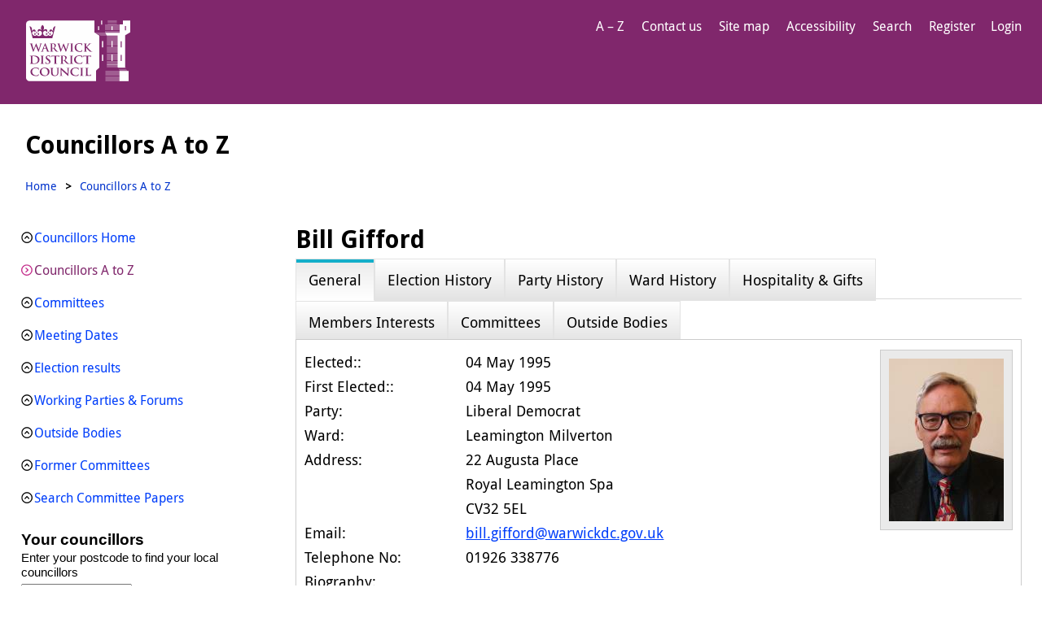

--- FILE ---
content_type: text/html; charset=utf-8
request_url: https://estates8.warwickdc.gov.uk/cmis/CouncillorsAtoZ/tabid/39/ctl/ViewCMIS_Person/mid/536/id/58/ScreenMode/Alphabetical/Default.aspx?dnn_ctr536_ViewCMIS_Person_grdRadCommitteesPastChangePage=3_5&dnn_ctr536_ViewCMIS_Person_grdRadRegistersOfInterestMeetingChangePage=2_12
body_size: 262548
content:
<!DOCTYPE html PUBLIC "-//W3C//DTD XHTML 1.0 Transitional//EN" "http://www.w3.org/TR/xhtml1/DTD/xhtml1-transitional.dtd">
<html  xml:lang="en-GB" lang="en-GB" xmlns="http://www.w3.org/1999/xhtml">
<head id="Head"><meta content="text/html; charset=UTF-8" http-equiv="Content-Type" /> <meta name="REVISIT-AFTER" content="1 DAYS" /> <meta name="RATING" content="GENERAL" /> <meta name="RESOURCE-TYPE" content="DOCUMENT" /> <meta content="text/javascript" http-equiv="Content-Script-Type" /> <meta content="text/css" http-equiv="Content-Style-Type" /><title>
	Councillors A to Z
</title><meta id="MetaRobots" name="robots" content="INDEX, FOLLOW" /><link href="/cmis/Resources/Shared/stylesheets/dnndefault/7.0.0/default.css?cdv=352" type="text/css" rel="stylesheet"/><link href="/cmis/DesktopModules/CMIS_People/module.css?cdv=352" type="text/css" rel="stylesheet"/><link href="/CMIS/Portals/_default/skins/warwick2022sept/skin.css?cdv=352" type="text/css" rel="stylesheet"/><link href="/CMIS/Portals/_default/Containers/CMIS/container.css?cdv=352" type="text/css" rel="stylesheet"/><link href="/cmis/Portals/_default/Containers/CMIS/Title_Blue.css?cdv=352" type="text/css" rel="stylesheet"/><link href="/cmis/Portals/0/portal.css?cdv=352" type="text/css" rel="stylesheet"/><link href="/cmis/Portals/_default/skins/warwick2022sept/Menu/Superfish/superfish.css?cdv=352" type="text/css" rel="stylesheet"/><script src="/CMIS/Resources/libraries/jQuery/03_05_01/jquery.js?cdv=352" type="text/javascript"></script><script src="/CMIS/Resources/libraries/jQuery-Migrate/03_04_00/jquery-migrate.js?cdv=352" type="text/javascript"></script><script src="/CMIS/Resources/libraries/jQuery-UI/01_13_02/jquery-ui.min.js?cdv=352" type="text/javascript"></script><link rel='SHORTCUT ICON' href='/cmis/Portals/0/favicon_cmis.ico?ver=TlmKWsgerF22CFJX7uxB0Q%3d%3d' type='image/x-icon' /><link href="/CMIS/WebResource.axd?d=6d0ORl_GDQ-M7iOueANAqqE7Ftvhj4QHU4_Do49xwgvJOHH0w3NEExvM899Px1Nyw8GXAaNvgyhDLUsy8iV_dtTWYZd1PupW05v8dIDA2EBZBC_lp4c1LZASDBM1&amp;t=637989362400000000" type="text/css" rel="stylesheet" class="Telerik_stylesheet" /><link href="/CMIS/WebResource.axd?d=VdPoLqp1pEVEsiLk3ISKBxV94hocE80gqK1wK39NiUE6m4mjEXhsm0VYaIwqFoJQhRdIudwNgaFUAbBTvnFQcMz4WwUqsb5CWP7glj0_vXncLjCljPIQGaBGJhc1&amp;t=637989362400000000" type="text/css" rel="stylesheet" class="Telerik_stylesheet" /><link href="/CMIS/WebResource.axd?d=scU4zlP5U52teYnD_DawliH4vuAPvKbHANci4xdvtKIAQP6uEtvHHOGNwe3C8HySTDNUCufgEQ7dMQb8KJB3nvJdw-fuuYnENjZP-OmCjsiHJ3vjmG3kkZN0eZQ1&amp;t=637989362400000000" type="text/css" rel="stylesheet" class="Telerik_stylesheet" /><link href="/CMIS/WebResource.axd?d=rymswBCN_gRjUAHaY1_jtiAbgyV832shfQLRq3lJL8FLbFgHgMYU2oACOv-5oYfe7k10qSVoY6i8qQcZl31gYhlY7k07xfPqVvHwrxtHYgJAZDI4XftTnbuX75utZ1gmXeaMi0IesiBXqEYT0&amp;t=637989362400000000" type="text/css" rel="stylesheet" class="Telerik_stylesheet" /><link href="/CMIS/WebResource.axd?d=98cMqM6EPpuescfbp4aSCkle8E9rpYf5MmvdKNTZYZ4326OttDvI266cUn8Q5jBQnY0bq8lpwVtx8g-gSCe4DAhS2SpVQ7rIXmwIIgRsO63DHt_D0&amp;t=637989362400000000" type="text/css" rel="stylesheet" class="Telerik_stylesheet" /><link href="/CMIS/WebResource.axd?d=uw__gBfi7UxF-uUUQCb5Y-YWdrqf9BI3l8H8S_nCMdZ54ADoRCUb638mTwEui73D6hQNWsUdON5y73YCyFJW1UUQjWscUcAMEzDHeuwBgYe2o_pUQcUKnqVW5Orr82tolZGgIA2&amp;t=637989362400000000" type="text/css" rel="stylesheet" class="Telerik_stylesheet" /><link href="/CMIS/WebResource.axd?d=lsHxUYuoKn_XA4eeWCwq_TstR4urnOhnc8ijGyh-ZZzp7CzkEkVg7sjwqIEm6tgssrMZfJnNR75wUgn7iqDP0ot5h0JVtt9-9mTY2zG7KwcUszyH0&amp;t=637989362400000000" type="text/css" rel="stylesheet" class="Telerik_stylesheet" /><link href="/CMIS/WebResource.axd?d=20hJFSY0zhJ_i4_Phs9WbgWlAERhUHsK8IYg7lLOhj310OaPIiz5QRq-uPzAZAFos6AwfN5P0hg2FMzza6OzHUfs2MlMmL8APNhR3zMbVEXMoRY40&amp;t=637989362400000000" type="text/css" rel="stylesheet" class="Telerik_stylesheet" /><link href="/CMIS/WebResource.axd?d=MdXEAQktXF667g42FFIl0U696ryWUnPNmc0wR1J5cHjFAmFQS6923SqhdPv8tuV976NH-uuV6Ozu0k80EpgaSP2LdxNfhZJWo5FeF7SqOLPdn9fh0&amp;t=637989362400000000" type="text/css" rel="stylesheet" class="Telerik_stylesheet" /><link href="/CMIS/WebResource.axd?d=rp5RbN8u-p5SSQbizCm9NMZnq_e4HYa47SSCVtT144frriFzBQHrmUbs6tM3QKtjVaU9_a6W8vCO3NYloEXH6GIckiZvagPd6aitzKHKXs8O3IDc9Vzqw-9PHwPl0LjjJRD7_A2&amp;t=637989362400000000" type="text/css" rel="stylesheet" class="Telerik_stylesheet" /><link href="/CMIS/WebResource.axd?d=ki1n1Eahlh6bX3HAqQn72pbtNqudP1bxaUsZuv4bZbODNnWpiUmwLkpuJYAASQNzb1SfVvb_LzWllwKTq4mIuun0gNFo9r3s967Q5M94Mpx9AMte0&amp;t=637989362400000000" type="text/css" rel="stylesheet" class="Telerik_stylesheet" /><link href="/CMIS/WebResource.axd?d=q1emqlzK6cLKQQZQwp7yea85V_QdyRMVDS3_qI9PoYUJSA_p7LHOM1s7t5kFK0ztM38vb3KMEklKD3rjNoa9BWfpf08OwLPwlpuh4FItkxm5GJ2dEH-jef3KH8VvOgdlgJ_6og2&amp;t=637989362400000000" type="text/css" rel="stylesheet" class="Telerik_stylesheet" /><link href="/CMIS/WebResource.axd?d=9IeOeyEp5G0ILAOl0uwuy506wk7C9REY8O4IsHCdhN2chA5JmeHWbBQCYkYb-pN-7Z0cENHgVIQzpo_c3YTb1MHtx62lHNp41ONcHNdfKNpewmAq0&amp;t=637989362400000000" type="text/css" rel="stylesheet" class="Telerik_stylesheet" /><link href="/CMIS/WebResource.axd?d=h4JmS0f7LmPdZvFAm5qXDB0UghiYQSGmPF6y-EQRrpS55af7Pbb0es1ALbDC8vlVDKMcmUkYc5b9LGHSHq7IdBRt6BJzR4jMeInrjW5uRGRnX8nGjToGGul0Ss5GCO_lc44LNQ2&amp;t=637989362400000000" type="text/css" rel="stylesheet" class="Telerik_stylesheet" /></head>
<body id="Body">

    <form method="post" action="/cmis/CouncillorsAtoZ/tabid/39/ctl/ViewCMIS_Person/mid/536/id/58/ScreenMode/Alphabetical/Default.aspx?dnn_ctr536_ViewCMIS_Person_grdRadCommitteesPastChangePage=3_5&amp;dnn_ctr536_ViewCMIS_Person_grdRadRegistersOfInterestMeetingChangePage=2_12" onsubmit="javascript:return WebForm_OnSubmit();" id="Form" enctype="multipart/form-data">
<div class="aspNetHidden">
<input type="hidden" name="__EVENTTARGET" id="__EVENTTARGET" value="" />
<input type="hidden" name="__EVENTARGUMENT" id="__EVENTARGUMENT" value="" />
<input type="hidden" name="__VIEWSTATE" id="__VIEWSTATE" value="HEBIW10d5Ka0JkflilNQ+6VKA3ZuEC9acEiIkKZTl6/WJTKv68vzGqwKA5+cVuSU953hQXz84cseVrgZrlTIn+7E6XE1WHgDzYK4dK18QWWnvkug6SRSv98kReC54aQUWvppodJtonRZ3j7miCYUfayjwydjCS/r/1tbAY+2OA5ujbTrfjXrmEqa2b2zoKk4qK2vD7djHc5Y5rOsL0Ptg1vLSzALpG8JXauk+RUUksacrk5qxZQ/dUIDB8mt9Qc9mkHl6Uyo7+/55aFuXMFZtWwtXrzJcmSB5IDBPlm8y/k0KgYEqW3gvm3ezsMzvhl3XDOsVMOx+M055HtYJ7M5V2XTF4S62jX5j3iMy+PTZMGhx/fW7/mn1K6vVSMpxtkme5f5uu1glYVzolBZRWzvMO+aPZiJhE1HnQWejPqXmlUisbpW6wetDchNj9K0MBXZ9EG4yhoD3JfpzQn9QFJpi8Kc93UZQIt9PGuR9t2axGiHQnC3PMZqr2ng2YH8gniltKQ0cuIPOOCnHT3VplsTNScKXP3Qo2a60VhQVLX2X4nEfd59KkvGn/feQ/XQsQ1xIeDuemKFSQj2QQgiNoCLdXTzSZ4AcBwHBsmoQQXSPT/UHcq7+3R7KJbF1H0MN+8Utfka+csrKeCYTnW3/92MVmuw/S7U9B7xXUplaGU+R3yxstO3VufjKyr1LUp+OBAVOgjLsbY34+obvCRj9cvUMaZ/t251zUs0P7wKmuX+AjLKbU23b3KslawFdG1XzNV5YLW0uxddM62An88QC42MNfvQAPfGjjNbJ7FryfY57kDz9MCXtOCdJrNoCk/tAnQAfIYGVtpn2l05udzE9RPd9EpD1i5aQEsgEKbQPgeL2WhUWSHKM3ljmeU4tQWT4EuqZ5cqWn1Di6okh7cgOpgYBsG004ZE0IEVZWsEDuo99G4PIuRo3OoMAqwJwLE9jnGYq/bSlFVkG1ZfYkuyP1x2WB6JHP39/0Xx52N5zwwRgFxSdth4RhYsDiGDJvxGq13RrRtdoR+RWPY8ea/nj+kQNEstXc8gnCzsyD3YcqDuj2gN9lv/cszMbQp2ZMXfplKKSapkD6Ny/BZRR9TM9WJEn59EP0/9of5iLC5dOXudUn4kNLHCcn/j13QagVr2AAMn4Nj4OQ3xuUT8+wpYDw8aAP6dpkG4nPHoRmsFFI3vQHOD+I61Icz8UtBABPqn6MJWv0/mQu6Y9pudFB37phXAIJKBlhn+XHAw91d7RxrYRQ0SN9mzWAmTcgM4gTlvAbjth9pjJmq9ssluSey6o8hrSIa5b7mJ4ABjYC1eQv8eMizMdIjRWTf0ilpg13VbLufLcuY6+/HHfzosgbQKSfxP/JKbsmbsrlTCV5ye3s3XiA74FVKMkh2XDpzunIa+c/oNHxqv2PDjIaOXeA95NKZ9SDGceaVtXhm1ellv+cfLgAmGCEOVdgpeIl6L6zGYVoReEj6MXFV7LNOxKEcHBDbbR0+i/ARIb0Y48QikXttT2dtiAPDSjZ2mM5EHQEIDxOkq2GvKfJi/yKzpMVslgl0BRH0+33iG4Wvni42yF/ziiDBv7ZrQwlFDA+N1E/BKLpi8gKNWALlq8DRH8v+hhzYeG5x9eJqH7ed69lc4vO5sekeD4b6i8IpzehV3CkKlp2BwlEfZXHJs0xg95nSmxLWZiC6/fFBDxG9hYnyX+25fD2DgMDMs9NmqO9SxW8LHzIMynzNK4lEG0ElfCKjN94mzDJ2ycxuPjuo8biXiaWaOGq9fDH9ZN72yi9GyQx6xJbh6Iw02UQTiTu18hvi+zGq/dISKLKgCLNjZ+Mi8TkJXiCkIu/kaGgGqrh5hM9MukTP7U8Ff1F/qU0m0WX6x6PRypxEyWqWvtrOltDUOgaACh/CcPXYyjYnVOuaZpPXg8XKGYXFcRC7X2I85v0KWXciwBRDdMSC2UlhY5qn5XUWiKMPUu26RLzoBawvjXtq7FyxSEcQ71XF0AawXDbWZ0G/umXtD1pCH6xR9jHYrR31wullxsDlL8WMzaKcb1IgyT2gSs7Cd3EKir7w27B3m8pp1AAXT0fTu6Syd8UN2H3gh5od3WBf5hgb80faLyFB/bwfl83IHIi9pxMuLeLudCQquzYp8+y0c48Lf2S5991ZIqoZ+QSMACa/A8hsEIWcXaUdFRDyP+fqmUIw68l3pNuLDAF/dKMd1XUWcouJUgHEL2vlKe4YY3OzYUBmWhCwvTr937rp/8Feubk+yvBbVoDznCvRtlCnzBm/T1ajmddUYKIvSsXuF1bLsKcmn4rqHQYSUuZFmibZVjSgQunmx3mX2Hn1UcpxdX19bwqYGk1celrf7+XY/fv/jBmmHeN2L1WtcaTq3kcpHRGIw47FDAFv8ZUcDw0e8/6xutWIbYzvQrMav3k8+RpYQMQw2hVpXCSUZax+SC1Dngm0je9rSHwCvYh7BZRsdS0o+xAGuIjG5XVeCgT+bCfA/NwCEqaorkFoNc/s8FJTRxTun/6eXhfUDQayI6TSccnk7x8DsRNp8XIHHTUwz5JSNiBEXmPof4+kTl2z5VG0/coFI7uBVEh56nRzuYDMeUVPZckJsqS0uuL0ddNG08785pbnWYb0Du2hV1QjHdxOdTtg3x/0CCL8iVugbdRzpWaBGCc1kPutBNA1yprGfOzGwPlOM0whIHuZ3NjOwDDepEkmz1+uMocF0ELmVN97DxJ3FXHrxkeXJgLghRunvPmZqH7kwSVRG78sY5EPnqbxtDxVN931Ax2Xd4YJkA42LEywjkurlmpjf8u5xSSqM3uudHehb6D5lTnLcSAOQWLLtSkq/rTXPate+sHn7DY8ntVjdjTWnlw3LnX1lg+0qxoWErdUEk+QGKoRLmntNNcdbAQ/uyG1C/mIPm1iCqNhnjB77ccgXiQ07OtrF3DrwPlQYNnIcGvVgtkTvtL0kf3/mcY0qtTjX62lJYBmwErgB/3nS9RQ+s0M6AZBtqjsLR+sr/c0oKskBpiGCW/txXBTTdsyr7Kv4Xic6mvuoB3KnjTZaiu2+FP/lWFP0UxbZPL5Ye/M0aPJFklhxM3oekUzY02+WnlAwFydkG2bIRPFIVyeze7o7dhXWVye6hiK2PetFG/D6PLtBHmtCjElOxJcFHuWJ59fJA5J7S7t9v0qcA01o/OEfQI0NzlfwbImf6xdF1mgfQ3ypVP9kWIdc0wEnW1ZBGF+SMEgRPCiIZJpq9l3FKye/YSRogq7ziLU2TPE7Te/xA1IXCegEJp9Iw4un3G8tHGwT0+2x0W04lS/fU6BTVgRwGQ1ivoPj4vgl1e6XMOjMa29eGSHwp51VdC7pLYDTmJlVImBnW93Y7e4mu+B6/6MPdquy0UZrOB26TrBfkisbzVFoMsX0bS+rxR9+t1vNlo5Eyr6uccJMeubt1Vigdvo6RETL+59sIZCRf21qoQqktvycrynmTmf1UTG0YTe2/[base64]/+YHIzukoQgW6/z73DXTcr+cs+kiV1SmsYjfCijGkhpNc+ciFyxzYqjS75VdUwBfjraYbMzyawxD2f+svtq4ZC3vl5+k2Q8GH2OyNPguffxHYgtXn/dIgFsK0xJtAsnpPhvJsUElmNSEtukA+usmIAtDsQX7Y4Fhdkx+45kFmjI2dJJLkv0e/9MQAFe6EwH2gpi6zadi0CJKHx1YdsXn2Wvp/7mJaiDtXVIoj7ixlQuBg9XjpkcblYEFEvKs9np90AGqdx9crFyBhvcZORhD3Bo7IxsGXskh9TZpJMT9cE7sC+bsr6TH3zAYGpr+MR/tMHFvIOAa8dhGReh9Aggw4le/fvaLTXe6Wa0CYF5WfZWWuFCJmnJsox11xt+S0qBHsJcqi/ZblTB8lHZd2czczGsaoxJASnkAIsc1P6JR+b/oSjPhYrehZoCtogqwe9lMvxGkyi3f/D1Ti1o+Mbsd0QnDd9aUtKWbmnwKJbWCiD14OSxAcm0vnMvm8gHwejVBA9x49JZx1YqV/jbRcquSGyCMt1/utrR+hD2CfK7p20bMnBrwM+Oe1YNcXEODqdkbp1FHCpg4Ve7qc/Fylq40/xoySuqVMMyoi6mJa/aSpHUBbO3clGFOkJfEMK5AaJkkGyBou3LYkAXBUlx5A58wVSgMgawvgRgH5dyuVL60Z85VqSvVylO+uZA8EEDIiMofUB7HBZq6wwUR0wm7dCJCSBjcSSGhcL1U3oJ6A3ZYojOwxHibVo0JFGssanD9AR+qn64LXu6RDV5RUkChcaal3RGib/GhExYsxkTXz9HJnGAaz9MEOrmUYBnFcG8C6AJm0RiThTwG46/aUWNrrLuMW59jBeLsFffA6sJmWbZX3Uj2cQkgRBGWhzML4KPKBySlG1yYaYUAwp43lkKHmim59dDh0DHzIz9hKFd1ZgZJvKE7CuS/khtXT0otQnuAFyCe0e4/KdCQ0+lgf3ds2tGnbCR9Vx5aoi07Lxesax9RE/O10mwwJoDd+ydExa3bK/lfBlwS1QAuDoo14zfWTSxGs/3D5zmnXdZkkXxaneDiRchbyltjbeKy4PMgUGAJehGtMctCC+wpre7un3SwsnSub4oWAHEVh41JdI/3o9reRsDoIDp+q7AmiRIXK2Hh4pD23g67T4SvJa18XX0bVwXBt4JKWw+eY+xwi9frRbjlQHuGGPBi26GPYIIZZg44wpcPdpZ5XqdmUKDc7EU90QLavzn5NuvCC9LD9z+b/lHPJ0S8ezUnrfkBrLhFGpet5lWeZDdzSoTLsgKjQ3tMypkShw+T0GRXiE+SG69TQTjuoiR3j/22CURtJh8jKP33nJcGAekWbAJ/8OVkQ324FD/9lt3N7gxBo5HRQZJXbhjRKjjgk6JIuBTgBWZwPqEqjbFw521gbOUajK4V/8Lrr/ftOVl3tdou0Z5hT7Sj7dMR9R6p3N6WbMC9RqF5mDL5emP6haRJHktXKZ+OsbnXL3m0UvHP3Y1kz7pP6X6flVtay1NUeqqEfTgYfAN1IY1CAMIUq8dhNneU+WX5GQNYTFai6DrMtbcIc8G52j1E9Nv2d/5EPR6vA608hTae907Tk6uOviSsGgNwjO6IlYzIL/hZ53mdhrasNbddQdoC7Q5oTztB820F0hJmWxm0o2aJvfYqsm/p+5RnA88LaWddsZZeoeE5WpMbt5bq/pOWCTqEcS266SMyqqpJLRZQK9Zy7xOeYmUY9RZQnvyadQj3K3xKCpcqnlpQu+CncACHcfVVT6+8XzfG6+86lFtsYchvLn3kt8WY9qywIgh9JPG6gvdJMO2zeTDAxcQ6BvYzW7xjZOLL7MQlTo07IOaa1mDS5SQeSPltiCXG54KmoFEN2YwRAl1q7LZGxKMGB1/DrqEB7C7SnMUfSJvpE2IuJJx7cGKgCW7KgO2mFg6SkvUn+TvhJWC/PPa1yP9e2sooDvVdJiEEfaEPBiOG/shkwAZr60YJZCyubaEtnj5j53NN+5MqVi0yf+P0L4BPkAtGM4X1+329QpI+vpb6GWSHKe5tZmeSFeemfqS0JcMN+/eofrFfa/KCZyX6LfDnAk3wCQWDO4iY0ILAjdR3SCMTe4rcz3qdkADSRK7cWsDJ0pzwJ3aFqAC6Z6FTUqXSjVJHo+1VjmOQMxccZtd+sS5N3ZaE51ne1zDqAHIrp13Vtm8AHHmaxfWtXFh32xhJYMvFthGB6gferQpoL9i+gF3IgfP+O0hq/A84a+nIA2owqSoVnLFWtLE0MsWRcQdFX/ZN897ZDrj9MgGLZv6uTnOmiL6gyGV9OSqg7QibB5Zntf7Tf2L/b/D2wcrBM0lfV8YzuH6qZeeS+sjdhs6ctryQfd9c3HHkQrWbkr5gEMmDYdQGG9KOlVqesMbF0i+gxGMU0oQtTM/OsmTHUNd5cYMyn1qQQwzeKes5Fc1fc4+ci4s0TysRoHAPvIKds6bnGsouDujXbriidKDAiDgKl24j4cpCI6d/c6STUkBRWfU5jZy4x8K4rmm65E7xZdHa3eV72sCQN9xWu1M+u6UeWppIoQ2km/pqGl7UsiGURfuqV3HD0dZAWsCuDXKwEaRbMj6JslPWoKbn4DGBQrMC73HBQDq4MOBiayvG61SKqRWyEj0wZh4aY91jwJylEkQZoTX8phMCv234NwHyNadI+nkJ/AtN6CnAJheSU9x9Ev0bIswBrvRukDfTnLr7rdKNz6rBHdE2TdyeWaFQjhTRAq4SelMOhfDohTEG9dL4Kqc/XdD3vy87PH7y3QOcJnKYJuc80t2iB0xrXUy2ePKX/pFtEYaJXjhKUaitRVnZg17gJG8AqjEl3pGbb4Pux//qmwTDynhV2OymhilzuCJFdr9q2EFxDCIZOy1OlTocOWHwyVtX9GP+1h5ahASEvBq65jrATOVSZd9rYt3lqPQI+duVa3h+yUyiFGIp4kTt/Vzxn7bSwdpMVJxWxDTF4BU6e/woDeRGnirpbab04kmy7DgiG6QH5Ip0pM63POD20hAb9rQSrWBlGP2SvNVpHgoEuFCpKxyubFCN99CMicFBbyNuaMxdgcddCR5jpohYXrnLtY8PeYo86BZ7r2YdDhT8djx+7q/[base64]/OvCvzKydXuyctX7vmk+Fb8ScWqZgi7LNPChPhF523Id0eUXHd9WrWbqZdwWWzmwXWwMOLXt2YkAsD0jA8DQ18tZjbe+hrWXnHYoMMjP/9hSdUc/XNGPHL6LnDPLtWUJ0FWhxdt9LAj1u795/qCoj/YXfurdxJoPIzmfx1WX0fDcpOUMSz9UNO3wg2+L3nSv9MfXKkTZZ04Iw3qfEva+N00DzMVZoZG/FK2QGq5yQ/XUugUNHKBgnB4kuzKL/[base64]/XRFJhqsuT9sRe1ZiWbC/PjP9NT2AE+0MbKQIK2FMN56QXVVAi+gJcp+YqsR+Ub0LksN1OAZmSNMk/[base64]/igJ4n7nRkRYoVgl5p2h0pADa3OLLjj6NrGplAyTG/nGiCp9JJEbO7JZpUDlryTeHzMAH6AsYRgJWTfzD0V4VoGb5QMnEotSf3SXrNobpuZ0oomeg2BfhpElk646bNB0Mh8hrqB/fCoKsx+qSxTL9H9EPt0hn6nDTqdlrRYObA3BjnfvN+60UOvxujBDX3tX75kZrNXjhIeQZ0BYgVYeJrvge6YpqSzNvunp9onhKrr7P/F0ckMasTy+wHzK/fut0eN3jNLaLb6sn3bcH03TOOf3cTdptxTyU/kvDXP4ryE7d2ANDaMJ/Tnxqr+IVfmsxUNTzsd5EQ6/7139ogOvcatsusOA+H3F4ZrUgDl8HHzLMf0Sx0gkFhbu81bN6rQw7Z8wR45/iCxgmv6pRkktk8iP7j1jJMGQVpqYPZMnkjHzsGidX6b1W3YBg3Ee3R8t50i26uhSJF9YXRAGNuNYsw4xoqUeI+ln1ohJrUkqnJ6HvWAe6TjLR1Vhg5AW0nYAeNzkIXQTQFrvZE4DNeH8mzZcvqB5SVk4CMik8SGa4ZBc0fFMW0gexB8G0wXhcljD79I4r/8VMYlOlZ4ouVHPJ0lqDCuEYFKr4Ep/xBY83zYWujutQ3bXahtF3F6x+rAmLEugfptwA8NmsyHA9gvPrAQoNVCI+wc3lqalQhkvMBz1CvqYbE1rproRQHTfxzC93IXdpw3BDV60mDwDmCe8F8WCSA+IBNF10EmRe7LxU/Q3j2hTHVAfTKTekAfS/jBlWqlB7rw5+PC4/lMLAZz02gWUCtkWIScPgYTvwZdsoAerTuqa0556K0nxmGHbLmvsI2O1trZRYlWESxkRYsiqmSD9rymbU1ZA9rtu+8//qvb1mCSYmH6XWXYqQG2HKjtBgCUsgYYdZeZMAX4QV2aL56gBOeyr7/rHvyZUnrlLy0cGyDQC1H+886JBqIFSx6QzlwF8jT1xh7DeKnoEttSl+0haRBzhXGmHXrw5akMRc72ed9dsbL/ziLI/UrvrL5V92cCiuEbiV/[base64]/mL6/qoH0myxvVEOyrVccvvy/VbqD4Im48aXUWy5J/UGaiRuTf2lh0a9UxGPeEbIzb7JzI8xO2P7PMWn5tamKVaYLim4ybvnewtueTiwsiNH4JE21Nk9WFIL/goerG2fMo4sHO7AVEZfhF5ZvUOFDkPavYqR6pPKhHhfvaCBZHVwFxvzWIVvJrQZ5s8wEU9K06F1Q6XgHOgr1zJTwNkYdcxB7u4Af8FgqUQXl5vI5AQhpD9K+RxPID8C9TrqOhSTMR1GfnDuQw/mrqD3CqB+UNwvOewlZXirjSAdBd25CQSx+2oL6tm4EwR+rHAyThbKPgV8ffJ4z/SdzBHa1TaEpH0FXkb6pQBGvPzC28zZsbw3Ji1GYsmTzlR5sTW0ygp2sgIf0c8yvgagwasKQQOgJdbKVwHWWRuQW64PM5xzaqO9RokIIZgQ89r8JrwYwete308A2Oeo/MxfsxPnwVcEwRkrIrgP3n6/qLyz2wrlnYw0c9Cp8b79aG91geDqBiCAKP8I8solEyU3eFUaM6t0zk/i2UcoXlsMzN3obRwgXY43+55S3tyFiS6dBXgglvjqeQm8LaRm5ZwTzUTpgOyrIUjQv657vkS7HauVmsDFcrsFreBRFcY0X637zaA6lr+jq/ufl8DTnWa1tSwklped/gBwtR+QJ8X/xm+ygTJQXnfKKgKnyFs/cZzz7HoGVZrTxhcgks263vnY0B/QNj3uVeEuwX7EyCsZOmeGY0wkGLk1h+YJdXPa9TNVgCsAhTB+FGqzZpE56zHQ0qztZRgg9SLs2VY0TG2276vEszv/1jKQK4+6vKpkH+Y2KCMK3bSS/20gYJlNQv3H2cFIGgTxhSBd7g8J16E7vzgfl+7weT/IFN4LN1Y1mRprkR2jszYhNcKaKR6cgwfKHi/fKrfQLsRU5xvn/EwzZGZrwECQRI3prQA66iF21gSf7BZx0IoJkjLBiY0IXgjECLZLg/zfHdYSEzBTyXCvQiaWo+FyawtO9Vio6gDqsZVdRlhN311R0G+QYcno1CKxr1EZaSxCagnV+qbaT+gVZLdg+1w88dPFj3oI86F9iTJlqcOSpySLKZ7h9Or0eQDSchQsnOFbwlCtdtUNqIIzfTM7nVe/Y4nUbfreu+8UIoGPHplTjBZI/qHp5WJzb6nh9Kr4YDnxDixTV2No+SbJbSDtnszmyMoBSlCUbZ12qwkM9lPuFNZOHPdRx6bDrq+N26Jl5rjSus7YZj+SGuUDq+QnTyd5RTBRHYOhcUqVORfg9T9P/[base64]/P5Oycp7+P+UDWntfNoYygBCxXqdUOSrJGSSRdy/kEiTWwhjf1MnWNXBRiEGwvDnt84F7jg3qf5Vd+FxrDCfsObiAce8anq7Lv12+S+N/IZZKb03DR7p8liPKQnZ+oMRMUDThzTAoarXA7pwauOv0Jbfh9nTAzb03NGehzFWAJtTDssCNqjOlOA+XrTG545JqsGFSV/v4thF+zHyZPy1C2Sm3Kepr0gHuOnAld9hsUJvZPt8/m07px8Rwf2CPSC4dEn5RTa7Oe09bGkNphkXQTZK5vGd1QALLoVV2yX9kxArGlXEu2v/DtgsssExqgnVdoYQXHsGunXU7LFbsyOfvc3660YOpH3Q2g5zAnZdFrE25vNK/y/ZvNyiz8VkKLFnc2eEDMRwzPn8DMa3F5Pg6f3hLovjR1znMzO1UDrJz6/wxeexzVO2QLod+yAROaAr+TsU0Fu/y7jAuuzsf0emOJhdDhVA/[base64]/k5iTiAg3SU5SzjUIv2jdaEAKMicwtHL4GjIieib0281n0t8u4EW7pLgnG0/RAcHv98DoYJBAyhTDPNPRHsOjhV8WE5kcwgOqNYvVt2ouIwdxRwA0sqCBNy3/Bb5czcfRGFtx9mt12xqemhKAd9+3lH/hruvnEpXnOq2L6v4ZVMmAtYVul9exE1PH9p1p9VNSnP7WevCgSVjLhEKrd1D0w3OGMP6nEaViTlbCfpT5FFjzuZzYo8+VPvPfTnNHftcGbFu0QfTrgXwTVNt6RsRvZP0qEfUPSea+KZ1U7P9VITZ+FBuR6Wwqm3fqXZdMACBC0m//+0HIugvMfZgAIdvuMPt1HPsHfrt2zvZA99batTmxQNaIyG8drL1bl/1onNkoJqMnCwmCh6cOifQkhTNWBB7NzHmOOxu13IwuX5uMIJqYiWILMKzJxGEX5jmsTayxGXYIUnls/+k66FYoG2LeaNooSCx8q3fx6nLB64uxAEdfOyFqQi/gQJsi0G+bDY9uvVJKmpnSmZJHWClStKfmQk1HMCzjIBOtB1FvF2++gdjC8QjOQszwEx51U7Bzo1T9tvdot+fGTtFXq9sRuce7vTsaymWNpZpxpeTPnT3voy/cMBXAkHbMnQYVWxQZrJ6lQHA6h2NWRMK4ht1FVVHES+BEfWK+xra7r4W6qNI6xaLFj2hD19DqTNMN6Y2W06m+lFP06dCuVtg3X2CwhUm2Lyp/kkisyiXUi6O7SwIV22xfJGdKTpAV6POAhmnC3BWulZGTpEt4wCytBQCT4TRjKOzxtiOeH4pzrTnksqUZa5AzyRyqowJkCn6peXeq07pV2fwAZCIdbZsoHQrNBrjRI8ZQT/ey5hKdYPsKdiK7doOWmZVR6xH4MTVGS2dX71PKYbIemUmGiQOLyEUv6Rnj8QTRfmlaC6xUYvNFwWDK4+kLIMVa/Q+d2C/DaznhI26w3wJU93TXGqPcWWeGLsYvlho6L5TczmiN+WeNeji5aqszSSUTt04P0Z+pQYBcmFoqQ6TJSSU+p8uAZoVAxHnidrgaIDGJU7Md0jFlulAbZ+4mQbZexfe1eDsBQZsYA089JAPp7gjgrhX0n1kAu8dlM3gU+o4O8lEyFLsZjS/4Bz+x/a7anbWYshN1nMCcC0xdw4b83DQg4dEQVjSxoE4brqdMVm1qXxLgcqk+RIW9EiSpyfIa9Veu7acMyNi22RKa2yn0fBDtF67sA0Hs04X+FeGozpcuatYAqnIquakY0CH3HASHXtN8cQ++5sjGt/AB3xwdOdc372kxK7Hy9QeWTWGS6OUvUJtx+7YkNNOkCje60f2Y24p+wCXuE4IUpWMktqNQkhkTqixayiPxnD9rrF0fbje3dqsn2TLFgcyhc9GUzlgu3pbLhVpHAiOcCx9BvKO8X9Yygixqc6+B4c1Wm5SZMv0Rid9dzrqBFg24+bc+3RF0r3aZ2DA52A2zk/tBFcfP+OA8zHkDG9lRTUnjwY9mlBeSFqolem5k1GXZl3jO2t0IIqKOPIkVjoBgswt87HHO/[base64]//StyClROcGSfgovGOV5q2FpFUnIE/9DowYtTKDJ9QboEYboOd3HGaO7+gHh1bSMP0d+8Bs61x79QazHA0HodRcogROP7EDosM72hPRsrUV1MJeZ1AuVA3VDU6DvNfUYRWGTjk7SoB77sHWO6aGE+EdhCTNm5r7Piz3ohZskcFQMZhpdnupFnlGtdNfe/iXs8YFOD/[base64]/aSCd7KT8mpXxT2aWXgnHsIXtC6FO7XNU3Fq7dnbp8jfwbA4292HCwWsdRO/w33LacQNSxtm8DOo+IKfx+0Quh/3R7lGezYmDDvCFM3hDy1Ti92HAX9JD1FSp5jcTUEq++fFgb/kkXnwT2s+nEQabB+M21wEwhOW8+Y2UnvIpr4yDzllX52M3BUgqIqSTR+SctoKDfYsHyJ6gLwAghYcsF0dIGGd5tCkuopSsfsv9dRvIxBxEweYnTtN0iy2hahO2bLkG3jdemJP/SiVkR/HR/VZmVaIWmezDt1ELqPjmuQIHEN8VVvktp+jnY/Y0Oeuarq5svScsqKoylQbTqnaWOzi14+tLFVh6oVXKosEFc56RrZ7gUMeq88CsRFMujL2MiTU9p9FQvdXcofr3aflzef/6FClBPxoiJNYR8//AdSEULTyOeLJDv7bhrlUCHbTywRxuU8YvcMnnrBliVZvfswHqPq6aH9lrQUKB59wFQM/zygG6wmVUrhw+wPuF7fbzaMQlZ7UfzC/AB3y8jFDalBs4jTCXJzAJf8QCyivizMaKin7QvrM3gNZQI1jhsQj7Oo2qPjWil4tAhyzv736V0bMJqaZnfTgk1SL+ysQmtlDAvJXN8ymiFaTsHtKaKk3X1fohw+CO2uWjgC2VQ6dh/+5AnYWuZONmTcZ/nRdcO17JI99gQ6CjCK2idY58aINJaZRoGjKmTBLJPyUY1KmIFgqHkpOsljoNZ4jAQXFb7fJyHLdxxe3Xq7oal8h/lDqK4fmcnh3XMu0ZyfHIuEkrek4JvR+5aRkE+9TF7kTQ029jcLZGWXR6NLxPppZ2V+VDSAs3p9ocOorT0L+HEHyOKtYFuQ018RZb+z3zDQ8Di0+zhbt+DCsEwbze6gJYEQJbfgjvVISBbNzKBr/5Ob9mGJhB0U55hGwDgKtFe7/[base64]/A/7JGhRTdQ6bUCeU1WVDYr3mFyWimAxqqszXd8yo2GqAa0OEe9tCWMezOrpBZLyQyIMvxjqkW++iSkoXkCUrDWsXliB+HusnmgJka12F6lo8vBTZP4eB2ENu9SdH+6cHOopNE7yNioHAJS2Psjzy73sffYiydzVcSCPtqMM6higHfqiKyk9Dx1T/D5GHyFqabsXyKjHBzd78WVpF/y8rcWmSVbgv42USFDq9HAUhCUz3aNq9VjaoSITXGUAO6eLDJ7oapUSZ80vgJeqaOg1m2meXHPIgamJXIlrKwARaHvxC8efW8aZUL+gECrN4EZoi/wGQCSB+ju1zDeDbJiN3/FRk1iTrtii9jyHPE6N3bb0ifW8zhVOwhBaWGacVVvg5XFoYbRNYgPZldl73kjKFEEeodadGIkaMX98aIbCE98h8+TbBnDhbV7DroInhSZXq9lXiTnDmSNq8H/[base64]/pAHMN6/sWj/EuYJUZSDkn4FJFFUdOC8BdLTdqeNwl1wjKYGN6daY9G/Ibg62kUXZYxmri02dEORIrngfhldIp6p3PwaVs3BhqfA8g8HIlQ3NuXV6/QTLg0pTH/FUpNz6IrTugxt+fG7dNVDv89Ofx00b9YCWDFcvTygsd2TkYFxC6C5KERSyLMvtkJ+o1DQcuQeChU3PAmeWsbwoKYvxOpVVQQ5UFkFJ4bQKytKvcPlHj3ql4PNKJBq6/[base64]/XMWXIuqUDa77qCQv+XmjwaAg9tiqaz+uqJuF8GRZeY8b4Rq3fa80xYtCXi36vFZwMGV80Q0+UlNO+cm3Wzxb1axfFxkyMQV5yDPhzHHue14+9uu/TR7ZuHpDRViCZpgMXz/IUmJT2I1CMVaLilYIq/u6VtwrEEH2P6J6vxzqE/OXXIRmuUiMP+orFAG21qG/WjS7nujLe19UGipDtX7vUGf7X/pwsyN+zt0t6nTnZSrTECjxovZhzoKo0Bg5gsHd9XUmCb9SsmNTgrylF8ONHoYMnde2Jnxxv6xib1nD69A3hIAJ0/Ft2L8mWsRB3YesLymcZHUrKn1ML3QhyW7mr9QqogqIKoPC1ZAjTfYigD0Mv4CU6dB2YQQzr7x1K6rL/dN2Z6Mid9EsfXsR0r4rBHwK5vQctTK8sW9vq+XupYnb4TftA4wjsvJ/xY6Io3eTZgpKvboG20Le/nCG/q4vW3veYo0C77duEMBpdI4m0Q36f0ccOM93SYnjTpgbK7Ad2JWM8DBUbgFOm1GKgMBvi1d2HP9SE+aPDHfUUI8L34FYGv011CxldS/IaQgbDbhk2RU4YRyT9DZnEt96QStsjZ/Xqx1r3XlUhucdye0vS698dDtGQIDNCd3BAC3t3KfMCluM/vyOjspDyef8N2d1nU8cIOmY7Ox//[base64]/G451imZ9QBMNZW9aRkA09GH0KinvuTZ0M23RS63IPW0d/vevCmO+V3mYX64rQtUMUND1/MAgPD+nW3yiFPrNyXifC3SS9XEbDhv8WOTqOXGyJaWKMHaABot+bkr97ZoMIj/etf1eB55BIXg35UW3TMYNDvADm7tcFGy2k2RkpkOyRP8PgfLNa8jaE1/pccj8hezfYwCOOEtL00ywbD7rbS63NGE79HlL2ECp1ROAjOmWZQZONSaI0DIvK8eRb0JIreLLVrd1Lz6UyW41n++T5PBMiK/ymr3H3Ql5lLG6gEhmO8d11j0srV+M0QOEIKK4Huf2D/odV7Fm1y3CkW7RCiqwZ+Ja1PDl8+YZMnCzxTaHBOAiVnA1E0GykmgeGgqKTHmblprzVUylhX3/4lGl2WDO0gX+MQNipYmjKiGBFY4DJTNkt7PpjAMqWSj5C9cvQGahfzU3cAjxS/XJhIwSoQvk3DEQzTkDebcoCGMTRSd9WqJqtq+qsZ1H7qlNauTIyuQhEWAOqouFl5yMdu8G0JhiaYGFLYCnuQSa70Tjg/SInYoge7VsN5VqkZsjOfkbBYYHNnjzy8GR5ybVGDq8gna3y87o8dixibgb7hDaZO7qiMXhl0/LQZYaN7yoMgoohz12ZeeYm5fTXYlK4IyaYjuCeYeSydj/6k7/6TcWFoxkc1Ly08TvKKsAgadJPZBZSN6jBFnS/Pc11aoNhv2ikZ7Ta5qCrXRXJaIYdYdD9aLNmTPf+85Z9CDoS/P8HzdQl6hJgifq6bIudeAmsFyfVYIxgLTXI4bF5dtyAIkFZSN2ds08sb/jtpL1dAimAkEpyy7n6tQklKBj6ndMWEzJV2mAgkgDKxEccLlx/rRksWbcEyEHn/2GuwFmbd6D60XFZLDqwqYukKnCCZw+XEALwtZUwewFfJFEDP6OOIa8t5enInam+JnVmARiUUR6I1E1Purt5VPxPx+p/7pextqsOIiGmlhm2GKKV+ZyeIhQORzG5QUJSh//RXS4vi0luHo1IxgEt2Xawb199wIeL97i8ka5duk1NrPxMrffAVyoATHUYYli0RSGScooBv8ndEtqI8E0dhHSrlBmHEZ2/7+O4td9Y570QTXg4JE9QJ+XZJvOsMtV/NUucMCrDAQ1c5gx01kYuzSpj1ZQK0tABuTE2p5aCWAiTwIFfkEVW+g2iuk0MQ2PZwC9STRveXewDjPliXKf3U2pgedbEqALKpZebFbFUAe0IhoSsOoE6tD8C1VUjWVYW0XMVuQAxF3XhDFwUpJt7Exo/YXwa2zwVK5mVoTpZrzzbGGg2hKOxSiMkuwGwJBx+z+lln9Wm59wL5fke6ZIZ6qRF+U0x2se79AKzhj5ly4yF7Z80Z011taZpsRWCR+o8m2UYvL/9aDInIsGSVpV4SOsCHwL5haQiI6de6W/Al21AyAtbba1lMScwWOZ4ZuyjSYr2G5t3FfTBG+OYQFnPWvupd3UZQKgxskZqXRyrkfE8sFmoWlzXh96+1QPMrLAlcV7YTfFb0APC3X2HPEH6siicL//W7qEoadUcitocVuBiDXVqwHkzcHIFAkSLpbu+7ftWPqLZJl1MGqYqVPFwfCCOEnMSbMSR9l2AG4tFQi5TLiuq9HzdZT2wJjDXjj1RwFTJHQvby6/PRiYLeHJacoIJdqyr/HW6/Eo4zMkPZkJYFKYi1ydxt639D7QfFYtq7RaaEY5FygLdoIYG1X3q/MGZM5LwYBQK57K5XDcYwBZfPIhhzUgDnqHDI6pXRnyGR2G7ezjy7mOlNhS7lfFzBORkh9USt782xe/cRtTrb9jRY/W+woKjoHOcnf9IU5lL4HV/AQLLCOBQ7xTNYplfmqlJz1NfF0XesnIVla/VcZigGJkva7iXwyHsX9lcOkwWr52KSvwk1QMZkE5bShzgIj6P+QbYpgvSlFutSLzU1rguR/tK3YlAbpIRzRxu5KUE0U/s2bVpuzlQBKYV6gyivUQGDt/7MY5E60k01avV04II+KVZ+gG7bkseUb08/LV+p2O+V8QXLM72epilwrxdQqlAzlsy2awzywrBc3E8F+XsvQw+UuCIKZOWwaqUr5+ZCCk57MEUBlsYKM9AJgE/m6qWlyw5rB/pTzd9Zghcstt4pvtoZKyjfzX3H5pQDC8mPD9wJSBAK+8veIZ8bRMW7bC4hXzfVu0manAM++I+hq3zKCw+936oNwQ8X5IsTDFRx8x/5IrALSii50QBtYQPSqivFL268kDmVXlAiek9/iBZbaPvE81HQTXbpYMTw3TQWcUCFxqfqxTGbAIuX11Ku9ZZaVFWiFPkHpoEjVJ6P1INSz+4Wdj7vA2eLOoYRyNGCw1qxjq9WXtlMQad1bAjA1jUB0v22lJ/s6KuaFMYSOtHBZsTPpYPySiXh/D156ogeBvEkVS92/Y7mvxJjZD9wRpWYVCN4n5EA1IJL5ZY0Z+UYRIxpjJQkibIpM6jKlyOpWLB9V3i291zS60txptjLZ64frTJiJobMXTUajvIL0pZjfUxy0hhPVngcoZf/507ENYBQN0i7IwoBF9Z89dHHBFsN3KS8SIHC4QYMGRWXGCuIveYY8U54OJWvFtK1Zn7dy1GpmgQo5Va3WfIcm+L8Mr5UKjcD+L7nqeC+pzgBN7/W3//[base64]/[base64]/m7bYOTwidHqqQOdn8MiFNTLfIGpwXyoff6MLun95FFPI/vOBSaqnlLEdphjwkMn7b6144EKxFo9bU1Xrp0WBq7y859rC0BCD4L5z571Hg5K809c9bRsKWEI2lDTnqDZQJ1+1bl2rcDChB0Ia50s5e+vAFry3/ew8E8Qs2gYftAE9VBRAawQ609lreGJu4zqEBw5tR/bFWbPDf5WlMtr8JmdjZc8HCIlSRaUsMvz/IvPBRAg/vFzG6CyZKDslXeXO+5ApvacyFQsLiywQieytH+49T8CnFN832hM4DLXUg8oGduOzAEN2DqZm2qC0ECmHEBhwUbCQxv1kpyzs/ob2ZqnvY7QvxD/9wZOkiN6+eM6tKrA8WU+1LnKabS6bkXxsmm3iJ7VjnL4cOJJrDo/eHNZfKrztPTLp1wCIxSYB5q3dWK7dzal/xFA2UUvxbecBnN+lNkfdklEv3GAeIH/azPViJY53qmaSt3o1QYDa/ovFC7MxVpHKMdpoRMp96/fDSyhZMSFyCZidEaRSIraRi5a57Usi1k9xXOwZwdOT2zI9rjwKeQP3E8MMpq7dDco8wtBQi0ZBH3GwjjD6c5r4/p7DTL6qE2FsDHvX23dh7alBZyLdxeLemrKJ6ed1jS87qlL6sBSQ+IN/6tqZGQSHO5jkA4HjjT+svJsm1a47f40ACoK+8vT6Gew+xyT+iFTccz5kiMkg5rNQOHrCf3rhPngO4/g74rfuk9V0rgrMG/5z0L14L/Vf4RCaUhMK+NWQ9/njI412uVv1VX10Xncmb696i8K3toQ1xzFknoW6YyTaPDD3JKN0jxPp1qXFK1N5XAExitsQ1fSLhuEZna/UNnvoWKz70D/6tKreZbv7vBDeIzL4wdwvalhNVdTVWH314mvbLNubMS1HhI6ye3LNQbZk3D3bQpQ67jwjID8jhcY/Kxt2YKT1iwHUD5cjg3BhOQHJe1871nJFoixDE88fxh3z48pObZTMbAnd4/dCfE6yX+Td1U8uJBug3GcV9yPj704a8Cn0CC2Mv+6a0xT4zCm3J5STJq00UFbypr53zMhv+eYYsnaJNnNkypgTLSpb3zngadp67BVJ74NehWOhjo/FpONK2FgZ3mQVItoy8apv7I1nQuE91DS55XIhrofcxrfOviYrhzsnn/9ky2N88Kh/iFc7iRVgdg4SO3V/hQBE/lFkfVVurgD+9L7qhMYiIUcrU3MDDLoxWmh1OFTWG2JC2+8MaXhqebYsgnWd0vGOtCFwJ8M+HUdzX3rNZAMmbORHGoSHXXwAR4kx52fSH4Glpf2dT55dWSe4CltC5AE43WHPx5sM4J/aVY7vmYxN8LEShzPEA9ZAmJekMwHKK71uCUe62bjfI9w2yQJ3nWjM27AhVWjxwVKF+VAdO0+UPXrwwoee7DILrPON15gTMYl0feNFD47YzAyhdTKFZ+g7uX8/Qr4ULCqClFd+xtRjBeg1yvOCMGsuiTb8DFRitV83kHDfM2H7THJeyTMr1LN125QWSdeLMXw3nVBTsis4Znyx5A+BtCBMrClmg3PjyAcJeLO7++Kjuz7F9ihwKL2NYFDlsxPrvZ21k1/c0ttCiHJXwTWcwMIzCyrvnpAkUaNc+nEDSsTzgT7VPnhw3mVUCA+75Kfm8dSx3XX3wJKpRRekFGv7na2OFi//5EYl0p6mbPL+4Y58qDn+LZ9Oy92/PQ3FARQoLYI1seuiwWmyLGV3WpMdYt7kuEzOgI6P4DJxY2pagY2hUjLPD1mjOFIj0ss5FV6LIjMBCky9XEzgt8aD2WFxgGHvQHq04fqYmAImToO8MLXmJY1OERx8E0KDSmVX947Q2tn6HWal5ydtBS9y0IEfU5IHiZhRwxnVBYvJn55Y/QE+rGbgHHFGLpXCfuaecY/AtqMNECy1nT9DVeBtLbeccgZpIFA/kgPDno/KhOsbX69xL3+peHIo43vwaWBGozldU9jsCxrjn7oP2MnxAZSW0qIIv3QguVx5oFDnbVXmC/Pyxqrj1WOtRYI4M5j4RG8SdEl9u637ym+zgHalWzAwBpMzb5N3s2PDEElAvFaeE0+PVUHY/kDwY0p68GFiCrpuRtUcfqT34m38gzREjzJEgS1DLVQu7aeFo9ujAMi1T2NKzwssUulZYUTk1Czp+AnRkvjIpAguWY5fqV8Hw7NNOAeElMkum4P9OXOD1slJ/BK4KQtsk7Rq4/IX10IXnI55Hb4L4t1EdLuvpyx6NQ9Ga2BB5ZyOHZsEkR9Eo+5fhUpG546eqU5j1EWQXJgIgQhQ42hyrR92ptEUskGzfw6yh/HrJxZjXgd2r/yOk/lMf5PGO5qDRiS671olTF4a3gDKsaXurHEQf8pcvTAF+gfrqZtHdtv+lIKBVrwDmD3evyhmO0ZDdBFwHLdBn/ePCKCB6RALN0DHGdIQ2bOmUV2Sbj4lEOll2AmeYrN19zf81rZ32qq49DykQZvd0VO1XoPcC+/p5Tv98E0CuWzXMQK0/qihEcxrZJgWgtDkapz3dMpgeYD62zydXQA3cn3/Y0WWI6lLgpIfyAMHW5XpueC/RaeD6ymtUKuY6lCwcOyjacffA0ov0JhYFrKJybvw4PE44l1GmqdsOpin4WzYfFts+5WNVvEHUIcdFyMvld4aZa7r5ErxgPbOphs4SqOSy/2iB/e4yoh1nXNWgQwp+JfaYR+EZyGsQJBveJmF3a5QB7+iDzbFw+K27EhhXAQsApI04S2iZdraP8mB4fFVMCabQim/uSEFqIxqNCaKq1gN6hyQa96YOCYSf26y+kmYBgehSr39naHeKw86pp+5hn/WOTk/[base64]/LfRGlZ3VJlBf+8Js04X8CIWYxDgqX47v+juNB9093SdMINqkmzLcQDiEeucH9Girfn/AFSJhlcDS9MnSAnAZzbFMJbd1awDofB+1Me6tkiXs5Ay9ebJcnQqinzs5+6zZHeOHgCwNXQ6wMMQT/QwBurQPKajsV3D53Lp5STiiBthwaK4EepRjWD1uZ+W369FdPmNuMFQxWDNwdWDOSjxuPlCmZSb6+Wx5uBbB9sbSxJlKgQPfWVlTIwYuMaYVzslNp/h52DDzofQUF9jo0Fu36r0rnpKFlxbRawCGTsssxOdxr12Pd/pkh2HY8At3pVGarS4QAUb5WEEcKGgwmYx3my8yPbgePkS99DNF1nP9+5aR536jAWwxE2MpBQFy3UqfZOXmkpbS88RIEkC+VQmdE/SP04DzBymr2Gt+us/s51Lw32E1cWa5gYYeKq/HzNm0ddzdAAcnGN69BqGAFri9NaOCMvvi/TZtr6NlD92YzjWRpizn6pXtUFpPb6fWEOrnIdF5KjkstNoA0lxi2IxBOUXam6bw9nkvnU1+SWX28qsqoAPjiDUNIe2CQld7CGlGsk2Uzw0g/ZiI9VTM44OK0f1cQ/euUAKsEDbuM6dX7vZ35izC+qudT2SnbUn8r38SJ1pBhwm48M29/S3Srgo0W3GPoJzFhvgvu4kk9s6YTHVoUeurYTcK00pRiCCqvr0OfIh7IlGYGQB+7JmDPJdUk5n+s6UJteYQzylmWvAlWQhyaMu3LLd05FYtA5+j5k7sJI+asu3axb+rRgdm896GnXUo81EdvAbtGF+PeaZz7LQ5t4EJOtb4Bu1yrQH1qR88/VZ73BAFTl4TEbPEYMZQn6NHVd2FxzmCnnYMP5Y3OlJHWk4zEN486ETj2t2po9fAfDONjCxsK/[base64]/4ZpNOmBcYw5k52HUgzANZVrmw/8oURDP4+m6heXOkma92/4oKjRy/dxzgiyZv0qyEtfMpgCCeb0oGourysadJVm21pIoJvRukwTauwbPhX95IloyV4k7fuqtVtk48ls+EQowz6IxFT03bhSnCeDGaXapf2vM4Pb1lk7UIbJhvT8N0ZhB6V/xf0WYRtYUmj8tXIZM38yHviuJXJEusR2fD98RweYskYB9upFtk4zGRwVVtqFXn0p00sa4nAZN/2gjQN1FhtchhfxVJpFp+6TlPnIZ4HunXovKlILRGT8f8LYeNpcG9O5NH+A5UdOr/ExAm6ovKpqLaMga76QijIDAwQcu0GqKAHxnFcAjyqCS9yEkuwSd6SHTrafFXp12Nn3KEPks8ZW+95nH7d3G3ZXH0EyTMpfxfbSWAaahGSwQ5Luvu+v8/J7zS2rceNVDiFwe4Qvp5PpY/[base64]/0kOQpz6OYZRDsdD1HpmUeCx0slG0vTMwz+AiSBGcelSROJQ4PWjxnnCVfMsjAEChDApN/VMNilJOJZTECbnK3YijoR91gok9pppHAlMb39vT2iYEvFML2tDJX27yGBchszVnKP9DPNhdNjDRKSEEQfJUlI/sCwRmqm4I87ryqNxbwzxlxGuKOhhE41KFI5pungFGC0v4ZUkdaAmTG+pgtj4bWRqlvX3I5xzWz6TgEyFKeNRKF6E9xKshveumkj+U4jGxOHPDLcNXP0x3qOaJTC+eQg3iqm6rZbQ9kLcDTahTWmcYq3APH/cZEh4VQAOA/5m1n06ms6AgyBSCSEKjkzmTO5ucpKsf3H1RLpVLWDMnKBNr7r/UJGmkfdgQd1AJij0EczNiICTZ8Clm6OlfrMr2sw1guX/PRb00jJF5rvts5j94m5pX1UvkzugKriq0sCqjvG1I6ITdLgz3WUQQUfb5Y078SG3wfW5k2NZu2snW4pbddSwj88+neWR0h6V2gpHh+hq/6OC0iHq4S0c38z7KwJ7b0BVFsrleqxy3yzXHq2rxI1ZwNh9URh3ps9Z/GO60HCOgsgvloxCui7f3xlGZvjLHf3g893STpDKlazfRFt3nM5CUqcuPLyDrCCgGS10c6F3tXAel7VSfCt1zqccCUV5hV1K4DeE7/rxNBoLATxgqZxKhlXLAYij8QHeG7vZouY8H0RF5ONBsaNXyh5eXrHEgcmnBF47qP9X8n2Od+obCLtj7/2ze1UayQaA8QOxxMfMYj0gZpC92ekut8FAZ2D4goXjmb4EfTUHzWiiIKb8Ab4CGRfHjbMZk54wOjWT8kYINOD/iYQqN7E7g/VkJCvGyOK66jIhwkvY3/96D22lDu+7SGYw1I2PCPSYvLhYYVqnqynRPmuq2GmRUENufu1c0KnTQU7WS6k6GMlrFvzjEE6GkQGTAV/XAxhn9tTsvHOHxOry0C6aqiKY6jZuG8syc2uO4axO1RyHI4zSXBzLTTpA6jnGEcddBVyI+2rJDUi40Un9IlX8rrwjP2XeZZLSv1fTxWEbFiY8LtS30tyf7RC/hdnk/SbNeG9lxCg+EC/z4xBNtbP8V9BiVQ4cdd1VZ63IzB9EWPxQDwFJrOSbldtg+kzbpLBOl96HinMTrvxtOKhClE7fDtI09rsIHH0c3nqoaGJrw+By33CC2fjpcwmjUeyjXfY5646nm1g/dELc8iyqAH3D/cKoMPMoIeLsqsfgB04HfxwMQAG6Ikt4x4BdS0gWeJo5TP5MASsvAzyLzhdGwRiHgq9O8eyxxadcckGhToeWiegkD74yS4TK1kDeOkyanOzHekFalbMPEVoNfH+bK8g3MUKqzpORYMYbeVPLmQY9L0l16SmggcD/K5o1cFX7qRljt0VyZhdE6+rQsEs1AFlTSsr7etCMAOrWQR91+dxtquN3YOUm0lK9n2HPgv2DeqOpK8R6aNxdBjuNQ0tfjfxrLSEmPvf9bVzJztCsxA5VMsZZj6529Rgmudk7NvqPpyRB0i6//DeIHR1Hy3/[base64]/MhwAXnr7DRalJKC6p0ar24+tRXF9NDv4CCLiVgGS2scD17R7Vbfs3IoAZnSbtecfFGJ4pBk6NrlXiEnu8b5ThOxno0DgvvRVt/+3Scawy7GhjvqVj0ra5gSzh18rwxfpHDOq4zzKespiFwimcPr8W0Q4uoj9FLeGdcyonCJC7qH2DqsdDeqqIO4rle5+k8eXhoP0NJb2MuULMQNnyeMtk/[base64]/A7UJS1QYqHBQrxWzI+2zJ3l+5WrA+eA1UgZLAYiTrn+SaGOelBCdSj+ZOtaMPxijq7wXWjw8EW2aYLMjdC3aE5BeEk+ZeGSyTYBUpY/FCY/qfo3Z3IQII3SSb5ej/dDUrM9J5L7JvrxRT4nHwb6Z1VSRkN1mSUhtmpxLbqDhF+6ZqoZ3L8g+ZF0HTtANe24UX9U/zglC3DmM64QPIhdYpzk4FVd6QIszDRfk+ENRbULB8dNkfry3qt7NI68VmxDX+UA1/EcksI6Y043eHBSodpAbvUytEiXm2hN+SbmU5vtwGchiqdFqyEO42mDwRmmATNwrmRtOMek1Law0rDPPpsVPPrHUR6UAPV8taqaNg0bgBo1rA0gxLl7egYR2NAwsBYQw1beVKKLA7tcAvTziT0Qn/LZUxt2vbX+jZHaFFC4ha6o865QvgDPcb6It6Q2oXebEjNkzxKT/[base64]/thByglcdJfima+ibyn4UHMaLMkW7hciGy0NY+atVy/sUVzQsRSd/rY/H2Rcy3I2j39N0rke3q02ZSjb4iRHOLOHbnuRitTiKb9G4u0rAweXqI9euWu4uiIkgYMj9/Lp5Z+xLlya5bR6sfacNWCM9qgvl8elVlJAh1IlXEms4NV4WN3K/ADufvhgO1E6YsiDQ+V+KgmepuXQdXCAhqcPKQC9TMs+SBuyTulcdnhM5fGbHjesQPgzJ8gkPXwbfImnhAO/nE7tCLcOX6h28aXZ+TBX3AzFWQlsXiHnUqkF/7yv9EjVu6d/hHDwY2TrP2Pb6vdD2YJNVc46vED1TMs5UqFfdh3M4E1ETsTILTJkynP7/D9E/UDVMNFQRnLaX3XuKjViId46k/IcJ7z3WHy6qFb+2Blm1BBVqaHW9mvzfndH7iMtbrQcgZVIkVE7TRHct3kn+cdzK0WDcN0b1//CiuxH8ZzSyDY+vvFjnt9r2iHgfoCWGTEhEvL0daGxq45ACMGscGJlczRnI6hoAoRLmYlfn4UI7alDPzvs17fDZTN0/4BfFaW4P1+GCsVHrwRbtOt8C8oBDqqKZCjprA3CDxzSNvwomzWEwoRRbIH9kVjlla12wVjz+e6aOzNUzCIIiMucX5+LwmXdXioXEmXwewIHXP0ZDthI75PefSlxGHYolU/DviLDXh4l894QhHR3vGGOA9pb8RR9MCnq64CQn8otP30CwUxotZuT3gXU/V96T3EVBDVDVjuMLNdf+r179VWF0X4+fBL0UBzA4e6rhZwOhKXzaYEdsN0dVgCNxVPbQjPp+DP7pdjVJAeUrESZGpFJS4Od7CbRznpeACmDEnMzpOGEVyn63pagqJgSX/Jr8cbWwyL0CJUQ40hakkL2oRwdenonF9pRQzu2P4Qt10FCxRTXxqkTUE9XKO/SLWWVIpS4t5sbpsDevBjS8pv+WNXWZuDX/guNaFy0Mr2GEPiH8HZ0zILa+P+qCerKs9rkH8J/z1ZYJ2sIkOH1G8yxcg19LbWqlzigE5YKQuk1B8yw1Jg5vANEwpPBb67+GZIsz5tleiIq5NZRqq57UzU2BtL3AyIzL6f8uKFOtWc0mcb018R3uPUB3fBp7KJWYchVrEcHkkjxKz7gYnMnlsQwc28Mkj/MRRf/gCk0gC8FdoJZOFlgVgrSoptOjGfVf7vJrdY9rxOXqp7FrVzh1hYrA1oRSmhsY877moLCU3tfEwy5Cv8DUOoueNcfihUv0Lm4L8zxlcC9+PTLqz9xNx5kq8dzESdBC0QkPgOuAtbzNgkTzP6N8gQIzkIWQiufVqzRHk9Whuy/TtVFgWJFHB8/QTlQb6ShqMS9hVCg//WBgQPhzkES523ePHLBPx2bRyHaeQCSVKcfGkQ14+mDyzns+FkNlA6nCJR/tRjSO9OaTDC8R7/9jX4nrFQn+KYNlj71y4dl+Y97rm7ZapdgtxAL9cQRx8gOO+5kEv40kK9N1XOQ8mcKS+6/Lt+z1jW6/3U/KAjlUlzz/wfhpoWhdfmhD7CQxuFW6pWJBYeW7cqGCRX8nIGOaOz16kpxZvKTdyMbDy6sMQliElKaYNhvEcUCLdN7mb8BhSwi/4AkaqVPrQsNXs1EOhbYFlf4dNOdex5ljpVqaIEL7y15WETJrhREsdyrxgmWenx2FDcj6eB2NQyktZBEXOa7I8KMbFyiIWk/zWN0gCJL5zCmsJs07d+xSamqPYJrfi9HMR6R5iUe8UEQWh13KTs7swggSc/S8Zf5Eob95/b2YZfOme9v4xQ/dyety6OCWqDiIBubW81elGcuy+3lslHTra6p4Xf/AxY7mcblUrztUld5WJiikmaJHj9HNcrXz4LTWGJfE0DxklaHCQDtPpVUVaEvra8amioRZ0wsVn1ev3swpIfpPtlzVTUgrSd5RVJneXAAOyySaAoZxYJNh9TYzOOoUdRDqUgbxjQ4fCfgyyryHaEon+fjicr/opOOt2vKWvVirCUdPbLLsaFxGb3aZCcUHXZzqKEPIEKKChN1r0Op0xylEqHiBjlyuezFwbIlNCA0BVHysU+G5oJQR9qoRW408lm5GH29LzPZeXwxa0sQVpPuuP8naZYT2+B6ABrmVmSTifjo6oNPSsDuvAi2+C1/OrsneMyEz9jRFG0eSw30MeReh8VLd4PBnb3mNeZVVwJJ617t6l3mHjsqvSAlZjm6/MwVRhqlMkeI72IAnDc8cFsm0443b/xNoj1CvsqVwkPG89iEmVuRndHbW/xpI+2q5YRvSP/[base64]/wh9sAf5aLYY2mSJOnukpFZ8JgGxxMx20VQv4XysMNT0SmO93iXheNvpzuRfna36GhG/gdVFRWE3m9o0zTwYcsydeeIQL6ANsLAXhtZ0gf9zehqBXAteag9+2WrulugvtcyHdjCE1dH4AEqoodYsMNmR+Hf4+10wEp6TPF8lTd59jKEb36EHEzxw/HdD5vZdzN9C+rK0Xw0gOBoop7t6LXapCtsFQua2qAUnWejq1g6RsdxgLb9asblwJ3S/ke/HjMciiZ1WvQV23Wn/jGxDgd0WQEP3/U89II1qPf0gs+W0cfUDQPjb5X2EowUmADc1QKz7pcNo4HBC+zl4yI0xMiXK1CbPi8vXXu6iaPpNFkeJJmv/8ncUZF+e5jwy6seesKodKJggFwl+XDtX8h+x4NMKs3SKlPD1J2iMnBeNOMLSYTchXeSRaIc0ydyO2dgztZBygWXGsWQk+owU7/pf00GnfgWGXVAuuJ9fcNsydpXIZ46jYM2XeOc38lgc8MSCoKcN9+McBXiBkpYVJ1RZRbXGnF3+ac9c1VQ+wXtFFwZA+AEuD2YlRNhzykGPrJJ5vZKdeSJh1ltPvv3Yb6uw177a98seLsClFxPoYblZBP0aa1KTYVJeTrgOiA2IRuR4K8FADP73/6e8eZpPJuIcgaNqe4/E57l6xFBJmsG6lrgrWq/wbDKSpdlGEBtV+hh7wBQ8smfrZR9jvjdHZLkmaaY7+tRaqnlEDNCcE2aBGLiDprU+HuXS5p+mswKoaEWYcn/Zxz5F4UMib/AxWT1krF5hsU8i5QfOUdffL/enxenQA7s0FjrgAXdDFyyUoGogYCDNXAvmCdpOMRHuk39xSw8YRRXa5QRDRF1ATKIFb4BHjeiSCZ9BI0fLtx6rCLUjOXkc0CHDPAMoDYDLSGOoa1mazJo+VpZSyDq+9g0HKHQKKkSf9L1iLYXW9Wz+/mtdxqD43oxdDp5YA1ORV7KoGbQToMj4p7g9Iu0a23G3O+qV6DeoxcGcSqTDfttWETXIOzvHieaM7gvE6QSEVpTFOMwhooZfGLSHqLFUSRijMS9c76S0ElN9POkWh/B+ksu+rrvcwUc0cT43PnxFL+SToPdeDfD5emO+bLDGNUoPyFt/TL+FnPVoccmGZTYJP/ZQA+I0Be3k/M+O4Rs++QG43KOIARlUPlJ4ns4iy0dyEgyGvuv+jzGyJUm9IGE/7ievGQNf4v6s5kOmzEFejXgBVOVzxYoMttqO0uzmXY4ENfmRfct6+xQP6LkpuPY2NMRPRBA7QPjDkrOnwGDRc5eY/qhUyF6okbHJedIQyWv+4jUePMEz0AlfLy1oqnxuW0JSd9rIx5lSSclut2NCJsO+su5rHGoDIiFCdPVDcm19to/Dfg7c6WPQU0IM3F4OfSgYUcI42us6Bf/Zuifwh/bNr3Z4+3LBLkKtJqsMLES0YVxllENf+IPFZkMA1PuLUf/y2wFNCLJ+FRRiD6jrUq4L1wfHZI5pNxAJ3soyvXHG6IQED9YOaqaTbcKSrdBDFycTw/[base64]/oNNY9DLMen7qTO9hdA8TlyTIlV9rSrnAmknLUtQ1f8PLA/ffAfCakZT0V+ZqzhhkhcWAkszZ6FImcWSrCTum24YpYBYWxT6vQKzpHknTfi7ymtAl8ql+cBaBhD94gSemm/fIrrHhwFW6h2ytsdbbABJ8Aucj0DTCET5wVSmTIFzDtUwMbqHcjLznfCAC8Rvz4pufbtS4zCjNByp7dufZvJLdJSHlqCCESZyh1GW5IexuWi87c8Cr9Bv8iK1UUHxpxMY0q+1/gKOo5KJQhhFA0A8Qo8w1HPUVFmO0vwJ3uIWx1Cmcp9OrghRvXQ2w0LYUdNOcwHMn5Oez7df8TW1P/WTNS5+EwKA5rm6Fpt8qwoNDObGRShScj8GxsHoY2mW8FlcWU/JuUNEQJsgv/cE9sNoOSuuRBXNEN9Ik8bAV03ZklxSqBEDM9tF/hB0dPLbDFILSjqImToN2ARqzookQ0R1DuNT4LD2fchAx02C6O7F0ctHqj2IaOOccm8+hPgDNeJ9/l/0yZp913xE1lVBl86owTzChYys9xOlTZ+FnSjAeiZYJ6atkqpzQUbKH7V29GxQ+P0n6RPcDBmp0MRAFSQF4/iFgJqo2Oq3MoQH+d/iefR2SGkmi7NykEwEdYQo3vPhZDpGUQYUJrDJNOChhghHg480NX+vgUQWHuuYk+UxhNO1RbMFhMnkwhUPsYMqwnNAIkEUPoOB9YQ45SMVN801sqbtxUfgtJJQ+XsAWDymyQzT+uvi36rrKVf8pkTfTyE9alcR1KlZsMaFA1Yxd8pW/7s5Wikkj7hU+FdZWMiIO5E2o1nqAfLS9lk7dlEDXOObFJ7hmuaOdfLo+d56IrviqzUpX5SysfkOOq7CdnpBqFa336tWTSbiFS6ENhdcWiDH/jKXu+ewDf5BuIoWxHpEAYfaDeMbgLl5OxYFmfPOPB47FktLqVtZTR9ngzcJSSc32EQkFP/cHjO3z/Fv+4nSgC2MRg8Ed+pn8HDBc96BI91wgwVHDppiPDbbf45eznq7aQ43qkK+1QgABGa9qqOG1pZ+N0d/JqXiz15+nG7uuVrzv8R/kn9Xj93y+4JOwl6IYReRDAdvdBdzIS0OigPCFGGR6CCloA5i88yx22yCUJ7ULuqFB/hpggOMn9Ct2BKkvaQl4UTAxthowdouJIoCamiVRxioLbLnzKuPZxZhHRK5l0fi4bKuTEe6Ca/e90HN7aPf5peSBue6K1bZBjz6/Hc8wly2mIpOz7hOlg3doGg+69Whzt2QTv9OUqdaK/YNQjcHKi5e3/cGmhjug7A8+nO7GHTbwGB53pmgdDE4q2ReK+239mYl5NgQOF02PSQnlP//[base64]/2KZd7TIpliS7mQy7H6rFNJWdblMHsD5cGC0LXbrTYE6s6nZVJzO0LUiduIIt18ENPhtINqqXOvIQWyhxuebstb8l2Pr174orPx8NlPsdJONqA39PAESjlx+gF1SnmQOWd2cDWUOqN/[base64]/Jeox+mgEgptlnYD5I+sWbjJ3+pHMEYWpaAuKJz8p6ooQIc5ei4eO5ITDoPnPmOqd8uV51MDmzAH2sJ1qqRWjBzkbUEqFAIAyzUJVKhJuHAtw0LErDa6flFcPjwnyItpPOuEgAIcn5Q/Bfu5kymXIeWCqk06vqrw3QKKY/bCIsw61e6zc9UsNGOyiDAUhop3h9t8pVfwLgsMYUxfKJA4QTDIoLXcEwFP7Q2AkG/[base64]/GkXejHK9N0VETc3mGCVVNpdZubc/wro4xEHlv69HzsDjDXy45LYL/D1M4b2zR7nvowgGIeqAup+wFDBtjjngIDMQ0IWExRRFj6BQTTvFTUGlXUR6o/ZbumE+x4rMgKFoCr8523bmRiKY32BVzln+bQi7bfirOQKovyXqV1OAKJEtRVfx+nbzvGZTBj6CW+VpeYiFQsNESP0Ede90utjKidoB3JEObxvDcWdYAYmxU91o3fA6hZErBJygKi07QeRbHPWxOZXJ8m54YOPrypjFS/bDTEaiZn4n2g2elMmro0zMmi5nslGss99dHe1FO7WJKHGruTuI8XxJFhHn007QLU+Tb3s/zJBp2g6bVT0Z33Ab3MSe2+H4nNVZQDkIzQXe/TX4lrWcBJvDfejZzd1BRLo1qbyL9i0vtEXwwmhm3LHUe696VCsKoCFh+l2KSCgV/MiTrt3KYnZ20XNsnpBP6U8kyDyQJikho0MfLmwffsOFwMSgcRrEr34MPyoTRTyfk9pycVCbtzml0WjgJPC0Bkz47i6YqKvht9qRtZrZMYIYIJz3Ij7hvbJ984qYaW6aAbEtO5mIRV675DR2pDrKJd3tBbsApOf8Rpej/ilrJKqOGB7EFTjXQxAIRVh/iFR3OrMnzuxhZIKSRPAsXqASc1JNNs9qjIteQ9tIM+ukNFkPA9vLDYDqBk4HEQ0l46e1CyPhXXPBdxjVwQdH/DlHyGn1kps1RJXlGky8w6fr+gj33298j5/r98E4g/mFt5ObmB1NXwgwuuVSpuXnE/XM4ki3sxj2zKQAJkO9ZBRW8EmUpSXVLdhFhMdZEk7uTyDYBSWY9bOo09HalCsS4d4nzdk2aK9WtZEdd5GMj9CIcDHH/3QyLUcI5H2CKPGo0r0jYVDtgCDmEVECiB72m4I3TwzJIVX1UEGGlLvX9Hogx4fCcc1VkxQntCQ4qm+yLfTd2e1dPRpGLcs2BP1PAYajcIAmUSpaUvIZDyaFpZ/kECTUzNOuFja8+dPmqxJTYU5sRuP0Bo62c2sf5YnY58gjTHJq6s9z/ZlgbYdXt/nc3ef7C2u2I4se36egF9BlWatava0A5uldD1NsjCzWnPoCPxRvHX3z2NgEHLz6XoE8hhE5XH0vE18TIxJzLrn+7KD0RvztPH2z2ABP2nyY9+CBH+2htgx36LT8vB/gaebThlwIgwxJO03buiGZse3Gza42u/z9f8Hk8YtNb2XZ2L7FGZvJxqcULhi28qvuisTyOlauNMJM3GXXt1NEj1MlEprKAUGUAGxyKS33nJOVaMcrTIoxZsJti14lTT6PI5iqJMkbW6OZasTgLqx/eq5SMgJuaBDUmtCSLpZR238RhmUTYH1SElSwIz7mtCmY7EF+QB5pJ+Pyxd81/E657XfPZNwEK+ZtoAQYdovMwypyVpOE1tCJo9nq5hdikxjFni39hhfL/9x4W3ues6Nc1IK+HcY28+Ny99+2SneS7u829p23aX1LKR7VOFNbYl243nVMnVmUmjlJU/pDY8p80Hci1UDIQd5AeyEXL1zpmdAEi17hDuUob8nxeOR29XzzrEadS9j9YgGjAeiC9JNrqfrAlcIPAdcYz2MdN9Mt24f6KpPbtBiaDPmpbiiICJvUpRpIHzgN7lVlswTSI1Y6niwW6fo0113kAXHxJ2SwDpjXBjP8QgPYmvrLj/gH3Y8WhElnL5B3jzibMxIzhvjBmyg0gbA8ZPysZp32CZldvoqJGcKOaMFc4VgYEhBIc8mmQ9aW7yvwKpGyKrzKWlFc+NqTav6RvQ8W/Up9FH7sqxUCXAGDcznl6P03Rapu0GQ3l/pSpnOySMBe4tUElDfvIUNIEn66RzfNMI1oBW+z3BvA+O+nRO68nj48LbuEw3MMpfOhm7OmgNdgpKB51vSaJ0EwXW72ayN6+286IOqEoefl0iZhP3PxL4zeDUApo23Q/YrGqVD7J3kRWQlkqEafVt+dIsP9U4jmxLd1FuFbvpsGE/V1khic3OPeEhkZgr919Ld3WDPl05f0odOya2ScEOVkWdVealCYn4BWNlal7wcdZq/veCmFp6pRNV5vU9XWGkoXSLm04dPzz1xa+/ha8YEpHlYXP5cAHkBiJ4c0cungs829B5re7u/gyxq+rSzB7eDqSnZlyyj+HmZpDUHBqtA6dDMhkYNbV1j/ecpbq3r0BWNDexneYfWZLijIU54//aPeS+jUnOYOQDu782y2zAl6WJMlaeY5b70lHn7vxI8BDJUJEeFZ2RW9TRKMx0Clmk2Piid+kqoD1KwYOfACd3suUeKT5Ws21egfI/T34rYxzm+eK4gBV7vxtRMx47B/OQbG1hvu5Qg4ZZWO1AM3iguS46+BZLqFcGAhQJtWjMiDP3habpEoVSNGIS5N3mfwpD2DHPoKWb9W7KFh934Wf59MGt/CSX9vN1PweDpC/jxcSahIpsqkbpq7PZ6/dBly901pcNW5jaYsTCWGgHhA6E/drTb52nvY+ORPHD301UKDmMPufZIPQ4FxtkKaQ9lhOjqgyW/tHcsBLXy9oxACSk5lKkQ7vsuDmAKBXs6HQ2TivujnO8vzsSip+Z0jELetdKAnCHcrFP+tDand244QmLABSdb1qtdioY/5boBb9MTFHUqOfJj8DsIjOcVYnY4j8vYaY4b/ziF/8UKeItjc+qeNM7pestBqeHmQ43Wa27egao9xiNsGGSQuw1quPp7sTEiW88NVg0hROThtYSUsT1Rf5K/DxZ1w88XhuWvlYk1pdN03jVQcgxtLDszJZwFa+4SchkGCk0GpcWiWjLf/W0ruubU6MaB8wIA4juDYLzN2CyEsJ3OaV9HQBXJp31Txm60oTd3cmR7zceZoitSfZ6EhPyQ55hGHg1OmQk8jfYoPcYvtU/Fu2xAkhHs1dw8UD5grEm7dZoNNzwi6GvKacwoS7l3QZglbCoMIUKNsOEW9QqeV0zF5fqGSx33P0Lt1EUvhHPiACkIyREWd9xJypSDXhURbqPWoQI49hQPV61SLuRqjkQwfaRN5CMT6zjCoSUJGGwCuJIiEmCr/MHXKPSRVxt+LIO2+Zr+lUFGcFXIQzWrwzlqyX34V0JdOuKA0+joCeS8k1icSQ9i0vBV0OikFlJ3wkfAwAD8B9qGRTGDG2laR9z5w5CE/giZe6t0r6beZdWBRiEBGXBZdv9h+yIA8NEoGn6PUOe2YwfOLT2zm2sEXk6FLKZHcjjy/13hEmccE1Rkpv0EfL1n8KAqfC8rt25R3MRLTdSAy2PRleADAV6+ehxdV2VekxsDIErYiEDLIXzb9ELp7fElnZIE7T+Mv8Ep/k1TrX5PgV02IbTkTTTCCV1+Vfv0LQ+QOS0g2jk+KjF3jeo+RdnuISjXJoMxT3WUh3WkwDAr+cfHWPbcj0aj8yGkRVyr3grl/MuoAWzzSrJ3QU6Z+eTx0xrCejk1PeyxoCvTo4LZ+x68cU06wqEou3IoykGUUt+gL+d0tFvR5Bm/pmRixi+zBbuJBEkzeHAm6mvUH0bfDYfx1wpAoiWD1y5RFsINMJLd0+RLnNnM1HzLXd1GtOZwTzNbqKRI3+xg3hCZ/uULm0zMkP3doP6MXPY6QgberYmbawlNGuVK59J+aw5UBW+1yhWGSrnP86prDMp2VBxNgZ3wgMdO0pJGFTwu6L+VsRPh1XSlllPOwXJDYO9d/nlo8ZtWNap7w/aGLgecrkOEdvpNrSKivLN8J8pgUDSvhtCAPgnFM4YYGg20G6d4QlYsFqgLZGXwWvSY5Xz222ZNlkUVw6RvbOOCHSarCUycSJiJwEq8J2eldEAWjUOL/guX369yXy/uyOQ/qRiVPo3QaC56TPU0kLVAndbi7ZnJqdobJUDIOsO/0TfNA95tIFisKrz+/BfiMc27PZNFsDfHdHg3m8K95YxNaEjVvTlyFxcs/eP1l66VnqCUxiMK8aUQSFUEgYBsGjUEwdetcj/94rOBohLfrbdKwu4GgEHx++fCxa+D1bWkBubehz8B5PJKj8P0xvxGjB/F/nBfJzCjKbg4o4Ar9lEfTjUQQ6ylqQSMPTey+f2ulkKg2hQawohX5VJQ22oJNP1uRXL28stRKARU0u2d5OhTZWpXh75PWSNkp0gfzp9sHWwU0HITS7tOKED0HZ47mF17Zq398mAXZjCaWOviRwDN7eljEVT5uMmQQ2wm91rBwNToPnh1jIMeOQtcGv7YWqiOaU2g56/HJXBZF8+Yr7SurT+8ERL3WjOGRc6IqcuuT0XS7uR26FFXQIlHI35mA5L5bgT/v1LMxwsjbNHrVgW0SNxiqst+uX8RQuh+LxVhknOK64UqRahK8z2HPU2Nzc/XiuXik3jM7gYm3BPAMLy9zGwomtgoDFeC57AtNIIUX5ZUmJrS94KWWSrKlDnCIx3jlGX6PjqUHop5zipYfKpsMF4tq70qFsQoev+9uSe75CPdvFDKwUAG+EyR7JjhCi4JaTU20pnz5OZH9lC3ZjLTVRziqWmf1QSedMzPexLZ7LAg2c5vUqGNTEoazvGv/k7id8yKdCd7/[base64]/ohlHBQhW5IjtkQgZMeZ5DUR/sO5FaqAwvxq9J+bnoKk17yqSmf9qLZXceGjND+z6RzNw1Gui5XcNRoYfGnt5LsYZUDpezRLjQvhVOWSsdSN0hCK62MuVn8Tlx4l2Gb0l8xGiqrH/SsyG1Y40CLuMC6vxf4Fe9M0zJRkvkCj8VLQX3ZPGAJPQLmOz+9/Zu/HlwHgFNJ7n63Ubm7xS3tqnnSqDGtpJgh9qhyPds7mPiCfMjaag6XuRzdSdtX/9ZpS2uZKi6+1rHy2Z0KHADDOWun2E355yuO2ReVmRyliSzHq3v5BZB3EXWsvYa7It81WGBlpfAU+wGQuBYvoYIJLxj2oHHBQDfbVfYWU6qHwFrTHixwj4RvFBjs+V7IDwl/QvPJZukvhMfR0czcT3wxxjzNOvXBnBUD9TTKIpl+HE/RLxK4p0yd5tuddDCdmfU2IG+lsKqYZtOQw1Thi7u6bvGlv/jSbAeScim7dxQPUoVVGwUHWijpeJITTBGJwQIC+BcF6jiqWsUAvndSmmVy71KA8Yr0iOC2MQpLVQjndHXxunS/zrw8ZE/NCoRSF2/Muzu0AIOXPMscE6otxFcjUh0rsdcbABgRUts59Ui/i+k6ij/EhVvmxqrKhCO8nsqgR9c9xNgUXgQc0pce/ww/y4TefPkocuCuolt9JfUx9U5hUCecAfaNR1WMzAbYFRLiSrO4Qq/yOn3pUXRq6rA3lGAZD7LfBjWw0+ySwbsCgMgjTayP+bpieiKvXcg//N3+fUSJGAMKxtmD3ThytW//wf6WIHao4Dyc5Wbyq8GkbL+T6ewVg35ZgjEqKCtCklOU1KsXLYxwFiWvtxvxeVYcO3xojsWXxF8kFn49IHERl2TQAetIVjy1F9+J1lY8XzvAr6SXDRWvJczqvGkaGqDsIPk9ddOEWyx5+v6FLSIM+8hnUHiqyZiEuiYCj82LYfKJfAT5qvnvBa/0FZJh2LMFpjG2WYaHXrSNRd/KCBrOXgS1To4cN2++hygeImu2dv9JVHtitVvpf0dP8x1Te7eSI/484bBg5/s0iu75nWlkOcaeBS7mo+kKHgEgN7WjCZwwCgZev3NyY5XQWqR3O4pMGopFeC33YrICFxKi5H2CnMRhP7Tp/CP2ob37+hLZEoQC/H6o/aiURPdkpdPNfPQdfniH+Z2R7M9lqAa5fo5Du91G9qLcaQTaP8P8x8qTYDGMrkaEV7Ov9rETzdu+ugfrgyffpCUqNmHgrxQHyLflLtkg3PdqJTkyxEC+BhuELi6VoEU4LBSfUgxd0TjiNr8Kqu1ufi9/QDT9h6aKi9PX8rDZZ+AgjwktICBxkAcS2I5qeijZFHdw25n6W7O29CxfexYlimYjJMrzgkQ/Ukos43Z+LhrIQMRIfy1I1Zqw0Gkpdp9wxpYItQWGIi/1LSi3JISwTKFrHVnF/kHu56m2WylbglHkJbJytF8ych2nL29XBAXCX2TAp+wu+rf5+gIpIr7QUCZV0/OOLAWQIsbErs9yIAOlY2ziWJ9svZmCO91fjzPdJDol+8D2eckY18P3lLFxlEjG8UGpG0MgT8Ep1853qR4TH2ZnstRsFZxZbKuj3EbnXEcGCIgZHijt/xwfZT4g5OV0ufOtoMa33UImBLiBd1db8FfHgKdTbAFmbpizSFQlgETpNtia0B/[base64]/5WQ22YNwGmNUZDrgjy+EHwLqgdiTiw6oQ3/yVtZt+JCHcex/m9//P6ubFNSPcTrXt4Ee7Y3ZWkQOTIw/[base64]/EUgI6dXo6QWv56dg3IErhUc57KC83SpPwr8N9dfY1qcf4sgLjKBz4SeqPZvju90M6CwaDMNcxPSgdFfHftCLj6Fyf4bNYG2Ox9+XEW6nk5NZ8Fa81pFCzGx8AbvK7VmnJeIQj+y+GZZ8png9z3WsU3/o5PU5ZII2vn38ukEWqP4VzqbTqB90jDE334yZUHgIwOauzD03d5iTCdxDWeiaJiGkM6Lmc+xJsa/yh6GDSSUIfXqIV1+VB0lDJ2SjgYXIczCD3R0yZ04HV61g5oYuJEDbeVt7QDN2TPvs+UW4QDuwOBmvmvLTHcap1oDgqRvzQcaV2vlNBiDcbHHC25FO6hfVVNWtp2RZlZ/[base64]/BIkXGULOSeg7nKfoLCmROw5jnJnluJrYszOsHIDttCyyNEcVgmuBp1O66q8+EYtmvcLxMUWI5+B/RkKXc/EyiAxsMkkaiVRtDEmFLj28yjhX7C6rekeGTvXovBWfUY7e53GSvPvn9I8evDoiWfOikPn06nmpzAsx84EzAvw1I8Y3AYYFJ+HpHSTzITfv/6sodBP3Mtl1ki8tZ/dXMkw1R5HHJsZYTOE+gmZJawn4Efc/Tm90bZGMZbWl+vgp7QI5uMgXkzdAMzkwQYdnjCH6lfkDh0bKoqL6MNHDWo2nUAqQYLcQugkldMA0rHZ6ux2OIV4NVqSmBEaW0WssKhhLdHCCuOX9Q3WGHW5wI2zSlvLTvmLwD1AY2M0Zzh+H/UK+KvLLqsfK5J9TK9ADkuBT4vI9smuzzN9Fl6uKq1LBWTiFt/icYlH5k4RKyPi8MRIuot7qwla6v1ZDWoWPegPShBcKLhss/3MVAlQJQHFl3yMJCfVRyepMt2IufqtbBISZ5nC7tJGPSwu1UiBP5v3WlfXS4JMObTTxreBxbe2alWz/JN6VYjydBvWVr0cfDrZ4/KILR1TID5SHMuoEiZWPSA4axoDlwZKm1ZP9R1hohKLqKSMaI8YtRHE/PAMkGKnMCEoJp4FSfIBmZRCDrhu73al1ODsAGnDlNDp4LP4rd7VnRjdJkNdDYn11RB1p4DdctXrOD27yhCK3owYavoOxCvEPzwDYSdDCAaFL9aREd6VVn8b32qIX6eLDXix435dby2JIZahpBjUg+XMDVmekFGV3stOJ8Q0bUnfCzObvSELmir6X+hC8iVERS4WjxMw/NCQjaVKJGrjdyiERu3X+fmXLyYRnKb/W4oaRrRB2htv4pkSWAZvL36qPQzOBH93l66DSaVep83BB5gZdf+RLiZcODuLvLjLGUfl8oKxCphchgkGp+/3cQnEtfogHv2gOmXyEyaRflxRUK5FY41Ny77kUDu5FnZdCc3TU54/pCrBkoq3tcQL8g3sF2siILxdsYjo+BCIkEG9pOS8BH9c5g2Dxpq8nak6EU/pPrTXzI518nDiInQ0HKZkgSPFX0+OqdYebVg4IM/B5LPi7oq7eyLz/QSN+T37XAsz/PHiM4qlA+Pvy+1vsZ/d1YJpzSsmjTQVnNS/kcn0XqMj8nJaoEwUw1JhT2JvjU2G5BO+j+EJ78yALmIxG87rt/7d3VzIPdQknwmkj9A0Gl2haBhvafwkg+tYRCx1ZtufZxHeKNNx8K3kuYbhuPVxLIekT+5m6Un1ovN0NFfy8VqjgmjnHSvrmgB4IFuSNvzAE9dCfQojsboWuNEypbr+PeVam0BbKOaiac5rk59tNfathJaA7ufl7Fc//FIfvbLuTjnOHstNr0uSAYjTHzM7z6+SA1kZbpnxbTZsKXxfddQlE1aWbe2o3HM8/wQHzJXSCM2KFKgteXWZKICqMXlo8Z1Wdj48e0hfb4CXYNHQ7KtbYentvgyIeRNtIjX69vwU3MgHnq8SF3ZBW30FVn71zFUizNljqLFrcTGYUkDGFdw0ap03OewPl2F2gpqo/pdw8RQOCRFKsYnsi0aR/msHFgGYdcIE9a7YSkOzmu1wyZtqegV+PApSoftBcNYRb/b8MzY63DLwa/6WMKFj/2ugKyBL9YR00SuTopadt74X+dGxb8/aMwsWjXOrVAklw+4WIBY9+O5Og2fPIsM6OXC++ACGWVOfPGn6U/Q/idrMT6t5zTJHe5MBXM8CFi+PD+ZpA1KKTZDXnufdEdMScJtdzXtknrTQZMw82cZpKwGN8OCnE1P6l9CPujznhG1fNsS213ohlO4nFHeJ9P/tXHUiv7pW3lXXF3tf+qrrzzOKCR/AphYCh+58WXTjla3d7s+WnLFuibETxnpYp3Bv1Knp/XhEhNXO1OJS5GJ+4b2morj9JI/YMAQR9iVeT2yYadb/mh8pUfjFbl5RVvjo0XS1+tmyqpDrwUqBHs+J/[base64]/vBcrNog6To05uKiMRIEXRcj1MRZpM6BHGwxy/VoA2nMQN6kV8LUdlFIT2MINITEZCDrDVk40Mkp+DZ40LgeT1UPX/C7S/293VZWnKWRBYV+rrywPj27vQj9d/+8u++kiBuvT3a3td26WrlLMUlBLRQyEI5ARpSH6BBtbyhD+qGTYSvK5e7mR6PzT8fOvhlkdPABG92AsgNTBcrNuWiViJ2Q/[base64]/EMQW/[base64]/xc0YgoJ/orV5HjJ9WPcU8sKxTTltACQddxADBsKWvn43PQnE4DpHNHS6nDI3hnt3MMHcd77NCHAv1nO+YHEqqxhZUdt9dSMHVvn8HT0vTPR1xiLk6npNhPWeFpXy//mgOEnNh6Eoev7BwY0K7vyMIWxe/kVAlKevT3tdh4jcL4tQZ/D17Ijzi6VRQJAJrIG6batkh7JD2CCLXmwB2ozZsMPEP3f0Fbhcy4txbljhzXLfizmzIQYd3Z5v64prbFeumkY5Bp/QyuBSIbtF0Ewg4fXNKbIczqrWqy9kQRdcZsfRVo2yTZuhFCXRmWdEu/cYlY/l6U075UWlQav9A2aD74i/yMV6JMyloaS526wNAlyoa1YuuEOZHRSfz1lHEm+8830jfuCR1m/FZKLOTFCXYVY93YSbFMoTsbpxhloTNgkBEoCXzpVLyXVYSb+JxvhjT4+32mMKgyBb5mQ0uzbX34zUDzMLH48eSqb8Ls2HUJ/Hje1UgrTnSzXp2jXgGgyPH9VPVE3x68mxqZx/4yXGnoFy5BxscxtfOXXp4vBBieec2uOqhMLLj45cGJBnuAFztMzQB4/jSV4kXESARvHYV0/90vRRvOcHN1dO896JYVNF5mW3Y6Ou2vGgUKXKcbGLOU31kc8amTdK3H5DofYt42OZNLzrckdUq+ZYcMHrvP4JQiX7UiA+9tRakXWHWCV9XxVdjE1U0sQM7rZUYgf4FhIcr6YVOcyOkU4WQUNDZL/cuCPjlOqt6Iyt/HfhhnNYkEW3yVonL91JXLEmwbW1QZcK0BWYMbtMZ3E6djfxbqp8MPMumGtDQc12+Sc0tK7pKG9jVLwMyEuIPVR48Qzyxg7ReVJ3/vZOAzI9O0roj1JD3Tav/hc98Av+s/nEYh4sEF0sXy+OaZ/A4u1UaR/FJjhbs8imKANo2WOCMOBK738s2NfLp7VM4a8UMFkj8L1g7KCKACduk6xAv/AEetYmMNv6h4pr4ZmfFs+XlNENx/vKJrMAO87jiFrpaYfOyx+dJUk7ttsSA2C3xmjho4hX+tKQkqoSO1mPP9W+q9yJcFzdSta1Cj+BQoIqvHLtRmu9tuOCqjwUbZm0GlfcoNvgzSdkd3/ttqeeDYjaB8bR2cUitMzkCf12SLrupJ5/HeSgTPwu0vxcQtmEqzSvPd3EYj7C1ASOkNZ+aOOfJHFdR3VvtLFrRi0quJAD5oofrDPPMcLUv6ir2KliScd5CSmkx2fhFn6Doz5DT++GxEeR1aPEtROZ4nBJ23xDuWKrP49I9GLwY72Y8CvgbXOpGvzWw9nB5dI6OTLHk2w/CViGq43DV5BoTnxYmueR3MCFLfJOqhyQQY1e4WPLBBKTH27aY4Z5FBkxm7HGn87RY4bo+PA3DG/S5lhqIcIMGfF01gQozd2NixIUzo1hkNCggZbnb0GizI7rNh3didR7B9hpo2llLaFrrubCMYG3cW2hUl2N5CPve/arDnymm2lDkVJJjV2ucaK2Akzm1WDT48IkiAjUeejhgEl9SNYTpJ8wkal6oZyzUn8oUNlpuoPSf0m+72r5wGBo35O5Hm1scBGjLvxO+KD/phXilBKuuLKVu5REspM+7xwPgKftS9Wek3lojhyReXnapRXiNbswLVW5Pm3C8Mgf9sSzx2lFleniNC9iBMX04kyt3qQleY61efbSl9PYAb++L1DHvp1/oh2rILFOfTd5fh0Ed08oUdBIKY9pTtGPHmDAzPuNtOpWX8HYI4PR0FUYGVg7KrEn0D0BGoeN/aePvnUFe94fXGRRsQEl1qXDyZy3Jq28BmF1xQnjBv6Hvfj01iuvy6qaVOTdlWYZHuzwIxHTvcX6m7Q+f/L4g0F/CieMVwQVeoDNwHCKN6I7qutbnDWdlkfhI/rm8RdOB/6jlk2WsV3HKttBxPZGiKnO7TvW1eX8JpyLCDsiwJVjVh87S5syTyps4cZiHZuKNwiL39/Vm7nzKjsU/dM6b6gB3MiHt5C5AQv43SJYFE3F4lpf5ImyCddrp162oqkuVKyXaB0zIf+UAB600v1xeVCXupMK+Khcu5N9npPxKx9vUR1iOM37Nlki/SyHO9Njr64Y8b/ggOazIHRe/nQO6dtixzvHVimsch7QVQRrESdN0DX2qd+/4fWwqHVypXIS4/bfXu1dKGLB8BtQKpJleT+3PvoC116vt0/L4FXaxxU8dWvqvYi0O8VTrWl8/dXB5RQ0M6TQ4inPTtyQHk3wGXFlny36zwPWJvIhwie/YFSoUzV9pJ0pTSnrC1+WhXENGJ52kvEXc274Eh3TO0M0uf4aHLFrJUD2CPz5UpF8FK5pUADNFu1+kOtBRBA6FdnrVVRIHQ/HaJVhlmFsArZqSZe7ZDVq4bx6IdbLES3YjXHaB5XFfLKl6sXwdj4e3Zm4qrdQPX3sGevj1Hi5AJ6ZXOppTwIZjv2wXzAI6kleaz6xU+SJvDEDx2iAjxZIrxrHSPiUdQwKKWLri2+q87K8EQ/JEuD8SSq81mSkv+HjhE3D3eq3fFwl4acIv91C7BEMoYLEDrY8MlwHjUEkYWXVWF8nlpR11JWBBTY7UG1r/rjsLEN5gwkwUuvbCDcBc1E2wXwXIaeofoixGvNSZ6IHStF/[base64]/ikF/J0sLc+/QHYPkcfTJiBR2+vg8tPWQA41at0uifcugAmyIl0ACNTnRMUpigv5Fk8+Q72mEogi36UELt/Jn9F2aPFydEyMg555dnWrwvPSVZp2+RO/jpLtGBFJJCvjlFe6FSOLkO9/Z3AnDa/nlDeA0E25aMkQVwimyfqnRdxXGw+V/l3QUvyKU70jnwpdq3ojY4DO6Uns4TiZnKIzhNT1MAWJkKncJdZTksE19fFVmguK9rcJ0yIqMmeukPyvtIhwlzvRevoaOPC+c21LQR1m4DJ54DsBomn6AlQUbyhm2SLa3bdg4CwDuK/Qfj1sktykNa5GvhSS4mLrgcE4DYPfAf9F68b+MARLaoquh4eDq7MSRKPvb1gnClV0PBEOvb075KlM7kjOk497Z5T+NwOguzSr9ADwV2j3CZomqYB6zBHA3bN5yh10m+N1pyhwBr/De7Uv9Eea6BMiRwm3fgFnepb7O5MOATAS1+/VADvck3v2/vqkSU33lRcPmMtBbmBvaca27VYlr3rwU6ss2L0fRH+4Zx+9vMaPfSwwCpa2xCIo4c9l4ritqA84aM0nk9mABCsmAxhLAyv/KChVce/d+UdiLKVRb+PWJyO1TXlJHVAXUSawNviE0h8FxxmXbdAKS2MPiU6LQ37CQs1KtEnYPbzS1BXJlcQ1CaHKkvvbJJunkGhBrhhwOKj7BtRz6gU2Z9SeAgrJ57CI0MSGAwTpk2WK0yLoQaQMGkfR/KICHMtW2fAIldRVIH2ratJDfmN9oHgXN5CmwEjShhhfhb3zXg7oyy5cHMNSDPxxEGyqzpTkThPjuwXjM24kqS7WgrgPRgf6lMGz62WhSiMWwrFTdC9GDM6QzlG/N6zZeAdT4nyMw2jkjKFmXy+qfQFgzxmigJJXgVFthyo6dWC+YQn01UYOtZZ+W41AVhB5cqyb++BJCh3GB5BS9wxXxYyNAo8zwRl7g1ttJ/u4a5bxUS2F4ZwzLzRYk5gMNErPsqLsyj7tjdlW34lVdzzbST5Q5KSAQnxJPMi14g91WFb5szHSI+RPnlvaa0n44fuAWOFuQxADk9O4hlEwaSjO4ff3gCW9Fr9FSfAwgkSHzIDPTRHZ4IjygT6PnUOctJntzG34E6zZE9llsMgXGaOo9JZPD/TFCIyKUu9dvX9i37YjAkWeg+byip080h5kdWTmBJ9I1wLAomY3kB+9U2KkJVoTIHTCO5a7P5QEs7FTlsjwFA3zw4SjeX57L1COKwoTBbKqaxHn0BrJwI79Z1fljy8APqGVuSizB2xWnEJ5+k4XbiDA5E/wMyzwxdtGcy1aPomyV8OVZjWBOIAVfihpbenSIKqr+Q4/G1uFwvuEyLss+mjQim0kpbvJkU9m06Xi5zlUQHvjU2CDgm3fz0c0k9XIgiinphTT3RaUxwpBEkAKu/[base64]/1kPdmPxmONGCPeSYw3T2kIMtxnDcwKzhRg7PjSs+QqcKSy8FIdFpv0WrjUBBxhIST30qNMhBW/[base64]/A6ly43uLIAglx0hYI3tZchQUbdxFSBtjSoc5izj9bjTmKx+aNBTn6DSpMu//L6WS7xdUFgkZ+T6obU1XEIixv7rZIJarvnp5gdmGLsXuTN/sEJr82mn7w7QtE795OTfdkNz5wuLR3lobv+ponIYEBzTVZepknigCoH4YePtZn/ME5+wAXtqRm1n75zpVzzwBJ3i47DNr08Xic1jB35NJ+eSogt0ts9++x/VA1cvNA6HqroaHCBZplZGR8BD1DC2jCIaE9XFBAI/oC52r9XaKbwT8/7gIwXbsYj5Gpzw0JKIkYLUUxcsKHbAhq36eWQvCOIzXKVcReUfp5o1WhA9NIbbJXQ07o830qrsPrNgrJhterRLffj3lb0RJqGStFvFp+biJEMVmBFZB4qceldqMkPuDFeFx+6d58pNGTznE27HccLepnBBeqa07AawJYLJXi9w9DMORasuOXdnWnlHKJadYW871ODd/z6tac/ULDTG1RkUdNrx0OGimYB4jLhfI2rxyzAeaQafUWC/y4agFnsB7kUBqRRFIWzwwOqrqbVqgkdopisrwBp7G7jmrc/jFDB7aWYW85MIA53yV1p0X4o6nZo81Vp0j/ambVZiFu6W6m5VO6DBIctulDAjDkwPdHT1lx+RkjLLJ0zbLfXMTqPl/Fhe+IKlH8YuBsGkKRvIopeL3AdQ5qM+iTgRlvajtoq9J5ZSsRUMckAA5J5goJTZEt911S8pl18zkz9f0xhGhWNSKTWB628Ioe/b7tlCA/UYVRSyxprDsLBQW4lIYTq2j486cO6f2gFHzxukRzleX9PLvZZxUdz7LAXUencJG/KNJlhDFt61bm/[base64]/xpQZY9Y5mAR3dLsdTRMBof9p8R3Gw1Kq2EDKJClzv7KDPB7LWV1wHkJZpWLXh4YdyWRt6kZlSSk779sVlm3adFZrjsdjZBfOI0vWEhoh8azxsIsUqXqaEZH/YWHTP9V7BOoz7jEIkgBufC2VVQVmA0ziI6u4B4SKxAIWakAYxQZjmr783z4TYX0O3LbnSGeOWjcGjWNcL5NoBSpst6OY47AYOvU/wLjyu+IJNX3XkC8rrnemCNf1lOCisKOTRRRwY3a/EzhDwMtJryYYdxt8fCctkiB/gQtyzV3yHsFa10RXpSkhJNnrw0UZgy9F3fXC12E9IaVcG6GIKfN7b6xo2xd9CKl53wjSW3bW8ia9vKGxw61/Eri4sIpCuWu3yyltErx+tWHnJ4/TZ7//GgCCEwCohG/5uKLiTcpiu24ddICDSjcCJ1K0qZyNnG/Q5Z8D2lYVRcVo3TBDerv13rfYQQ1gKS6nk62EXcsNagK+DoD1y1eigI14u9hd6zGk/f/[base64]/xw/AwxzWu6hDccCgZPscB/9vqGdxRCN5YTldEPlQt9FVF0v7BUX6rppVFSsXwB87db99wgIezs5AEUQ2c9ZYDMYcoAxWUSx2rmxIPCcnKNCwhmL2+lYyUop29SaE4VE/oNjeqI8szVCGlwLpW7YOjfKfSYSmxiixIZY/Osmh7mMKUj1jQgbBrdP7sQeUlQJ0VUlY2YvPHT9BfqVvynPR7GcD73MgcqjhxDqso94Mxq1YGnTVdm3Opl2JMwCeqWB+/uckjwTkPZDlUn6+F6smIteYKgwtXCP+42ec+Tj3kADeWhSZrBnA4Ad5XK6oTuCYl+nzdd4bLUBfBviSARw1bfC++HLFAfejJrBeRxCiFSaGUmJ2eP7XP4e97KHt/kph1Bpd3Ze+e0IqgvdYcSreDswPpuYhp5QSwFM0Vw+FM+DR1p8puhqvjWvXZK0kLbqJ+tRi+HZnj/5F4NhGsCi/SVM8BVka89g3rX6161b2EMpaiDUjxJONY5WdhCAHqFi555hyQSPDxQAZ6pfLhtx8vYUyMIN9lcrb6MI7D4EC1PwsaLwctgRg/Mue8jUhiy20+ZzziXa/j8xb1xFPsE4gGbzKFK8LxE1NOjNHP8urX4pW1UBwvhgvI4vcVJgBwK8mcfeEVQnaRT+b/Cek2m7xbkqFoE9FwffaXtINkogoWsmbkkBWJnUqmvljMh73OxHNfN+OlnbOACgulA8mEu3wTsCgKKCYxVTqqoNy1+Z30nu5Xs5lZX4Dt/C5qBt1IzKErzs6ZwASnQJrz7DAO/vmzHBWFZ8upZk7pkOT0YG98L8D94g+tu/MC6o239I00gbTMg3gCdBGIk3FkBaRRimIyM6b7E0tnYLb+bNhw99MSXz1ofchN2EHxeqnqg9z2QZkTyWgmmLs5q6T9jkQl0oTwfM/p18wRerSZE9+L+f0Mv/2IjV4YLudFWRvpDfMzAiCV/ssvsnMUOul3xIO6DHvrhJuheusjhQgzw+lyjenku6wrOAKH6+FyQhPda3LGPPcirwcz5wism2HUZvDWJv5KJS/2Jx3jUpg9yUTup2WWgyKyuQtoTjDylzrE28zvWAOIJzLOf7+9IVwcUOUX85QGeEePFwO/OXoydDMfNcLXtHnbwKMegiThJPi+feC0DIYpSz6/vf+6dFEI83JwbeCe4OzSNm74WcYWeUbujRB/v11bGR66NHj5ssoQ0mV72WrUkQPSTlWdp856N6lK3sSc374/8ZuZeQ53nAiCsnq0F0pf7C5yBa5AHPhnfkqG3phToi1+2P48E+ggW/MDzgZ+5SyviaZkazhdS2xuVUj+nwUhe3CrfuHMAF2EjjmQVclEVOIraZo+1mV2/IewDUa+APNd3l0RRpP3GRoHBNmQQmw78xY2YVHBPZBY/AIXitdwcJC01WpT7O7ZcUxgfIpCjWitfjEAphSifoC2XKUll239dJM8IluH4cTQEuIExDG1pSsv5ADpxti8+ZWSoJrxTH7HRKC08pOqJ+U7usSYl/Cv8PAGQ7NoAfXFzV+txeVAVBBc+pgkb7htDUmTZdAOqRYDt8Xbqz/moGEFa2NezL1CewAMlCwo/4KYQxJLIQDWKAW5SySPNYPqoS3iGbJIPyFjdhHAgm5f9/kDsCWT0riQJF2eSoSsxj0Kh4t+gHWMbs/kSN7e0XL2NBU1uw/fQat/ml803xdsxXsh2iI/IBTJM35AktkKj1QRKYgkRhrDd1aUj+HYEdU2IYD8OnxKJeLvaZ2UNJy+XNq7yk1c28dM1XJ9BEPd83Vka60KceSFSbkzAqRYYxd3qegOsY05HpIzkzrxJ/D7tzJ7+dH4bJ1VZNyhn/DR5S3Y5yvaNOO2k25lJRtLXTOTj7rUrHAX6EyBo/MO2gaMY7R3jo/ItKzRNWUziH13rygyKvbJiIX7tynm4ozX2mXzPD5cCGFgmEEDrQyf+k+ch2Cdnw0Tw+6Kgl82cE29+1mkRReS4hywqMJNOOWtxXV61XqjWZesIgqDqAhxwSI3gU/5eXCvNdegGVIAhgT5GLULXK8SMKfAU/[base64]/yzbqUYDpk5q0BT6e3/s3bON6yznVzTD9eGYXbgNwOUyW7I7m+r4UQbP+hJuo2b+HaTUKW6iS4C9hU9bPC3D5SiOPnm7baGvVnSsj2/Qewn5y24CciBl8JLV7L2qEOBk6NKNG83r0BgbyP/6+wjfptIhUrjv82UGY0FqKUrWqOO4pGan4dko0aAewiqlS/hLX/3A4Au6/gzhCYbFMxXRcFfHOAKPiTZMqtxaYxVJj2Nzi6d0Gl0LnhlROg85PjB/0ARM3A4fP8p85cb3VNwhRRzfEoEC+Lf/z/gPW7WGPThrHOehvwFfOlMVDXDPJShBdC10VTWfXuSKz6duHk7yafJo7hfA795c5n2Z6YrHMD3g5ulcoeQG1UtAuesrkJ2dT0HQ+LvXhRIN9h+y28MXoFno2SZiW14lYzXX8sqb0qcAjn68TRO7mxqzjLGuoOxtB8bp+bPhx2IF7aFs8VnGh9MgBGJqkB3iI/XfNo33fKRezidru1/dKFjhkuf0jRsB6Ta1LCPfUKw5jm2J5nQEX+8Ytow6zdRZLPJjo0YdfJDWzOfuhEoFwen4UPfx2FCDinM6/l3UazqRaCSwOhkYKmqzThW1BD4q3+zT0OTqYr7DBgC6XG3CaFzSQ+g53M36tAQcBxo78YK9QA34Rrggntq+xA1ic/kkE772EQ7+7HtBVqHH+MR7tIG9GVioudlfwVTyXF38NzBowjIt5m0w/9VI6DOrj+S+f+nCcydiWGHiKWXJSk9O9wGrF4WCR+uF79ZZ3886n1HaHw42x+r8cWRx4lWNAi2UMBtI85FsaNPmAN2QDLUqQjwlYHVEa+0v+k1+oB2p/TmueKFS56CEgksc3G9XG1BArmZRYCk1hJWh4npaCAUOo1H+QGnph5//7GcRXjZSgOeKiRvbC93ltgXIekeI7t+nEhjnp0jVosLQ3RbcCFW1/u/RXFsV06jAc4nofOd95fhK5EVwlbb+8KxVus5MkqSOCt0YjX7/KluSOz8nMAkToR/SNk2CWldLEuCRQOBiuYLbNWhC0OftIpbxH4kR6KlEuP16BHw5TqMqhkVNoQa4gg0jatFK2jB5YBHoKIH+jjNk1cZf51wKMwsfSQPMPbW4J5urckcCROrWI8sFkTBxmbosJxeb+w0/SB86qU/fiuzSGzX2RzhdmmcYsHGr+rnvNftvNYuAeAxzjDPBxailSUV/RPlYeKow4OFFRO8PDszNvnM4Wa76zKLO8Kicp9gmu661aJeaHJ0T6xODnkuhrJN0Mh56q99DALe4mAnQ0dp+Dn7cb3UPXztuG4sh4UbZ7/BSD43SBsDfTsHQC6C0GQ6zCHi7WHQRbk6O4k2iySj75Z9/q2AWEIauYEF+wBasgL+AhjurlYgOgNpn865tgRngOJ3U7srBgyRLeTAOuC2/eu9wvbu8hNzAaQz1Wj27ElWthRy07hDx+zaaeeqW/wHHx5ux4k0Cy1s/BzrxduJHm6gyxQQSEOVPC0315OQexLFHE0ywVE/vMbKz3iCZ6dHXK/qrV5ImMbmcchkH8ywCLZFSAEXzn4X756DtHwTwFx7qpyzRy2Z9b8bF/+s5W+0oCVa6hkzKMWRC4XUknChvEvGyl7s4Mya8+oLSu19bh5ukCgZeSLKX9xvmANNGinOdk95/yMIRoPqW9GivBlMoHlRYTCjpGw6hxfZQSvOWlfE8VjMQVcvxX8nhIqnRxr7LiPAmNoTJFQU3ubYhyi4VVIAjE5dfj8py+SGzPE3BNUzAywd1WJ29ZISYEJo0DvLFb91iO+6TrETdmYfmoTV0JpCW4Nt/gmA0z+C9cS4qDs0pGMsorZ37lRI1txFm8zsY3075chmCqv+goZuWalbZ8m2mO3EjE44teD6Ss3Ty4+xp2zNeOjKgBLNiZ4pVdr+ejkvIiGry0S2/NRCVCLwRBXJ1R2QJtlIckUdKb2LfOr57GDet+FKtsZa7TQ4F9Xh/0vxhEVPpH1THDolMXZozAlSvC0+SRPDUqxLKhhq1pOJ43AvXkmV26s9gZlgO0LsZGWAOOdOMQyaif/81DE212Zmeb+4fmM4ZbBQC9roKdfzTza5+09AYAYCKRSb+mTV5Y9tQXir3+FtOECC+kCuyCm27AGPGOa6EYnNu7AhxXNnLZg0nVIjlAwaT/we87HyCCpuUp+m/gSxWM3UU3gncP2cv+4nPlI07oSQkmtU0WpDP0RJkX/YcrgZd53Jxb8TpF7dsMXLEGveDLiPIeYq9XRCxs8g3T2p0BansXTHD1bsTeKI5hpA3/SiXl41Dn0UEeTUNAnvcd55+u35HhJqx+pkp10iSAlXCAXcj+uoApSVQCGY7z/[base64]/Lf9+ZyIuvIGfVjXel5yxm29TUXQ5zE5BWoS8tQ/oamPVy9Dwnk4J6fVpshk91u4CSq246Qlaf8uvg2I3C/y1z/BOXKDyxioz482VqGBlKdXedsQ+5QEN9j73a6/5IPIJRKjdIaKVacpc4Mop6oiC58gh9+OOEPiBqxOL6mIr6kWnrfwVDbDpteB1SFed0sNB9Y/8Q7t2lWXRkQKojZo906cHLG21ADqbYK0H35lEXMePpvvLjXwBR/GGqxYNEKuJYC1hrAo+Ke+hG1MsWkf6RHRnw+pjbcQ2n9PgjS0ORbC5GZXb2VZ0BbITC0oSH/qmxEUcaRaWvDxGwrru8G6dJ9aympNfbYwuUMgZo2Kaj7c1X6aOJjFwrkz/Y6EKueWGMdrpjvV49lf32nNKqAe/5fppSOF6K1KD3go8W0kmwMrDhIJITghjtvlGpbUK741cNXUckycdx1FvqJ0QPYzKzamCzEuO/9uHtaAGcP+SmL3DKyZ9vdPV2Cgjb1Sr1QxFqCeKmAA0SPNiyyLT8uP/1129BAfiP5PAIm7Gv5oiuwcWFKPeJpYW8dzSesJtQNb28exFGdo+WiJ8mFT78y4PwSnYG4OQ7VN8R7fyoM3k4czew+7tM7Z1fAuOPE0N2YdhJgyVQka5wETSo4pmYKnueyN/5Bfs5gpI7qJ4P1xN7RIkT1IPsINBF2WkhT+2cOWOJdpV5DICZwRg3Blk0st7mb+NXfxC1Gnx1xmUFtzUtqIc6eozC/6MGFPmzT5iug5WE42DatKd++didWN+kzre7Tvc7LzPxhYShaBBAu++3+9YFCbcamfrmswy0q/xZH4QDBpE4+X/zaMl8RUYgjwidhRdz021y2OwnkqMDcjmnJUcnSi6pGkNRAlsqNQZdHCMPzH1eaJb4tEhuDWjFyFA/Sci5Iuh5yjg+WlLkojF5Lxr616bi6EgmmTYBRx/5J+FqDhvPDp7jaY2nxx1JtJOvVMfQoK6KLf1gdW7QI14XxqwflMmVK+NVQeMNvyFiQBBVT3WtKDnbOj/mrUlr0J/wyR3yD3ioFXoSvw2SP+XJLhIcwMRi6awW9TebLZPQJXImVXpTh1LTqIeLpweiu8ZcsNuM8rU3AuPZp9kg65pgyMeiGqk5E9rQTX4d+xz9bW1CL//sX6OkrTrcdrd2hnZ7KenhjXYhUqw7RrabkuHKi1XRFESQulOf7ZxtAQ7gD0iiqf5+AiAPagAQg8Pm6yFjxzxE/[base64]/Lh/GhtpfQeOZCVf2DTXaa3AkcTWMCe2LD4SUitFrj/hPWa4PEs/TYtZjvm7hm0yMA7Pv8fbAUJ8Bb5MzWLnjo9IRJ86f7IIRi1ejVQv3y3S9EwaiJb1fxCy+WosWHfX5qsV1CHsHgnvLYIr4waLqPskm68DfryicPa16YgZ373K26XdVBl23xQxD22ni/GzlYeiNwTf0c/EU2SscDBScSjqenWlZcF8ihyvfNSteiaTacC2w0UrN67fdwgiT/WPFie7M4YWy6F1zyJ0uhxA2DDCdP6VF3O7Vt3get/lPERx7nfKq8kqN24UDa9j7iJnnudSh8VP0DCkrKCPgD30QUyrKIqM9lwfv69uV982ME/xafOT6AMhOSGkZep5cAfVfTeS4Q35PaC4vtx0z8ydzKLhkDTklf9u6eh9dA4siIzG/ikB5WsioiF2YuYyBKi+Bwbfs3myxE7/L/sdq/XIVof90TwB1EMyHMtv7RNtER3z7XdIcfhDrn9yW7+tfUyQ9mwGFAXaAJyFZDi1+bP6N7CFqNGb0u8UZ9f++IxZKeYAssT0a/MQlIB+NgcLxsiI6RVAssGBommO1kfBUWlOilpcbsnpaxbEUAy9Y5TShIMGUBIkI14Xtz5/pVQHAKEKWsJMnbPeihohEZL7AVe3uRAaDH5AdfetHnPGCepGeihbeRrOPFuHWJYKMRSBsQ37//Vjxw3BYo08VvhHzysCOqlvYZPwqK9Loc8CQRpOPdRm/P5DHSMb0QLamfoz/jv0fakHpmNruvNrDfXdw5Xxe0jplsDUzVbC8M/bqSORMnTsl0suTaC8rH9B4rcjpETQqEJ3wHtzcLykT7bhKGYZOA/Dj0GDpfuDWwOc7O23VgRjY1yPuE/P1WlqkCtP6535l465+9FmTN2MvwvKozTT73ZqxmylpIrUJOI7G71cRAKQS26NekLNfhH9IG7lN2kbPU1WvlMGPmy555FsrSSl8rUPg9VdXSpMkL8fdtqnvNbYGgNkyp89kaD92P7xPLHW1sLIGrmXP0P8YbitAxWhCjM+21STYs+ml56u0MKFLIF6uB6af7Cjir/GrQHqJH/2FjcXLcxnaSZn1fo2llwXFbvOZxrGlIJ3QJKm9OwDs0+OQiTPbIAf53wwsznFIgRDdBQeKelXExePpcKFFuh8cP/ob/flXsJuc8uijxs4z9wh26XhEyWCsPMdqDrGiBi+K8RlPjpfpxOfK5uygz6xr3gogI46D7ok0Y2sUjd6s2yRco9d2IiMGcM9S+XLzeSTUxYIH82CUDLX3z8PlULF6cP5lktH73YGx4t76kV6+Y1+QEFl79m26TN+Corbe9VXp5oSp/BTD0p6ke46RXYM9VGT9gK0pHtAA/AA8UyettmsjpUGhyGGflOlwP4Y6VtL+GOJci8t6RnwMP069/q0RAVoTlDJo9UDmWpSf85ALMJLhZLVziSH4edAJsYXRgtW81rUrljfar1Ld3t6QebF/1HLbwT+yfhRcn8MKY9w5C3lH53p2s/g1bA5BtCvCxVf2PsMmYaJRIf6BJrcUJoO6uifZ19kDr82Akem/4yhGjWE6YalwHlACFO1aIxsZY1IWILE3pA4iVKKGeMwSPOv8p7TsdwvN6lXkQMnyOYjVsu7wvYPrK/YgYeKlff/GLjZfOLNtMqQf4iwV9i66iHxOHoT1ud5SpJkouo5PQoxeaUiHJQp8ZQFPvpedJejkrIvs2o8Jxufu9K5GyU8atCjhIy0WU/NH8dCVq597s0p3Qzy8+x5/xE039u16/fySnv1piZW7V9JORoUqRNTvAdj3MIc9MErhSc0R8YOSevQKsIRVp40LGTnsiQxmIGBpFH2u1M0othkL2NIrxQPoSaZFd0NL78RSX1Djh82wLExeGw7nA6/nAgADQFAuhO3xHvFDXomn+8jR/4T3XNX82Nuvk+/4pM2PKWvmMEWSSu4AMokv6jubQafSuDmU++Hdm3zsCShETmBTmG7Ybxn+v0n7YSv4km2VZyyU1eu1Mvm/8d1S6VZ01TCCNwRKfN/jLeP1gJTlHaQPfeV1zZKwx2KJdkMylh3zGaq3dgNIeCdUxN0WLWQgeKDlLF0dsakUC3MYAGxPx6ioA5Tmu/SFR5yVvYa1dhs1bWQ0z2ns28fdVV1ijNRuTWKZAYDjyr2GyfRB8npfOifhuwNtTFOzS5dPl2gd3XlbVByTEHBw0BNQdDtdBJp3lpa7JTeNtNv+tIwNy1/KitYOqaLPI8TTxu21rlGXWjda3hWGsB01bPSJnv0/ETnHYvn9ldVLZslLClWoIga+ruIvxFClL9idsWx+7ukS6oQWQtNKjR2/zFnfQYnkSdLs2cpspuIFWGJC7XDAm1oNxXyOi3njQduQcP3lDzlRIQ==" />
</div>

<script type="text/javascript">
//<![CDATA[
var theForm = document.forms['Form'];
if (!theForm) {
    theForm = document.Form;
}
function __doPostBack(eventTarget, eventArgument) {
    if (!theForm.onsubmit || (theForm.onsubmit() != false)) {
        theForm.__EVENTTARGET.value = eventTarget;
        theForm.__EVENTARGUMENT.value = eventArgument;
        theForm.submit();
    }
}
//]]>
</script>


<script src="/CMIS/WebResource.axd?d=pynGkmcFUV2kZstZnMONLgATNzdVIPF-oLErz1zIJ_fSD18P7NM03_gXD281&amp;t=638942246805310136" type="text/javascript"></script>


<script src="/CMIS/ScriptResource.axd?d=nv7asgRUU0sPM8kIWxRL4iN0X7V6o9EX2QR4tCaU3VeRh49gxNyt3Mhe4z-TndC-8diQad4ZMAetf1_k3KR5oOSM3BBn-mZJPnXIoin6zDSFpFo8Ouk_f90eNwg1&amp;t=ffffffffe6692900" type="text/javascript"></script><script type="text/javascript">if (!(window.jQuery && window.jQuery.fn && window.jQuery.fn.hoverIntent)) document.write(unescape('%3Cscript src="/cmis/Portals/_default/skins/warwick2022sept/Menu/Superfish/hoverIntent.js" type="text/javascript"%3E%3C/script%3E'));</script><script type="text/javascript">if (!(window.jQuery && window.jQuery.fn && window.jQuery.fn.superfish)) document.write(unescape('%3Cscript src="/cmis/Portals/_default/skins/warwick2022sept/Menu/Superfish/superfish.js" type="text/javascript"%3E%3C/script%3E'));</script>
<script type="text/javascript">
//<![CDATA[
var __cultureInfo = {"name":"en-GB","numberFormat":{"CurrencyDecimalDigits":2,"CurrencyDecimalSeparator":".","IsReadOnly":false,"CurrencyGroupSizes":[3],"NumberGroupSizes":[3],"PercentGroupSizes":[3],"CurrencyGroupSeparator":",","CurrencySymbol":"£","NaNSymbol":"NaN","CurrencyNegativePattern":1,"NumberNegativePattern":1,"PercentPositivePattern":1,"PercentNegativePattern":1,"NegativeInfinitySymbol":"-∞","NegativeSign":"-","NumberDecimalDigits":2,"NumberDecimalSeparator":".","NumberGroupSeparator":",","CurrencyPositivePattern":0,"PositiveInfinitySymbol":"∞","PositiveSign":"+","PercentDecimalDigits":2,"PercentDecimalSeparator":".","PercentGroupSeparator":",","PercentSymbol":"%","PerMilleSymbol":"‰","NativeDigits":["0","1","2","3","4","5","6","7","8","9"],"DigitSubstitution":1},"dateTimeFormat":{"AMDesignator":"AM","Calendar":{"MinSupportedDateTime":"\/Date(-62135596800000)\/","MaxSupportedDateTime":"\/Date(253402300799999)\/","AlgorithmType":1,"CalendarType":1,"Eras":[1],"TwoDigitYearMax":2029,"IsReadOnly":false},"DateSeparator":"/","FirstDayOfWeek":1,"CalendarWeekRule":2,"FullDateTimePattern":"dd MMMM yyyy HH:mm:ss","LongDatePattern":"dd MMMM yyyy","LongTimePattern":"HH:mm:ss","MonthDayPattern":"d MMMM","PMDesignator":"PM","RFC1123Pattern":"ddd, dd MMM yyyy HH\u0027:\u0027mm\u0027:\u0027ss \u0027GMT\u0027","ShortDatePattern":"dd/MM/yyyy","ShortTimePattern":"HH:mm","SortableDateTimePattern":"yyyy\u0027-\u0027MM\u0027-\u0027dd\u0027T\u0027HH\u0027:\u0027mm\u0027:\u0027ss","TimeSeparator":":","UniversalSortableDateTimePattern":"yyyy\u0027-\u0027MM\u0027-\u0027dd HH\u0027:\u0027mm\u0027:\u0027ss\u0027Z\u0027","YearMonthPattern":"MMMM yyyy","AbbreviatedDayNames":["Sun","Mon","Tue","Wed","Thu","Fri","Sat"],"ShortestDayNames":["Su","Mo","Tu","We","Th","Fr","Sa"],"DayNames":["Sunday","Monday","Tuesday","Wednesday","Thursday","Friday","Saturday"],"AbbreviatedMonthNames":["Jan","Feb","Mar","Apr","May","Jun","Jul","Aug","Sep","Oct","Nov","Dec",""],"MonthNames":["January","February","March","April","May","June","July","August","September","October","November","December",""],"IsReadOnly":false,"NativeCalendarName":"Gregorian Calendar","AbbreviatedMonthGenitiveNames":["Jan","Feb","Mar","Apr","May","Jun","Jul","Aug","Sep","Oct","Nov","Dec",""],"MonthGenitiveNames":["January","February","March","April","May","June","July","August","September","October","November","December",""]},"eras":[1,"A.D.",null,0]};//]]>
</script>

<script src="/CMIS/ScriptResource.axd?d=NJmAwtEo3Ip3cKtmAz3RKL5V48YsbV-jnp_4fqk8P0H5yHGtV151l5ygOEOaBxIX9eFhtJg94_nhYorP7tcE4HJMjALPKCksQk2vI5iZEsSJa2-F4ah_1YX3LUSW4_4CfPDXAA2&amp;t=32e5dfca" type="text/javascript"></script>
<script src="/CMIS/ScriptResource.axd?d=dwY9oWetJoLe6tQeZaIYtKjxO2U55ezY5iY737mcCoBCrdCrjJQXCG1RefxHcB2LU0uaNz5Ev4U3Pt9TWQxnRvSxHyaBKiT83Uk_emaoAkMBYFtqP8QfP6AXT6lEU_-TICcyAQUIvN4eR3YJ0&amp;t=32e5dfca" type="text/javascript"></script>
<script src="/CMIS/ScriptResource.axd?d=TDVjdgRbdvP3WqlUEI8Feh0Oy5ujxRT4-AW_wZyLObaVv7tv4Vcc7EVWwxD8aRu3dFNtRpLRjj4tQU9URPS-prZTqqx4lGxYuxv5xw2&amp;t=ffffffffbc9408c6" type="text/javascript"></script>
<script src="/CMIS/ScriptResource.axd?d=LxjRs3XOu8BIxva9M1-LxWJPu6_67eqR--Am0q58_76_1ShiYP-AM-aczlOVRlmRwSeXMO9q9nNE9mUOXpTl0BC5O2Jm8JnQkoZdV3X0LHAr4Zcag48sMIN150azMf9StWFrfgh79d3BGkK6iBJjJbVXzeI1&amp;t=ffffffffbc9408c6" type="text/javascript"></script>
<script src="/CMIS/ScriptResource.axd?d=86EhAqQjfuPjQgUjmdeeL-BFDAIyR0y2R8D0r-jKi3kNXYmIF245cPB718lsfpIz8WdadoS7YHg5ZXzWCJ4QlLW3Ydxg9nFjqFtQYvqjYPZkCXYYErqU3sBW7PXK1hw91uzHuDiGuF-7o4Nl0&amp;t=ffffffffbc9408c6" type="text/javascript"></script>
<script src="/CMIS/ScriptResource.axd?d=iKcFwou5liGcdHcQtevZhscTtCUo3TRz6G70l9GFl55cHPbLBNVSUuyJisknafVKr3WENk3kzZBgs1Y8ybPas9l3tqe_WV2xX2b8AQps34dHJxiYIl2jT63ceuQbvU-fNRMeog2&amp;t=ffffffffbc9408c6" type="text/javascript"></script>
<script src="/CMIS/ScriptResource.axd?d=A22-SyJgKhLQb3DKnxjbwZ19xrSVZzjbIcAGKwfkW_v_XKibq5yHXHKEwGHXUxvvmh4gBvKt8kCiA0Bb3GJT2LD1DS1ez1UdhyJfMHiyZ4AYZn6qlR86pDgXMVQ1&amp;t=ffffffffbc9408c6" type="text/javascript"></script>
<script src="/CMIS/ScriptResource.axd?d=OMa_nbU0_VThBKAWglVWQN4BszFVDalAdFb2PUmPU1eYky1zr2julr7JNLdkE88Uz7UTmoakKWjQK9skWUgLBTP8P5jYTACeLlmxDILIHyj9cHSyOltnG-H5lavMnUOcce4yMg2&amp;t=ffffffffbc9408c6" type="text/javascript"></script>
<script src="/CMIS/ScriptResource.axd?d=mbGZm65DzNDEErhmiQN-c6sq23HFrjJCYc09Ph_no8NMpcHH8HVpuo7j-PJA7C6hdHBTNEVeWI_dI0Xk3ImlWT-IdR-M_I3sihOnDjQRvFF8iSKQ0&amp;t=ffffffffbc9408c6" type="text/javascript"></script>
<script src="/CMIS/ScriptResource.axd?d=cmIcXiVJ__dyo9YQTBU_RcA6z5txS8fWCd57jhwbiyiylvSHd7O_iGLaBPR98gqflW_gj6nRrFtc4cPeIRHSz3ZiRw11QkygmCelCkeJngYWK1fO0&amp;t=ffffffffbc9408c6" type="text/javascript"></script>
<script src="/CMIS/ScriptResource.axd?d=uZyysmNAhs2DBWBPPJ-GvknfucdA8ZWH0HqkqdwrCPyl8zEmgzRJQPzAzsOOMqXSpLSzAeMpyxxu2Huu5B2xMWzW-o-HvEI6NjucQWuONP6EDxeB7yCMB7kKiaEcfQ6An8e8PA2&amp;t=ffffffffbc9408c6" type="text/javascript"></script>
<script src="/CMIS/ScriptResource.axd?d=eKZhdBAoDXKWDyw6sUs8mnx_xtp7-jFykuSR0_ku7bMUFogjcct-3uIKGcPPEZ6tV0UpaqrLL0UblVDmdtC8NCOER6fFy_25-_jZjEr0LWdUbkUU_QxXfusyNI7xN1YhhLLYZA2&amp;t=ffffffffbc9408c6" type="text/javascript"></script>
<script src="/CMIS/ScriptResource.axd?d=J3KXk9aJ0qeiMNguxa2H5gdQxbld8hGXVLJ4Pbz-2WEh4VJE_NQv1T_k5KDj16k95RF2ZUlQfuzZZiv0ucqBJlDk0jSlaQYdM91j8XeeuzVuHA93V4GH21Vtt0U1&amp;t=ffffffffbc9408c6" type="text/javascript"></script>
<script src="/CMIS/ScriptResource.axd?d=98YA3ng82RQ2wRpQXzllFnuUby3mhGAywUBV1v624eBmKzmQ540g1cPzFROK-tdg_brshU6AxU3dmqJGnMi3rzR75Woq1K9G_b4khDb8q8J6Q01L3dB0J0PD5Fs1&amp;t=ffffffffbc9408c6" type="text/javascript"></script>
<script src="/CMIS/ScriptResource.axd?d=EUgTm_qqqh_8d1clua-U58gk3EDwcWAxpeSH6QKG0JwwmX68VPURQeYJNJzwli2DF8tEF2EH3NTO7OL8i4EXDgAM7gRCnnF603k2Pt09htST058moQuszyvbcCf2-dqfEQFtGuG0q4j9roBq0&amp;t=ffffffffbc9408c6" type="text/javascript"></script>
<script src="/CMIS/ScriptResource.axd?d=jsREEuQJotsqnROVh7DyMosIsRLUqtIbw19VOafG6pkN9wcMUjPZRrwymFInVz-h8iMZi9U6Rrj5gj5pNkRREtfo_D9Ky0SykGtyMcRijPHcJqXQ0&amp;t=ffffffffbc9408c6" type="text/javascript"></script>
<script src="/CMIS/ScriptResource.axd?d=VAoao3V0Em3otxgIkoIjd1mTvcGdQ0Zq0v9Vq5nOBIjFcoVH2fL86uGpLcv-OGF2d2SgYgDypMhY5MEUmXEoxTQ0NOTe75IW-O6mkZai2IdEVFfeT_Zi6jR5R26JL6fKsPRHhCgkO_GJe7lP0&amp;t=ffffffffbc9408c6" type="text/javascript"></script>
<script src="/CMIS/ScriptResource.axd?d=hnK2W82KRFc1npjUcyfJSFDl4Yt-AGXWb0YnHHSATzqnbDAwXs7Bljd8MWJn2kzMClpUyY-u9dOxHWcgfFCoa5ySMNHYWkQCDKEaxffhR3S4wRxNCr2TOWQBY-g1&amp;t=ffffffffbc9408c6" type="text/javascript"></script>
<script src="/CMIS/ScriptResource.axd?d=CKWp3hTbfUYlx6Yu3CJhtgyNN0qYkNCHhEnqHzauy0HL9ZLJlBv4qyXTMPn6hLrO2bbQB34JbBBnwaBtvj9ZGfMwYgvwsg_D-7mxiJrEfDWH_UFOK34KgaC9Smg1&amp;t=ffffffffbc9408c6" type="text/javascript"></script>
<script src="/CMIS/ScriptResource.axd?d=onec4cz-_1mdR9FsOPkTfGi_9MM6k6NkcCCeE0PsmHZm-7iGSsJ-LVXjKFqyGYrHz19h93DE7RvGagfwiXtVBfr8pe2_KLNeIXsiLK-t0EZr0eOhcns44eyrs0KtlzIfShau2g2&amp;t=ffffffffbc9408c6" type="text/javascript"></script>
<script src="/CMIS/ScriptResource.axd?d=cZvwkQdrztr-YtthNNctSFpqHAP5YSFI1nPSP7LcPZ7OIG9hn1Rfy1WAUI0HeX-YeVzkiDDZjIK5Vk7l541WiCvjlU6N3_bOFQkBGcdRbapTaIvnETvgrRFcfCE1&amp;t=ffffffffbc9408c6" type="text/javascript"></script>
<script src="/CMIS/ScriptResource.axd?d=wtNuOIy3fVc56g78VQZP5R_CSuZVa1Pl2yO7d17A2KiH93FPXNE3B4k7ENdw95SlYAsdovxFf_TA4oOXUpPjyuBLrK6ALZcqkh-bke7Gh-I-UBGKfgbqhRVeibMbjujya8eR0A2&amp;t=ffffffffbc9408c6" type="text/javascript"></script>
<script type="text/javascript">
//<![CDATA[
function WebForm_OnSubmit() {
if (typeof(ValidatorOnSubmit) == "function" && ValidatorOnSubmit() == false) return false;
return true;
}
//]]>
</script>

<div class="aspNetHidden">

	<input type="hidden" name="__VIEWSTATEGENERATOR" id="__VIEWSTATEGENERATOR" value="386731EC" />
	<input type="hidden" name="__EVENTVALIDATION" id="__EVENTVALIDATION" value="p26smcvhGQKYZHX7JjUTtIV7hoPdVGzp4Y5S0bh0s5/heUw2ee1kG74YPD6U6cOvh6kQMF9Qi3PKqZZ/u7VQZaEU0A7kCNbg8IGmKg1da8vFfQDkwCdvf9TeX1EUZdxIWzqxD6l7jo6AtKbJ8waTqlahsmm2sdJe7g1lxJ3ZPrjYfJStEgpSKneWrqv6RH+lF43MOsfkGlLQua1lDZz6t1E3qKBKxZpGMl8sO6V5uK0cMKSxbNuv9b8RcFuFIg7DiR5N6Bk5wKcTU/VY3VujON9uCIou+7u4mwxr5yHIo2GnBbaHzlJ2cdN/LB6FR0G4FVXT4asWTD2UMn4CSrxX9J46B/6pQYxv4IWhPTXNMiy77niEjZSciuF9mPyVeNNN45xT3n0A5/[base64]/ICH1A7jDFVpoJLYiUHyC3nbLI8gT5uv08XSNM2C3R/e8XQVShoJ45qF5B4tvknv5Oj2zEEm0cGoq3NsdB8K9qpwsLl7woFEK6RbwzA2kbbUaukd65C7f0Fn/uYBVqHmeNkgF/BxUDpsI2QaOabsYdh/HzDzQENIMWxdzEa1u1STUwFpuNaVvACsGZMh7MszR3Itlu0MOJaToRUFzr0kik/Szt4XwKMHbf7eOiEz/F/O+lMeP4+HsHOAWr3fKrrTJg6ms+pEsno4sZbiHwUSFg9lSvk25J0CNrKuECTL/h0muTirMbiaWuhF+/Wrkf7aZhj5+E/E9Pn4cTq6YgwuBBY3iUuzna4xmLPnhQURVcMPj634iU55n8DcZFzeDX9Z1Np28RUi98FJxau3PDOKyF7mAz4k3uCM7kh6OfdY6/[base64]/bnamvPlA2YIsCRPyrNADY/ZXjy1Xe539uETcKHQS7aPT4fO+A1swphW8Ou67VcbKFlh4rnO4yODBWzp4b03e2BplCHRGq/eTdcRFhAAYvjVL3SxDV4PjJ4Z3o=" />
</div><script src="/CMIS/js/dnn.js?cdv=352" type="text/javascript"></script><script src="/CMIS/Resources/Shared/Scripts/jquery/jquery.hoverIntent.min.js?cdv=352" type="text/javascript"></script><script src="/CMIS/js/dnncore.js?cdv=352" type="text/javascript"></script><script src="/CMIS/Resources/Shared/Scripts/dnn.jquery.js?cdv=352" type="text/javascript"></script>
<script type="text/javascript">
//<![CDATA[
Sys.WebForms.PageRequestManager._initialize('ScriptManager', 'Form', [], [], [], 90, '');
//]]>
</script>

        
        
        

<script src="/CMIS/Portals/_default/skins/warwick2022sept/js/SkinScript.js"></script>

<meta name="viewport" content="width=device-width, initial-scale=1">

    <head prefix="dcterms: http://purl.org/dc/terms">
        <meta charset="UTF-8">

    <link rel="alternate" type="application/rss+xml" title="RSS" href="http://www.warwickdc.gov.uk/rss/news">
    <link rel="search" type="application/opensearchdescription+xml" title="Warwick District Council" href="http://www.warwickdc.gov.uk/site/scripts/opensearch.php">
    <link rel="stylesheet" type="text/css" href="/CMIS/Portals/_default/skins/warwick2022sept/css/orbit.css">
    <link rel="stylesheet" type="text/css" href="/CMIS/Portals/_default/skins/warwick2022sept/font/stylesheet.css">

        <script>
          /*! grunt-grunticon Stylesheet Loader - v2.1.6 | https://github.com/filamentgroup/grunticon | (c) 2015 Scott Jehl, Filament Group, Inc. | MIT license. */
          !function(){function e(e,n,t){"use strict";var o=window.document.createElement("link"),r=n||window.document.getElementsByTagName("script")[0],a=window.document.styleSheets;return o.rel="stylesheet",o.href=e,o.media="only x",r.parentNode.insertBefore(o,r),o.onloadcssdefined=function(e){for(var n,t=0;t<a.length;t++)a[t].href&&a[t].href===o.href&&(n=!0);n?e():setTimeout(function(){o.onloadcssdefined(e)})},o.onloadcssdefined(function(){o.media=t||"all"}),o}function n(e,n){e.onload=function(){e.onload=null,n&&n.call(e)},"isApplicationInstalled"in navigator&&"onloadcssdefined"in e&&e.onloadcssdefined(n)}!function(t){var o=function(r,a){"use strict";if(r&&3===r.length){var i=t.navigator,c=t.document,s=t.Image,d=!(!c.createElementNS||!c.createElementNS("http://www.w3.org/2000/svg","svg").createSVGRect||!c.implementation.hasFeature("http://www.w3.org/TR/SVG11/feature#Image","1.1")||t.opera&&-1===i.userAgent.indexOf("Chrome")||-1!==i.userAgent.indexOf("Series40")),l=new s;l.onerror=function(){o.method="png",o.href=r[2],e(r[2])},l.onload=function(){var t=1===l.width&&1===l.height,i=r[t&&d?0:t?1:2];t&&d?o.method="svg":t?o.method="datapng":o.method="png",o.href=i,n(e(i),a)},l.src="[data-uri]",c.documentElement.className+=" grunticon"}};o.loadCSS=e,o.onloadCSS=n,t.grunticon=o}(this),function(e,n){"use strict";var t=n.document,o="grunticon:",r=function(e){if(t.attachEvent?"complete"===t.readyState:"loading"!==t.readyState)e();else{var n=!1;t.addEventListener("readystatechange",function(){n||(n=!0,e())},!1)}},a=function(e){return n.document.querySelector('link[href$="'+e+'"]')},i=function(e){var n,t,r,a,i,c,s={};if(n=e.sheet,!n)return s;t=n.cssRules?n.cssRules:n.rules;for(var d=0;d<t.length;d++)r=t[d].cssText,a=o+t[d].selectorText,i=r.split(");")[0].match(/US\-ASCII\,([^"']+)/),i&&i[1]&&(c=decodeURIComponent(i[1]),s[a]=c);return s},c=function(e){var n,r,a,i;a="data-grunticon-embed";for(var c in e){i=c.slice(o.length);try{n=t.querySelectorAll(i)}catch(s){continue}r=[];for(var d=0;d<n.length;d++)null!==n[d].getAttribute(a)&&r.push(n[d]);if(r.length)for(d=0;d<r.length;d++)r[d].innerHTML=e[c],r[d].style.backgroundImage="none",r[d].removeAttribute(a)}return r},s=function(n){"svg"===e.method&&r(function(){c(i(a(e.href))),"function"==typeof n&&n()})};e.embedIcons=c,e.getCSS=a,e.getIcons=i,e.ready=r,e.svgLoadedCallback=s,e.embedSVG=s}(grunticon,this)}();grunticon(["/CMIS/Portals/_default/skins/warwick2022sept/images/icons/icons.data.svg.css", "/CMIS/Portals/_default/skins/warwick2022sept/images/icons/icons.data.png.css", "/CMIS/Portals/_default/skins/warwick2022sept/images/icons/icons.fallback.css"]);
        </script>
    </head>
    <body class="two-column" onload="onLoad()">
        <div class="site-inner">
            <header class="site-header" id="top_original">
                <div class="site-header__inner">
                    <div class="container">
                        <div class="site-header__container">
                            <div class="site-header__left">
                                <div class="site-header__identity">
                                    <a href="http://www.warwickdc.gov.uk" class="site-header__logo icon-logo">
                                        <span class="visually-hidden">Warwick District Council</span>
                                    </a>
                                </div>
                            </div>
                            <div class="site-header__right">
                                <ul class="site-header__links list list--inline" id="navigation" tabindex="-1">
                                    <li class="list__item"><a class="site-header__link" href="https://www.warwickdc.gov.uk/a_to_z">A – Z</a></li>
                                    <li class="list__item"><a class="site-header__link" href="https://www.warwickdc.gov.uk/contact">Contact us</a></li>
                                    <li class="list__item"><a class="site-header__link" href="https://www.warwickdc.gov.uk/site_map">Site map</a></li>
                                    <li class="list__item"><a class="site-header__link" href="https://www.warwickdc.gov.uk/accessibility">Accessibility</a></li>
									<li class="list__item"><a class="site-header__link" href="https://www.warwickdc.gov.uk/site/scripts/google_advanced.php">Search</a></li>
									<li class="list__item">
							
											<a id="dnn_dnnUSER_registerLink" title="Register" class="user" rel="nofollow" href="https://estates8.warwickdc.gov.uk/cmis/UserRegistration/tabid/161/Default.aspx?returnurl=https%3a%2f%2festates8.warwickdc.gov.uk%2fcmis%2fCouncillorsAtoZ.aspx">Register</a>

											<a id="dnn_dnnLOGIN_loginLink" title="Login" class="user" rel="nofollow" onclick="this.disabled=true;" href="/cmis/Default.aspx?tabid=39&amp;ctl=Login&amp;returnurl=%2fcmis%2fCouncillorsAtoZ%2ftabid%2f39%2fctl%2fViewCMIS_Person%2fmid%2f536%2fid%2f58%2fScreenMode%2fAlphabetical%2fDefault.aspx%3fdnn_ctr536_ViewCMIS_Person_grdRadCommitteesPastChangePage%3d3_5%26dnn_ctr536_ViewCMIS_Person_grdRadRegistersOfInterestMeetingChangePage%3d2_12">Login</a>

							
														
									</li>
                                </ul>                                
                            </div>
                        </div>
                    </div>
                </div>
            </header>			
            <nav class="nav nav--breadcrumb">
                <div class="container">
                    <h1 class="page-heading">Councillors A to Z</h1>
                    <div id="BreadLogin">
                        <div id="Bread">
                            <span id="dnn_dnnTEXT_lblText" class="breadcrumb_text"></span>

                            <span>
                            <a class="Breadcrumb" href="https://www.warwickdc.gov.uk/site/">Home</a>
                            <span class="BreadcrumbHomeSeperator">></span>
                            <span id="dnn_dnnBREADCRUMB_lblBreadCrumb" itemprop="breadcrumb" itemscope="" itemtype="https://schema.org/breadcrumb"><span itemscope itemtype="http://schema.org/BreadcrumbList"><span itemprop="itemListElement" itemscope itemtype="http://schema.org/ListItem"><a href="https://estates8.warwickdc.gov.uk/cmis/CouncillorsAtoZ.aspx" class="Breadcrumb" itemprop="item"><span itemprop="name">Councillors A to Z</span></a><meta itemprop="position" content="1" /></span></span></span>
                            </span>
                        </div>
				    <div class="clear"></div>
			    </div>
            </nav>
            <main class="site-main">
                <div class="container">
                    <div class="site-content">
                        <article id="content" tabindex="-1">
                            <div class="editor">                                
								<div id="Panes">
									<div id="dnn_ContentPane" class="ContentPane pane"><div class="DnnModule DnnModule-CMIS_People DnnModule-536 DnnModule-Admin">
<div class="c_head c_head_blue">
    <div class="head_title">
        <div class="c_actions">
			
        </div>
        <div class="c_icon">			
			
			<h1>
				<span id="dnn_ctr536_dnnTITLE_titleLabel" class="TitleHead">Bill Gifford</span>


				
			</h1>
            </div>
            <div class="title_vis">
								
            </div>
            <div class="clear_float"></div>
        </div>
        <div class="c_content">
            <div id="dnn_ctr536_ContentPane" class="Normal c_contentpane"><div id="dnn_ctr536_ModuleContent" class="DNNModuleContent ModCMISPeopleC">
	


<script>
    function OnClientLoad(sender, args) {  
        if (sender != null) {
            if (sender.get_masterTableView() != null) {
                var table = sender.get_masterTableView().get_element();
                if (table != null) {
                    var tFooter = table.tFoot;
                    if (tFooter != null) {
                        $telerik.$(tFooter).appendTo(tFooter.parentNode);
                    }
                }
            }
        }
    }
</script>

<div id="dnn_ctr536_ViewCMIS_Person_RadFormDecorator1" class="RadFormDecorator" style="display:none;">
		<!-- 2020.1.219.45 --><script type="text/javascript">
//<![CDATA[

if (typeof(WebForm_AutoFocus) != 'undefined' && !isWebFormAutoFocusMethodCalled)
{   
	var old_WebForm_AutoFocus = WebForm_AutoFocus;
	WebForm_AutoFocus = function(arg)
	{
		Sys.Application.add_load(function()
		{            
			old_WebForm_AutoFocus(arg);
			WebForm_AutoFocus = old_WebForm_AutoFocus;
		});
	}
    var isWebFormAutoFocusMethodCalled = true;
}
if (typeof(Telerik) != 'undefined' && Type.isNamespace(Telerik.Web))
{
	if (Telerik.Web.UI.RadFormDecorator)
	{
		Telerik.Web.UI.RadFormDecorator.initializePage("dnn_ctr536_ViewCMIS_Person_RadFormDecorator1", "ViewCMIS_Person.ascx", "Silk", 64440);
	}
}
//]]>
</script><input id="dnn_ctr536_ViewCMIS_Person_RadFormDecorator1_ClientState" name="dnn_ctr536_ViewCMIS_Person_RadFormDecorator1_ClientState" type="hidden" />
	</div>
<div id="ViewCMIS_Person.ascx">
    <div class="CMIS_ModuleWrapper PeopleWrapper ViewPersonWrapper">
        <div class="PicAndDetailsWrapper">
		
            <div class="PersonDetails">
                <div id="dnn_ctr536_ViewCMIS_Person_radtPersonDetails" class="RadTabStrip RadTabStrip_Silk rtsHorizontal rtsTop">
			<div class="rtsLevel rtsLevel1">
				<ul class="rtsUL"><li class="rtsLI rtsSelected"><span class="rtsLink"><span class="rtsTxt">General</span></span></li><li class="rtsLI"><span class="rtsLink"><span class="rtsTxt">Election History</span></span></li><li class="rtsLI"><span class="rtsLink"><span class="rtsTxt">Party History</span></span></li><li class="rtsLI"><span class="rtsLink"><span class="rtsTxt">Ward History</span></span></li><li class="rtsLI"><span class="rtsLink"><span class="rtsTxt">Hospitality &amp; Gifts</span></span></li><li class="rtsLI"><span class="rtsLink"><span class="rtsTxt">Members Interests</span></span></li><li class="rtsLI"><span class="rtsLink"><span class="rtsTxt">Committees</span></span></li><li class="rtsLI"><span class="rtsLink"><span class="rtsTxt">Outside Bodies</span></span></li></ul>
			</div><input id="dnn_ctr536_ViewCMIS_Person_radtPersonDetails_ClientState" name="dnn_ctr536_ViewCMIS_Person_radtPersonDetails_ClientState" type="hidden" />
		</div>
                <div class="RadMultiPageWrapper">
                    <div id="dnn_ctr536_ViewCMIS_Person_radmpPersonDetails" class="RadMultiPage RadMultiPage_Silk">
			<div id="dnn_ctr536_ViewCMIS_Person_pvGeneral" class="rmpView GeneralTab">
				
                            <div id="dnn_ctr536_ViewCMIS_Person_divPenPic" class="PenPic">
                                <img id="dnn_ctr536_ViewCMIS_Person_imgPerson" class="PenPicResize" src="https://estates8.warwickdc.gov.uk/cmis/CouncillorsAtoZ/tabid/39/ctl/ViewCMIS_PersonPenPic/mid/536/id/58/PenPicSize/Medium/ResizeRaitoSource/Height/Default.aspx" alt="Bill Gifford" />
                            </div>
                            <div class="PersonDetailsRight">
                                <div class="FormHolder">
                                    <div class="DNNLabel ElectedLabel">
                                        <span id="dnn_ctr536_ViewCMIS_Person_labelElected">Elected::</span>
                                    </div>
                                    <div class="Value Elected">
                                        04 May 1995
                                    </div>
                                </div>
                                <div class="FormHolder">
                                    <div class="DNNLabel FirstElectedLabel">
                                        <span id="dnn_ctr536_ViewCMIS_Person_labelFirstElected">First Elected::</span>
                                    </div>
                                    <div class="Value FirstElectElected">
                                        04 May 1995
                                    </div>
                                </div>
                                <div class="FormHolder">
                                    <div class="DNNLabel PartyLabel">
                                        <span id="dnn_ctr536_ViewCMIS_Person_labelParty">Party:</span>
                                    </div>
                                    <div class="Value Party">
                                        Liberal Democrat
                                    </div>
                                </div>
                                <div class="FormHolder">
                                    <div class="DNNLabel WardLabel">
                                        <span id="dnn_ctr536_ViewCMIS_Person_labelWard">Ward:</span>
                                    </div>
                                    <div class="Value Ward">
                                        Leamington Milverton
                                    </div>
                                </div>
                                <div id="dnn_ctr536_ViewCMIS_Person_divAddress" class="FormHolder">
                                    <div class="DNNLabel AddressLabel">
                                        <span id="dnn_ctr536_ViewCMIS_Person_labelAddress">Address:</span>
                                    </div>
                                    <div class="Value Address">
                                        22 Augusta Place<br>Royal Leamington Spa<br>CV32 5EL<br>
                                    </div>
                                </div>
                                <div id="dnn_ctr536_ViewCMIS_Person_divEmail" class="FormHolder">
                                    <div class="DNNLabel EmailLabel">
                                        <span id="dnn_ctr536_ViewCMIS_Person_labelEmail">Email:</span>
                                    </div>
                                    <div class="Value Email">
                                        
                                        <a id="dnn_ctr536_ViewCMIS_Person_lnkEmail" title="Send an email to Bill Gifford" href="Mailto:bill.gifford@warwickdc.gov.uk">bill.gifford@warwickdc.gov.uk</a>
                                    </div>
                                </div>
                                
                                
                                
                                <div id="dnn_ctr536_ViewCMIS_Person_divTelephone" class="FormHolder">
                                    <div class="DNNLabel TelephoneLabel">
                                        <span id="dnn_ctr536_ViewCMIS_Person_labelTelephone">Telephone No:</span>
                                    </div>
                                    <div class="Value Telephone">
                                        01926 338776
                                    </div>
                                </div>
                                
                                
                                
                                <div id="dnn_ctr536_ViewCMIS_Person_divBiography" class="FormHolder">
                                    <div class="DNNLabel BiogLabel">
                                        <span id="dnn_ctr536_ViewCMIS_Person_labelBiog">Biography:</span>
                                    </div>
                                    <div class="Value Biog">
                                        Surgeries&nbsp;- First Saturday of every month from 11am to 12:30pm outside the Rugby Road shops.<br />
                                    </div>
                                </div>
                                <div class="Clear_Both">
                                </div>
                            </div>
                        
			</div><div id="dnn_ctr536_ViewCMIS_Person_pvJobDetails" class="rmpView rmpHidden JobDetailsTab">
				
                            <div class="DNNLabel JobTitleLabel">
                                <span id="dnn_ctr536_ViewCMIS_Person_labelJobTitle">Job Title:</span>
                            </div>
                            <div class="Value JobTitle">
                                
                            </div>
                            <div class="DNNLabel DepartmentLabel">
                                <span id="dnn_ctr536_ViewCMIS_Person_labelDepartment">Department:</span>
                            </div>
                            <div class="Value Department">
                                
                            </div>
                        
			</div><div id="dnn_ctr536_ViewCMIS_Person_pvElection" class="rmpView rmpHidden ElectionTab">
				
                            <h2>
                                Election History
                            </h2>
                            <div class="RadGridWrapper ElectionHistoryGrid">
                                <div id="dnn_ctr536_ViewCMIS_Person_grdRadElectionHistory" class="RadGrid RadGrid_Silk" aria-label="Table showing the election history for this person">

				<table class="rgMasterTable" summary="Grid table view level . Contains flat or hierarchical data represented in a tabular manner." id="dnn_ctr536_ViewCMIS_Person_grdRadElectionHistory_ctl00" style="width:100%;table-layout:auto;empty-cells:show;">
					<colgroup>
		<col  />
		<col  />
		<col  />
	</colgroup>
<thead>
						<tr>
							<th scope="col" class="rgHeader"><a onclick="Telerik.Web.UI.Grid.Sort($find(&#39;dnn_ctr536_ViewCMIS_Person_grdRadElectionHistory_ctl00&#39;), &#39;ElectedDate&#39;); return false;" title="Click to sort by Elected:" href="javascript:__doPostBack(&#39;dnn$ctr536$ViewCMIS_Person$grdRadElectionHistory$ctl00$ctl02$ctl01$ctl01&#39;,&#39;&#39;)">Elected:</a></th><th scope="col" class="rgHeader"><a onclick="Telerik.Web.UI.Grid.Sort($find(&#39;dnn_ctr536_ViewCMIS_Person_grdRadElectionHistory_ctl00&#39;), &#39;RetiredDate&#39;); return false;" title="Click to sort by Retired" href="javascript:__doPostBack(&#39;dnn$ctr536$ViewCMIS_Person$grdRadElectionHistory$ctl00$ctl02$ctl01$ctl02&#39;,&#39;&#39;)">Retired</a></th><th scope="col" class="rgHeader"><a onclick="Telerik.Web.UI.Grid.Sort($find(&#39;dnn_ctr536_ViewCMIS_Person_grdRadElectionHistory_ctl00&#39;), &#39;RetirementReason&#39;); return false;" title="Click to sort by Reason" href="javascript:__doPostBack(&#39;dnn$ctr536$ViewCMIS_Person$grdRadElectionHistory$ctl00$ctl02$ctl01$ctl03&#39;,&#39;&#39;)">Reason</a></th>
						</tr>
					</thead><tbody>
					<tr class="rgRow" id="dnn_ctr536_ViewCMIS_Person_grdRadElectionHistory_ctl00__0">
						<td>Thu 4 May 1995</td><td>
                                                    
                                                </td><td>&nbsp;</td>
					</tr>
					</tbody>

				</table><div id="dnn_ctr536_ViewCMIS_Person_grdRadElectionHistory_SharedCalendarContainer" style="display:none;">

				</div><input id="dnn_ctr536_ViewCMIS_Person_grdRadElectionHistory_ClientState" name="dnn_ctr536_ViewCMIS_Person_grdRadElectionHistory_ClientState" type="hidden" />	</div>
				
                            </div>
                        
			</div><div id="dnn_ctr536_ViewCMIS_Person_pvParty" class="rmpView rmpHidden PartyTab">
				
                                <h2>
                                    Party Representation History
                                </h2>
                            <div class="RadGridWrapper PartyHistoryGrid">
                                <div id="dnn_ctr536_ViewCMIS_Person_grdRadPartyHistory" class="RadGrid RadGrid_Silk" aria-label="Table showing the party history for this person">

				<table class="rgMasterTable" summary="Grid table view level . Contains flat or hierarchical data represented in a tabular manner." id="dnn_ctr536_ViewCMIS_Person_grdRadPartyHistory_ctl00" style="width:100%;table-layout:auto;empty-cells:show;">
					<colgroup>
		<col  />
		<col  />
		<col  />
	</colgroup>
<thead>
						<tr>
							<th scope="col" class="rgHeader"><a onclick="Telerik.Web.UI.Grid.Sort($find(&#39;dnn_ctr536_ViewCMIS_Person_grdRadPartyHistory_ctl00&#39;), &#39;PartyName&#39;); return false;" title="Click to sort by Party" href="javascript:__doPostBack(&#39;dnn$ctr536$ViewCMIS_Person$grdRadPartyHistory$ctl00$ctl02$ctl01$ctl01&#39;,&#39;&#39;)">Party</a></th><th scope="col" class="rgHeader"><a onclick="Telerik.Web.UI.Grid.Sort($find(&#39;dnn_ctr536_ViewCMIS_Person_grdRadPartyHistory_ctl00&#39;), &#39;FromDate&#39;); return false;" title="Click to sort by Representation From" href="javascript:__doPostBack(&#39;dnn$ctr536$ViewCMIS_Person$grdRadPartyHistory$ctl00$ctl02$ctl01$ctl02&#39;,&#39;&#39;)">Representation From</a></th><th scope="col" class="rgHeader"><a onclick="Telerik.Web.UI.Grid.Sort($find(&#39;dnn_ctr536_ViewCMIS_Person_grdRadPartyHistory_ctl00&#39;), &#39;ToDate&#39;); return false;" title="Click to sort by Representation To" href="javascript:__doPostBack(&#39;dnn$ctr536$ViewCMIS_Person$grdRadPartyHistory$ctl00$ctl02$ctl01$ctl03&#39;,&#39;&#39;)">Representation To</a></th>
						</tr>
					</thead><tbody>
					<tr class="rgRow" id="dnn_ctr536_ViewCMIS_Person_grdRadPartyHistory_ctl00__0">
						<td>Liberal Democrat</td><td>Thu 4 May 1995</td><td>
                                                    
                                                </td>
					</tr>
					</tbody>

				</table><div id="dnn_ctr536_ViewCMIS_Person_grdRadPartyHistory_SharedCalendarContainer" style="display:none;">

				</div><input id="dnn_ctr536_ViewCMIS_Person_grdRadPartyHistory_ClientState" name="dnn_ctr536_ViewCMIS_Person_grdRadPartyHistory_ClientState" type="hidden" />	</div>
				
                            </div>
                        
			</div><div id="dnn_ctr536_ViewCMIS_Person_pvWard" class="rmpView rmpHidden WardTab">
				
                            <h2>
                                Ward Representation History
                            </h2>
                            <div class="RadGridWrapper WardHistoryGrid">
                                <div id="dnn_ctr536_ViewCMIS_Person_grdRadWardHistory" class="RadGrid RadGrid_Silk" aria-label="Table showing the ward history for this person">

				<table class="rgMasterTable" summary="Grid table view level . Contains flat or hierarchical data represented in a tabular manner." id="dnn_ctr536_ViewCMIS_Person_grdRadWardHistory_ctl00" style="width:100%;table-layout:auto;empty-cells:show;">
					<colgroup>
		<col  />
		<col  />
		<col  />
	</colgroup>
<thead>
						<tr>
							<th scope="col" class="rgHeader"><a onclick="Telerik.Web.UI.Grid.Sort($find(&#39;dnn_ctr536_ViewCMIS_Person_grdRadWardHistory_ctl00&#39;), &#39;WardName&#39;); return false;" title="Click to sort by Ward" href="javascript:__doPostBack(&#39;dnn$ctr536$ViewCMIS_Person$grdRadWardHistory$ctl00$ctl02$ctl01$ctl01&#39;,&#39;&#39;)">Ward</a></th><th scope="col" class="rgHeader"><a onclick="Telerik.Web.UI.Grid.Sort($find(&#39;dnn_ctr536_ViewCMIS_Person_grdRadWardHistory_ctl00&#39;), &#39;FromDate&#39;); return false;" title="Click to sort by Representation From" href="javascript:__doPostBack(&#39;dnn$ctr536$ViewCMIS_Person$grdRadWardHistory$ctl00$ctl02$ctl01$ctl02&#39;,&#39;&#39;)">Representation From</a></th><th scope="col" class="rgHeader"><a onclick="Telerik.Web.UI.Grid.Sort($find(&#39;dnn_ctr536_ViewCMIS_Person_grdRadWardHistory_ctl00&#39;), &#39;ToDate&#39;); return false;" title="Click to sort by Representation To" href="javascript:__doPostBack(&#39;dnn$ctr536$ViewCMIS_Person$grdRadWardHistory$ctl00$ctl02$ctl01$ctl03&#39;,&#39;&#39;)">Representation To</a></th>
						</tr>
					</thead><tbody>
					<tr class="rgRow" id="dnn_ctr536_ViewCMIS_Person_grdRadWardHistory_ctl00__0">
						<td>Leamington Milverton</td><td>Thu 4 May 1995</td><td>
                                                    Mon 11 May 2015
                                                </td>
					</tr><tr class="rgAltRow" id="dnn_ctr536_ViewCMIS_Person_grdRadWardHistory_ctl00__1">
						<td>Milverton</td><td>Tue 12 May 2015</td><td>
                                                    Wed 1 May 2019
                                                </td>
					</tr><tr class="rgRow" id="dnn_ctr536_ViewCMIS_Person_grdRadWardHistory_ctl00__2">
						<td>Leamington Milverton</td><td>Thu 2 May 2019</td><td>
                                                    
                                                </td>
					</tr>
					</tbody>

				</table><div id="dnn_ctr536_ViewCMIS_Person_grdRadWardHistory_SharedCalendarContainer" style="display:none;">

				</div><input id="dnn_ctr536_ViewCMIS_Person_grdRadWardHistory_ClientState" name="dnn_ctr536_ViewCMIS_Person_grdRadWardHistory_ClientState" type="hidden" />	</div>
				
                            </div>
                        
			</div><div id="dnn_ctr536_ViewCMIS_Person_pvCommittee" class="rmpView rmpHidden CommitteesTab">
				
                            <h2>
                                Current Committee Memberships
                            </h2>
                            <div class="RadGridWrapper CurrentCommitteesGrid">                                
                                <div id="dnn_ctr536_ViewCMIS_Person_grdRadCommitteesCurrent" class="RadGrid RadGrid_Silk" aria-label="Table showing the current committees for this person">

				<table class="rgMasterTable" summary="Grid table view level . Contains flat or hierarchical data represented in a tabular manner." id="dnn_ctr536_ViewCMIS_Person_grdRadCommitteesCurrent_ctl00" style="width:100%;table-layout:auto;empty-cells:show;">
					<colgroup>
		<col  />
		<col  />
	</colgroup>
<thead>
						<tr>
							<th scope="col" class="rgHeader"><a onclick="Telerik.Web.UI.Grid.Sort($find(&#39;dnn_ctr536_ViewCMIS_Person_grdRadCommitteesCurrent_ctl00&#39;), &#39;CommitteeName&#39;); return false;" title="Click to sort by Committee - Date Joined" href="javascript:__doPostBack(&#39;dnn$ctr536$ViewCMIS_Person$grdRadCommitteesCurrent$ctl00$ctl02$ctl01$ctl01&#39;,&#39;&#39;)">Committee - Date Joined</a></th><th scope="col" class="rgHeader"><a onclick="Telerik.Web.UI.Grid.Sort($find(&#39;dnn_ctr536_ViewCMIS_Person_grdRadCommitteesCurrent_ctl00&#39;), &#39;RoleDescription&#39;); return false;" title="Click to sort by Role" href="javascript:__doPostBack(&#39;dnn$ctr536$ViewCMIS_Person$grdRadCommitteesCurrent$ctl00$ctl02$ctl01$ctl02&#39;,&#39;&#39;)">Role</a></th>
						</tr>
					</thead><tfoot>
						<tr class="rgPager GridPager">
							<td class="rgPagerCell" colspan="2"><div class="NumericPages">
								<div class="rgWrap rgNumPart">
									<a onclick="return false;" title="Go to page 1" class="rgCurrentPage" href="javascript:__doPostBack(&#39;dnn$ctr536$ViewCMIS_Person$grdRadCommitteesCurrent$ctl00$ctl03$ctl01$ctl02&#39;,&#39;&#39;)">1</a><a title="Go to page 2" href="javascript:__doPostBack(&#39;dnn$ctr536$ViewCMIS_Person$grdRadCommitteesCurrent$ctl00$ctl03$ctl01$ctl03&#39;,&#39;&#39;)">2</a><a title="Go to page 3" href="javascript:__doPostBack(&#39;dnn$ctr536$ViewCMIS_Person$grdRadCommitteesCurrent$ctl00$ctl03$ctl01$ctl04&#39;,&#39;&#39;)">3</a>
								</div><div class="rgWrap rgInfoPart">
									 &nbsp;Page <strong>1</strong> of <strong>3</strong>, items <strong>1</strong> to <strong>5</strong> of <strong>11</strong>.
								</div>
							</div></td>
						</tr>
					</tfoot><tbody>
					<tr class="rgRow" id="dnn_ctr536_ViewCMIS_Person_grdRadCommitteesCurrent_ctl00__0">
						<td>
                                                    <a href="https://estates8.warwickdc.gov.uk/cmis/Committees/tabid/103/ctl/ViewCMIS_CommitteeDetails/mid/529/id/154/SelectedTab/Members/Default.aspx" title="Click to view 'Audit & Standards Committee - 12 May 2022'">
                                                        Audit & Standards Committee&nbsp;-&nbsp;12 May 2022
                                                    </a>
                                                </td><td>Substitute</td>
					</tr><tr class="rgAltRow" id="dnn_ctr536_ViewCMIS_Person_grdRadCommitteesCurrent_ctl00__1">
						<td>
                                                    <a href="https://estates8.warwickdc.gov.uk/cmis/Committees/tabid/103/ctl/ViewCMIS_CommitteeDetails/mid/529/id/162/SelectedTab/Members/Default.aspx" title="Click to view 'Budget Review Group - 02 October 2025'">
                                                        Budget Review Group&nbsp;-&nbsp;02 October 2025
                                                    </a>
                                                </td><td>Substitute</td>
					</tr><tr class="rgRow" id="dnn_ctr536_ViewCMIS_Person_grdRadCommitteesCurrent_ctl00__2">
						<td>
                                                    <a href="https://estates8.warwickdc.gov.uk/cmis/Committees/tabid/103/ctl/ViewCMIS_CommitteeDetails/mid/529/id/57/SelectedTab/Members/Default.aspx" title="Click to view 'Council - 17 May 1995'">
                                                        Council&nbsp;-&nbsp;17 May 1995
                                                    </a>
                                                </td><td>Member</td>
					</tr><tr class="rgAltRow" id="dnn_ctr536_ViewCMIS_Person_grdRadCommitteesCurrent_ctl00__3">
						<td>
                                                    <a href="https://estates8.warwickdc.gov.uk/cmis/Committees/tabid/103/ctl/ViewCMIS_CommitteeDetails/mid/529/id/42/SelectedTab/Members/Default.aspx" title="Click to view 'Employment Committee - 08 October 2024'">
                                                        Employment Committee&nbsp;-&nbsp;08 October 2024
                                                    </a>
                                                </td><td>Substitute</td>
					</tr><tr class="rgRow" id="dnn_ctr536_ViewCMIS_Person_grdRadCommitteesCurrent_ctl00__4">
						<td>
                                                    <a href="https://estates8.warwickdc.gov.uk/cmis/Committees/tabid/103/ctl/ViewCMIS_CommitteeDetails/mid/529/id/170/SelectedTab/Members/Default.aspx" title="Click to view 'Housing Scrutiny Committee - 28 January 2025'">
                                                        Housing Scrutiny Committee&nbsp;-&nbsp;28 January 2025
                                                    </a>
                                                </td><td>Substitute</td>
					</tr>
					</tbody>

				</table><div id="dnn_ctr536_ViewCMIS_Person_grdRadCommitteesCurrent_SharedCalendarContainer" style="display:none;">

				</div><input id="dnn_ctr536_ViewCMIS_Person_grdRadCommitteesCurrent_ClientState" name="dnn_ctr536_ViewCMIS_Person_grdRadCommitteesCurrent_ClientState" type="hidden" />	</div>
				
                            </div>
                            <h2>
                                Past Committee Memberships
                            </h2>
                            <div class="RadGridWrapper PastCommitteesGrid">
                                <div id="dnn_ctr536_ViewCMIS_Person_grdRadCommitteesPast" class="RadGrid RadGrid_Silk" aria-label="Table showing the committee history for this person">

				<table class="rgMasterTable" summary="Grid table view level . Contains flat or hierarchical data represented in a tabular manner." id="dnn_ctr536_ViewCMIS_Person_grdRadCommitteesPast_ctl00" style="width:100%;table-layout:auto;empty-cells:show;">
					<colgroup>
		<col  />
		<col  />
		<col  />
	</colgroup>
<thead>
						<tr>
							<th scope="col" class="rgHeader"><a onclick="Telerik.Web.UI.Grid.Sort($find(&#39;dnn_ctr536_ViewCMIS_Person_grdRadCommitteesPast_ctl00&#39;), &#39;CommitteeName&#39;); return false;" title="Click to sort by Past Committee - Date Joined" href="javascript:__doPostBack(&#39;dnn$ctr536$ViewCMIS_Person$grdRadCommitteesPast$ctl00$ctl02$ctl01$ctl01&#39;,&#39;&#39;)">Past Committee - Date Joined</a></th><th scope="col" class="rgHeader"><a onclick="Telerik.Web.UI.Grid.Sort($find(&#39;dnn_ctr536_ViewCMIS_Person_grdRadCommitteesPast_ctl00&#39;), &#39;RoleDescription&#39;); return false;" title="Click to sort by Past Role" href="javascript:__doPostBack(&#39;dnn$ctr536$ViewCMIS_Person$grdRadCommitteesPast$ctl00$ctl02$ctl01$ctl02&#39;,&#39;&#39;)">Past Role</a></th><th scope="col" class="rgHeader"><a onclick="Telerik.Web.UI.Grid.Sort($find(&#39;dnn_ctr536_ViewCMIS_Person_grdRadCommitteesPast_ctl00&#39;), &#39;DateJoined&#39;); return false;" title="Click to sort by Past Leaving Date" href="javascript:__doPostBack(&#39;dnn$ctr536$ViewCMIS_Person$grdRadCommitteesPast$ctl00$ctl02$ctl01$ctl03&#39;,&#39;&#39;)">Past Leaving Date</a></th>
						</tr>
					</thead><tfoot>
						<tr class="rgPager GridPager">
							<td class="rgPagerCell" colspan="3"><div class="NumericPages">
								<div class="rgWrap rgNumPart">
									<a onclick="return false;" title="Go to page 1" class="rgCurrentPage" href="javascript:__doPostBack(&#39;dnn$ctr536$ViewCMIS_Person$grdRadCommitteesPast$ctl00$ctl03$ctl01$ctl02&#39;,&#39;&#39;)">1</a><a title="Go to page 2" href="javascript:__doPostBack(&#39;dnn$ctr536$ViewCMIS_Person$grdRadCommitteesPast$ctl00$ctl03$ctl01$ctl03&#39;,&#39;&#39;)">2</a><a title="Go to page 3" href="javascript:__doPostBack(&#39;dnn$ctr536$ViewCMIS_Person$grdRadCommitteesPast$ctl00$ctl03$ctl01$ctl04&#39;,&#39;&#39;)">3</a><a title="Go to page 4" href="javascript:__doPostBack(&#39;dnn$ctr536$ViewCMIS_Person$grdRadCommitteesPast$ctl00$ctl03$ctl01$ctl05&#39;,&#39;&#39;)">4</a><a title="Go to page 5" href="javascript:__doPostBack(&#39;dnn$ctr536$ViewCMIS_Person$grdRadCommitteesPast$ctl00$ctl03$ctl01$ctl06&#39;,&#39;&#39;)">5</a><a title="Go to page 6" href="javascript:__doPostBack(&#39;dnn$ctr536$ViewCMIS_Person$grdRadCommitteesPast$ctl00$ctl03$ctl01$ctl07&#39;,&#39;&#39;)">6</a>
								</div><div class="rgWrap rgInfoPart">
									 &nbsp;Page <strong>1</strong> of <strong>6</strong>, items <strong>1</strong> to <strong>5</strong> of <strong>29</strong>.
								</div>
							</div></td>
						</tr>
					</tfoot><tbody>
					<tr class="rgRow" id="dnn_ctr536_ViewCMIS_Person_grdRadCommitteesPast_ctl00__0">
						<td>
                                                    <a href="https://estates8.warwickdc.gov.uk/cmis/Committees/tabid/103/ctl/ViewCMIS_CommitteeDetails/mid/529/id/154/SelectedTab/Members/Default.aspx" title="Click to view 'Audit & Standards Committee - 18 May 2023'">
                                                        Audit & Standards Committee&nbsp;-&nbsp;18 May 2023
                                                    </a>
                                                </td><td>Vice Chairman</td><td>15 May 2024</td>
					</tr><tr class="rgAltRow" id="dnn_ctr536_ViewCMIS_Person_grdRadCommitteesPast_ctl00__1">
						<td>
                                                    <a href="https://estates8.warwickdc.gov.uk/cmis/Committees/tabid/103/ctl/ViewCMIS_CommitteeDetails/mid/529/id/158/SelectedTab/Members/Default.aspx" title="Click to view 'PAB - Place - 29 July 2022'">
                                                        PAB - Place&nbsp;-&nbsp;29 July 2022
                                                    </a>
                                                </td><td>Member</td><td>17 May 2023</td>
					</tr><tr class="rgRow" id="dnn_ctr536_ViewCMIS_Person_grdRadCommitteesPast_ctl00__2">
						<td>
                                                    <a href="https://estates8.warwickdc.gov.uk/cmis/Committees/tabid/103/ctl/ViewCMIS_CommitteeDetails/mid/529/id/147/SelectedTab/Members/Default.aspx" title="Click to view 'PAB - Place & Economy - 01 August 2021'">
                                                        PAB - Place & Economy&nbsp;-&nbsp;01 August 2021
                                                    </a>
                                                </td><td>Member</td><td>27 July 2022</td>
					</tr><tr class="rgAltRow" id="dnn_ctr536_ViewCMIS_Person_grdRadCommitteesPast_ctl00__3">
						<td>
                                                    <a href="https://estates8.warwickdc.gov.uk/cmis/Committees/tabid/103/ctl/ViewCMIS_CommitteeDetails/mid/529/id/148/SelectedTab/Members/Default.aspx" title="Click to view 'PAB - Planning - 20 October 2021'">
                                                        PAB - Planning&nbsp;-&nbsp;20 October 2021
                                                    </a>
                                                </td><td>Member</td><td>27 July 2022</td>
					</tr><tr class="rgRow" id="dnn_ctr536_ViewCMIS_Person_grdRadCommitteesPast_ctl00__4">
						<td>
                                                    <a href="https://estates8.warwickdc.gov.uk/cmis/Committees/tabid/103/ctl/ViewCMIS_CommitteeDetails/mid/529/id/44/SelectedTab/Members/Default.aspx" title="Click to view 'Finance and Audit Scrutiny Committee - 15 May 2019'">
                                                        Finance and Audit Scrutiny Committee&nbsp;-&nbsp;15 May 2019
                                                    </a>
                                                </td><td>Substitute</td><td>11 May 2022</td>
					</tr>
					</tbody>

				</table><div id="dnn_ctr536_ViewCMIS_Person_grdRadCommitteesPast_SharedCalendarContainer" style="display:none;">

				</div><input id="dnn_ctr536_ViewCMIS_Person_grdRadCommitteesPast_ClientState" name="dnn_ctr536_ViewCMIS_Person_grdRadCommitteesPast_ClientState" type="hidden" />	</div>
				
                            </div>
                        
			</div><div id="dnn_ctr536_ViewCMIS_Person_pvOutsideBody" class="rmpView rmpHidden OutsideBodiesTab">
				
                            <h2>
                                Current Outside Body Appointments
                            </h2>
                            <div class="RadGridWrapper CurrentOutsideBodiesGrid">
                                <div id="dnn_ctr536_ViewCMIS_Person_grdRadOutsideBodiesCurrent" class="RadGrid RadGrid_Silk" aria-label="Table showing the current outside bodies for this person">

				<table class="rgMasterTable" summary="Grid table view level . Contains flat or hierarchical data represented in a tabular manner." id="dnn_ctr536_ViewCMIS_Person_grdRadOutsideBodiesCurrent_ctl00" style="width:100%;table-layout:auto;empty-cells:show;">
					<colgroup>
		<col  />
		<col  />
	</colgroup>
<thead>
						<tr>
							<th scope="col" class="rgHeader"><a onclick="Telerik.Web.UI.Grid.Sort($find(&#39;dnn_ctr536_ViewCMIS_Person_grdRadOutsideBodiesCurrent_ctl00&#39;), &#39;OutsideBodyName&#39;); return false;" title="Click to sort by Outside Body" href="javascript:__doPostBack(&#39;dnn$ctr536$ViewCMIS_Person$grdRadOutsideBodiesCurrent$ctl00$ctl02$ctl01$ctl01&#39;,&#39;&#39;)">Outside Body</a></th><th scope="col" class="rgHeader"><a onclick="Telerik.Web.UI.Grid.Sort($find(&#39;dnn_ctr536_ViewCMIS_Person_grdRadOutsideBodiesCurrent_ctl00&#39;), &#39;FromDate&#39;); return false;" title="Click to sort by Joining Date" href="javascript:__doPostBack(&#39;dnn$ctr536$ViewCMIS_Person$grdRadOutsideBodiesCurrent$ctl00$ctl02$ctl01$ctl02&#39;,&#39;&#39;)">Joining Date</a></th>
						</tr>
					</thead><tbody>
					<tr class="rgNoRecords">
						<td colspan="2" style="text-align:left;"><div class="NoItems">There are no current outside bodies for this member.</div></td>
					</tr>
					</tbody>

				</table><div id="dnn_ctr536_ViewCMIS_Person_grdRadOutsideBodiesCurrent_SharedCalendarContainer" style="display:none;">

				</div><input id="dnn_ctr536_ViewCMIS_Person_grdRadOutsideBodiesCurrent_ClientState" name="dnn_ctr536_ViewCMIS_Person_grdRadOutsideBodiesCurrent_ClientState" type="hidden" />	</div>
				
                            </div>
                            <h2>
                                Past Past Outside Body Appointments
                            </h2>
                            <div class="RadGridWrapper PastOutsideBodiesGrid">
                                <div id="dnn_ctr536_ViewCMIS_Person_grdRadOutsideBodiesPast" class="RadGrid RadGrid_Silk" aria-label="Table showing the outside body history for this person">

				<table class="rgMasterTable" summary="Grid table view level . Contains flat or hierarchical data represented in a tabular manner." id="dnn_ctr536_ViewCMIS_Person_grdRadOutsideBodiesPast_ctl00" style="width:100%;table-layout:auto;empty-cells:show;">
					<colgroup>
		<col  />
		<col  />
		<col  />
	</colgroup>
<thead>
						<tr>
							<th scope="col" class="rgHeader"><a onclick="Telerik.Web.UI.Grid.Sort($find(&#39;dnn_ctr536_ViewCMIS_Person_grdRadOutsideBodiesPast_ctl00&#39;), &#39;OutsideBodyName&#39;); return false;" title="Click here to sort" href="javascript:__doPostBack(&#39;dnn$ctr536$ViewCMIS_Person$grdRadOutsideBodiesPast$ctl00$ctl02$ctl01$ctl01&#39;,&#39;&#39;)">Past Outside Body</a></th><th scope="col" class="rgHeader"><a onclick="Telerik.Web.UI.Grid.Sort($find(&#39;dnn_ctr536_ViewCMIS_Person_grdRadOutsideBodiesPast_ctl00&#39;), &#39;FromDate&#39;); return false;" title="Click to sort by Past Joining Date" href="javascript:__doPostBack(&#39;dnn$ctr536$ViewCMIS_Person$grdRadOutsideBodiesPast$ctl00$ctl02$ctl01$ctl02&#39;,&#39;&#39;)">Past Joining Date</a></th><th scope="col" class="rgHeader"><a onclick="Telerik.Web.UI.Grid.Sort($find(&#39;dnn_ctr536_ViewCMIS_Person_grdRadOutsideBodiesPast_ctl00&#39;), &#39;ToDate&#39;); return false;" title="Click to sort by Past Leaving Date" href="javascript:__doPostBack(&#39;dnn$ctr536$ViewCMIS_Person$grdRadOutsideBodiesPast$ctl00$ctl02$ctl01$ctl03&#39;,&#39;&#39;)">Past Leaving Date</a></th>
						</tr>
					</thead><tbody>
					<tr class="rgRow" id="dnn_ctr536_ViewCMIS_Person_grdRadOutsideBodiesPast_ctl00__0">
						<td>
                                                    <a href="https://estates8.warwickdc.gov.uk/cmis/OutsideBodies/tabid/76/ctl/ViewCMIS_OutsideBody/mid/417/id/11/body_details_tab/0/Default.aspx" title="Click to view 'BID Leamington Board'">
                                                        BID Leamington Board
                                                    </a>
                                                </td><td>
                                                    30 June 2011
                                                </td><td>
                                                    07 May 2015
                                                </td>
					</tr>
					</tbody>

				</table><div id="dnn_ctr536_ViewCMIS_Person_grdRadOutsideBodiesPast_SharedCalendarContainer" style="display:none;">

				</div><input id="dnn_ctr536_ViewCMIS_Person_grdRadOutsideBodiesPast_ClientState" name="dnn_ctr536_ViewCMIS_Person_grdRadOutsideBodiesPast_ClientState" type="hidden" />	</div>
				
                            </div>
                        
			</div><div id="dnn_ctr536_ViewCMIS_Person_pvROI" class="rmpView rmpHidden ROITab">
				
                            <h2>
                                Personal Register of Interests
                            </h2>
                            <div class="RadGridWrapper ROIGrid">
                                <div id="dnn_ctr536_ViewCMIS_Person_grdRadRegistersOfInterest" class="RadGrid RadGrid_Silk" aria-label="Table showing the register of interests for this person">

				<table class="rgMasterTable" summary="Grid table view level . Contains flat or hierarchical data represented in a tabular manner." id="dnn_ctr536_ViewCMIS_Person_grdRadRegistersOfInterest_ctl00" style="width:100%;table-layout:auto;empty-cells:show;">
					<colgroup>
		<col  />
		<col  />
		<col  />
	</colgroup>
<thead>
						<tr>
							<th scope="col" class="rgHeader"><a onclick="Telerik.Web.UI.Grid.Sort($find(&#39;dnn_ctr536_ViewCMIS_Person_grdRadRegistersOfInterest_ctl00&#39;), &#39;DateNotice&#39;); return false;" title="Click to sort by Date of Notice" href="javascript:__doPostBack(&#39;dnn$ctr536$ViewCMIS_Person$grdRadRegistersOfInterest$ctl00$ctl02$ctl01$ctl01&#39;,&#39;&#39;)">Date of Notice</a></th><th scope="col" class="rgHeader"><a onclick="Telerik.Web.UI.Grid.Sort($find(&#39;dnn_ctr536_ViewCMIS_Person_grdRadRegistersOfInterest_ctl00&#39;), &#39;DateReceipt&#39;); return false;" title="Click to sort by Receipt by Monitoring Officer" href="javascript:__doPostBack(&#39;dnn$ctr536$ViewCMIS_Person$grdRadRegistersOfInterest$ctl00$ctl02$ctl01$ctl02&#39;,&#39;&#39;)">Receipt by Monitoring Officer</a></th><th scope="col" class="rgHeader">View</th>
						</tr>
					</thead><tbody>
					<tr class="rgRow" id="dnn_ctr536_ViewCMIS_Person_grdRadRegistersOfInterest_ctl00__0">
						<td>09 May 2023</td><td>09 May 2023</td><td>
                                                    <input type="submit" name="dnn$ctr536$ViewCMIS_Person$grdRadRegistersOfInterest$ctl00$ctl04$btnView" value="View" id="dnn_ctr536_ViewCMIS_Person_grdRadRegistersOfInterest_ctl00_ctl04_btnView" title="View Details" />
                                                </td>
					</tr>
					</tbody>

				</table><div id="dnn_ctr536_ViewCMIS_Person_grdRadRegistersOfInterest_SharedCalendarContainer" style="display:none;">

				</div><input id="dnn_ctr536_ViewCMIS_Person_grdRadRegistersOfInterest_ClientState" name="dnn_ctr536_ViewCMIS_Person_grdRadRegistersOfInterest_ClientState" type="hidden" />	</div>
				
                            </div>
                            <h2>
                                Meeting Declarations
                            </h2>
                            <div class="RadGridWrapper ROIGrid">
                                <div id="dnn_ctr536_ViewCMIS_Person_grdRadRegistersOfInterestMeeting" class="RadGrid RadGrid_Silk" aria-label="Table showing the register of interest documents for this person">

				<table class="rgMasterTable" summary="Grid table view level . Contains flat or hierarchical data represented in a tabular manner." id="dnn_ctr536_ViewCMIS_Person_grdRadRegistersOfInterestMeeting_ctl00" style="width:100%;table-layout:auto;empty-cells:show;">
					<colgroup>
		<col  />
		<col  />
		<col  />
		<col  />
	</colgroup>
<thead>
						<tr>
							<th scope="col" class="rgHeader"><a onclick="Telerik.Web.UI.Grid.Sort($find(&#39;dnn_ctr536_ViewCMIS_Person_grdRadRegistersOfInterestMeeting_ctl00&#39;), &#39;CommitteeName&#39;); return false;" title="Click to sort by Committee Name" href="javascript:__doPostBack(&#39;dnn$ctr536$ViewCMIS_Person$grdRadRegistersOfInterestMeeting$ctl00$ctl02$ctl01$ctl01&#39;,&#39;&#39;)">Committee Name</a></th><th scope="col" class="rgHeader"><a onclick="Telerik.Web.UI.Grid.Sort($find(&#39;dnn_ctr536_ViewCMIS_Person_grdRadRegistersOfInterestMeeting_ctl00&#39;), &#39;MeetingDate&#39;); return false;" title="Click to sort by Meeting Date" href="javascript:__doPostBack(&#39;dnn$ctr536$ViewCMIS_Person$grdRadRegistersOfInterestMeeting$ctl00$ctl02$ctl01$ctl02&#39;,&#39;&#39;)">Meeting Date</a></th><th scope="col" class="rgHeader"><a onclick="Telerik.Web.UI.Grid.Sort($find(&#39;dnn_ctr536_ViewCMIS_Person_grdRadRegistersOfInterestMeeting_ctl00&#39;), &#39;sNature&#39;); return false;" title="Click to sort by Nature" href="javascript:__doPostBack(&#39;dnn$ctr536$ViewCMIS_Person$grdRadRegistersOfInterestMeeting$ctl00$ctl02$ctl01$ctl03&#39;,&#39;&#39;)">Nature</a></th><th scope="col" class="rgHeader">View</th>
						</tr>
					</thead><tfoot>
						<tr class="rgPager GridPager">
							<td class="rgPagerCell" colspan="4"><div class="NumericPages">
								<div class="rgWrap rgNumPart">
									<a onclick="return false;" title="Go to page 1" class="rgCurrentPage" href="javascript:__doPostBack(&#39;dnn$ctr536$ViewCMIS_Person$grdRadRegistersOfInterestMeeting$ctl00$ctl03$ctl01$ctl02&#39;,&#39;&#39;)">1</a><a title="Go to page 2" href="javascript:__doPostBack(&#39;dnn$ctr536$ViewCMIS_Person$grdRadRegistersOfInterestMeeting$ctl00$ctl03$ctl01$ctl03&#39;,&#39;&#39;)">2</a>
								</div><div class="rgWrap rgInfoPart">
									 &nbsp;Page <strong>1</strong> of <strong>2</strong>, items <strong>1</strong> to <strong>12</strong> of <strong>23</strong>.
								</div>
							</div></td>
						</tr>
					</tfoot><tbody>
					<tr class="rgRow" id="dnn_ctr536_ViewCMIS_Person_grdRadRegistersOfInterestMeeting_ctl00__0">
						<td>Overview and Scrutiny Committee</td><td>26 October 2010</td><td>Personal & Prejudicial</td><td>
                                                    <input type="submit" name="dnn$ctr536$ViewCMIS_Person$grdRadRegistersOfInterestMeeting$ctl00$ctl04$btnView" value="View" id="dnn_ctr536_ViewCMIS_Person_grdRadRegistersOfInterestMeeting_ctl00_ctl04_btnView" title="&lt;% Resources:gridHeaderROINoticeOfInterest.Text %>" />
                                                </td>
					</tr><tr class="rgAltRow" id="dnn_ctr536_ViewCMIS_Person_grdRadRegistersOfInterestMeeting_ctl00__1">
						<td>Cabinet</td><td>27 October 2010</td><td>Personal & Prejudicial</td><td>
                                                    <input type="submit" name="dnn$ctr536$ViewCMIS_Person$grdRadRegistersOfInterestMeeting$ctl00$ctl06$btnView" value="View" id="dnn_ctr536_ViewCMIS_Person_grdRadRegistersOfInterestMeeting_ctl00_ctl06_btnView" title="&lt;% Resources:gridHeaderROINoticeOfInterest.Text %>" />
                                                </td>
					</tr><tr class="rgRow" id="dnn_ctr536_ViewCMIS_Person_grdRadRegistersOfInterestMeeting_ctl00__2">
						<td>Cabinet</td><td>10 August 2011</td><td>Personal & Prejudicial</td><td>
                                                    <input type="submit" name="dnn$ctr536$ViewCMIS_Person$grdRadRegistersOfInterestMeeting$ctl00$ctl08$btnView" value="View" id="dnn_ctr536_ViewCMIS_Person_grdRadRegistersOfInterestMeeting_ctl00_ctl08_btnView" title="&lt;% Resources:gridHeaderROINoticeOfInterest.Text %>" />
                                                </td>
					</tr><tr class="rgAltRow" id="dnn_ctr536_ViewCMIS_Person_grdRadRegistersOfInterestMeeting_ctl00__3">
						<td>Overview and Scrutiny Committee</td><td>13 December 2011</td><td>Personal & Prejudicial</td><td>
                                                    <input type="submit" name="dnn$ctr536$ViewCMIS_Person$grdRadRegistersOfInterestMeeting$ctl00$ctl10$btnView" value="View" id="dnn_ctr536_ViewCMIS_Person_grdRadRegistersOfInterestMeeting_ctl00_ctl10_btnView" title="&lt;% Resources:gridHeaderROINoticeOfInterest.Text %>" />
                                                </td>
					</tr><tr class="rgRow" id="dnn_ctr536_ViewCMIS_Person_grdRadRegistersOfInterestMeeting_ctl00__4">
						<td>Overview and Scrutiny Committee</td><td>13 December 2011</td><td>Personal & Prejudicial</td><td>
                                                    <input type="submit" name="dnn$ctr536$ViewCMIS_Person$grdRadRegistersOfInterestMeeting$ctl00$ctl12$btnView" value="View" id="dnn_ctr536_ViewCMIS_Person_grdRadRegistersOfInterestMeeting_ctl00_ctl12_btnView" title="&lt;% Resources:gridHeaderROINoticeOfInterest.Text %>" />
                                                </td>
					</tr><tr class="rgAltRow" id="dnn_ctr536_ViewCMIS_Person_grdRadRegistersOfInterestMeeting_ctl00__5">
						<td>Overview and Scrutiny Committee</td><td>13 November 2012</td><td>Personal</td><td>
                                                    <input type="submit" name="dnn$ctr536$ViewCMIS_Person$grdRadRegistersOfInterestMeeting$ctl00$ctl14$btnView" value="View" id="dnn_ctr536_ViewCMIS_Person_grdRadRegistersOfInterestMeeting_ctl00_ctl14_btnView" title="&lt;% Resources:gridHeaderROINoticeOfInterest.Text %>" />
                                                </td>
					</tr><tr class="rgRow" id="dnn_ctr536_ViewCMIS_Person_grdRadRegistersOfInterestMeeting_ctl00__6">
						<td>Cabinet</td><td>14 November 2012</td><td>Personal</td><td>
                                                    <input type="submit" name="dnn$ctr536$ViewCMIS_Person$grdRadRegistersOfInterestMeeting$ctl00$ctl16$btnView" value="View" id="dnn_ctr536_ViewCMIS_Person_grdRadRegistersOfInterestMeeting_ctl00_ctl16_btnView" title="&lt;% Resources:gridHeaderROINoticeOfInterest.Text %>" />
                                                </td>
					</tr><tr class="rgAltRow" id="dnn_ctr536_ViewCMIS_Person_grdRadRegistersOfInterestMeeting_ctl00__7">
						<td>Overview and Scrutiny Committee</td><td>08 May 2013</td><td>Personal & Prejudicial</td><td>
                                                    <input type="submit" name="dnn$ctr536$ViewCMIS_Person$grdRadRegistersOfInterestMeeting$ctl00$ctl18$btnView" value="View" id="dnn_ctr536_ViewCMIS_Person_grdRadRegistersOfInterestMeeting_ctl00_ctl18_btnView" title="&lt;% Resources:gridHeaderROINoticeOfInterest.Text %>" />
                                                </td>
					</tr><tr class="rgRow" id="dnn_ctr536_ViewCMIS_Person_grdRadRegistersOfInterestMeeting_ctl00__8">
						<td>Overview and Scrutiny Committee</td><td>09 July 2013</td><td>Pecuniary</td><td>
                                                    <input type="submit" name="dnn$ctr536$ViewCMIS_Person$grdRadRegistersOfInterestMeeting$ctl00$ctl20$btnView" value="View" id="dnn_ctr536_ViewCMIS_Person_grdRadRegistersOfInterestMeeting_ctl00_ctl20_btnView" title="&lt;% Resources:gridHeaderROINoticeOfInterest.Text %>" />
                                                </td>
					</tr><tr class="rgAltRow" id="dnn_ctr536_ViewCMIS_Person_grdRadRegistersOfInterestMeeting_ctl00__9">
						<td>Overview and Scrutiny Committee</td><td>11 February 2014</td><td>Other</td><td>
                                                    <input type="submit" name="dnn$ctr536$ViewCMIS_Person$grdRadRegistersOfInterestMeeting$ctl00$ctl22$btnView" value="View" id="dnn_ctr536_ViewCMIS_Person_grdRadRegistersOfInterestMeeting_ctl00_ctl22_btnView" title="&lt;% Resources:gridHeaderROINoticeOfInterest.Text %>" />
                                                </td>
					</tr><tr class="rgRow" id="dnn_ctr536_ViewCMIS_Person_grdRadRegistersOfInterestMeeting_ctl00__10">
						<td>Overview and Scrutiny Committee</td><td>11 February 2014</td><td>Personal</td><td>
                                                    <input type="submit" name="dnn$ctr536$ViewCMIS_Person$grdRadRegistersOfInterestMeeting$ctl00$ctl24$btnView" value="View" id="dnn_ctr536_ViewCMIS_Person_grdRadRegistersOfInterestMeeting_ctl00_ctl24_btnView" title="&lt;% Resources:gridHeaderROINoticeOfInterest.Text %>" />
                                                </td>
					</tr><tr class="rgAltRow" id="dnn_ctr536_ViewCMIS_Person_grdRadRegistersOfInterestMeeting_ctl00__11">
						<td>Joint meeting of the Overview & Scrutiny and Finance & Audit Scrutiny Committees</td><td>23 April 2014</td><td>Pecuniary</td><td>
                                                    <input type="submit" name="dnn$ctr536$ViewCMIS_Person$grdRadRegistersOfInterestMeeting$ctl00$ctl26$btnView" value="View" id="dnn_ctr536_ViewCMIS_Person_grdRadRegistersOfInterestMeeting_ctl00_ctl26_btnView" title="&lt;% Resources:gridHeaderROINoticeOfInterest.Text %>" />
                                                </td>
					</tr>
					</tbody>

				</table><div id="dnn_ctr536_ViewCMIS_Person_grdRadRegistersOfInterestMeeting_SharedCalendarContainer" style="display:none;">

				</div><input id="dnn_ctr536_ViewCMIS_Person_grdRadRegistersOfInterestMeeting_ClientState" name="dnn_ctr536_ViewCMIS_Person_grdRadRegistersOfInterestMeeting_ClientState" type="hidden" />	</div>
				
                            </div>
                        
			</div><div id="dnn_ctr536_ViewCMIS_Person_pvTraining" class="rmpView rmpHidden">
				
                            <div id="dnn_ctr536_ViewCMIS_Person_grdTrainingHistory" class="RadGrid RadGrid_Silk CMIS_Grid" aria-label="Table showing the training history for this person">

				<table class="rgMasterTable" summary="Grid table view level . Contains flat or hierarchical data represented in a tabular manner." id="dnn_ctr536_ViewCMIS_Person_grdTrainingHistory_ctl00" style="width:100%;table-layout:auto;empty-cells:show;">
					<colgroup>
		<col  />
		<col  />
		<col  />
	</colgroup>
<thead>
						<tr>
							<th scope="col" class="rgHeader"><a onclick="Telerik.Web.UI.Grid.Sort($find(&#39;dnn_ctr536_ViewCMIS_Person_grdTrainingHistory_ctl00&#39;), &#39;Date&#39;); return false;" title="Click here to sort" href="javascript:__doPostBack(&#39;dnn$ctr536$ViewCMIS_Person$grdTrainingHistory$ctl00$ctl02$ctl00$ctl01&#39;,&#39;&#39;)">Date</a></th><th scope="col" class="rgHeader"><a onclick="Telerik.Web.UI.Grid.Sort($find(&#39;dnn_ctr536_ViewCMIS_Person_grdTrainingHistory_ctl00&#39;), &#39;Title&#39;); return false;" title="Click here to sort" href="javascript:__doPostBack(&#39;dnn$ctr536$ViewCMIS_Person$grdTrainingHistory$ctl00$ctl02$ctl00$ctl02&#39;,&#39;&#39;)">Title</a></th><th scope="col" class="rgHeader"><a onclick="Telerik.Web.UI.Grid.Sort($find(&#39;dnn_ctr536_ViewCMIS_Person_grdTrainingHistory_ctl00&#39;), &#39;Notes&#39;); return false;" title="Click here to sort" href="javascript:__doPostBack(&#39;dnn$ctr536$ViewCMIS_Person$grdTrainingHistory$ctl00$ctl02$ctl00$ctl03&#39;,&#39;&#39;)">Notes</a></th>
						</tr>
					</thead><tbody>
					<tr class="rgNoRecords">
						<td colspan="3" style="text-align:left;"><div class="NoItems">There are no training records for this member.</div></td>
					</tr>
					</tbody>

				</table><div id="dnn_ctr536_ViewCMIS_Person_grdTrainingHistory_SharedCalendarContainer" style="display:none;">

				</div><input id="dnn_ctr536_ViewCMIS_Person_grdTrainingHistory_ClientState" name="dnn_ctr536_ViewCMIS_Person_grdTrainingHistory_ClientState" type="hidden" />	</div>
				
                        
			</div><div id="dnn_ctr536_ViewCMIS_Person_pvHospitality" class="rmpView rmpHidden">
				
                            <div id="dnn_ctr536_ViewCMIS_Person_grdHospitality" class="RadGrid RadGrid_Silk CMIS_Grid" aria-label="Table showing the hospitality records for this person">

				<table class="rgMasterTable" summary="Grid table view level . Contains flat or hierarchical data represented in a tabular manner." id="dnn_ctr536_ViewCMIS_Person_grdHospitality_ctl00" style="width:100%;table-layout:auto;empty-cells:show;">
					<colgroup>
		<col  />
		<col  />
		<col  />
		<col  />
	</colgroup>
<thead>
						<tr>
							<th scope="col" class="rgHeader"><a onclick="Telerik.Web.UI.Grid.Sort($find(&#39;dnn_ctr536_ViewCMIS_Person_grdHospitality_ctl00&#39;), &#39;Date&#39;); return false;" title="Click here to sort" href="javascript:__doPostBack(&#39;dnn$ctr536$ViewCMIS_Person$grdHospitality$ctl00$ctl02$ctl00$ctl01&#39;,&#39;&#39;)">Date</a></th><th scope="col" class="rgHeader"><a onclick="Telerik.Web.UI.Grid.Sort($find(&#39;dnn_ctr536_ViewCMIS_Person_grdHospitality_ctl00&#39;), &#39;From&#39;); return false;" title="Click here to sort" href="javascript:__doPostBack(&#39;dnn$ctr536$ViewCMIS_Person$grdHospitality$ctl00$ctl02$ctl00$ctl02&#39;,&#39;&#39;)">From</a></th><th scope="col" class="rgHeader"><a onclick="Telerik.Web.UI.Grid.Sort($find(&#39;dnn_ctr536_ViewCMIS_Person_grdHospitality_ctl00&#39;), &#39;Description&#39;); return false;" title="Click here to sort" href="javascript:__doPostBack(&#39;dnn$ctr536$ViewCMIS_Person$grdHospitality$ctl00$ctl02$ctl00$ctl03&#39;,&#39;&#39;)">Description</a></th><th scope="col" class="rgHeader"><a onclick="Telerik.Web.UI.Grid.Sort($find(&#39;dnn_ctr536_ViewCMIS_Person_grdHospitality_ctl00&#39;), &#39;Value&#39;); return false;" title="Click here to sort" href="javascript:__doPostBack(&#39;dnn$ctr536$ViewCMIS_Person$grdHospitality$ctl00$ctl02$ctl00$ctl04&#39;,&#39;&#39;)">Value</a></th>
						</tr>
					</thead><tbody>
					<tr class="rgNoRecords">
						<td colspan="4" style="text-align:left;"><div class="NoItems">There are no hospitality and gift records for this member.</div></td>
					</tr>
					</tbody>

				</table><div id="dnn_ctr536_ViewCMIS_Person_grdHospitality_SharedCalendarContainer" style="display:none;">

				</div><input id="dnn_ctr536_ViewCMIS_Person_grdHospitality_ClientState" name="dnn_ctr536_ViewCMIS_Person_grdHospitality_ClientState" type="hidden" />	</div>
				
                        
			</div><div id="dnn_ctr536_ViewCMIS_Person_pvFreeFormOne" class="rmpView rmpHidden">
				
                            
                            
                        
			</div><div id="dnn_ctr536_ViewCMIS_Person_pvFreeFormTwo" class="rmpView rmpHidden">
				
                            
                            
                        
			</div><div id="dnn_ctr536_ViewCMIS_Person_pvCustomProfile" class="rmpView rmpHidden">
				
                           
                             <div id="dnn_ctr536_ViewCMIS_Person_dnnProfileDetails" class="aspNetDisabled">
					
    	                
                            <div id="dnn_ctr536_ViewCMIS_Person_ProfileProperties" class="dnnForm">

					</div>
                            <div class="dnnClear"></div>
	                        <ul id="dnn_ctr536_ViewCMIS_Person_actionsRow" class="dnnActions dnnClear">
		                  
	                        </ul>
                        
				</div>
                        
			</div><div id="dnn_ctr536_ViewCMIS_Person_pvAttendance" class="rmpView rmpHidden">
				
                            <h2>
                                Member Attendance
                            </h2> 

                            <div class="MemberMeetingAttendanceFilter">
                                <div id="dnn_ctr536_ViewCMIS_Person_pnlMemberMeetingAttendanceFilter">
					<fieldset>
						<legend>
							Display attendance in date range
						</legend>
                                    <!-- Temp workaround for telerik bug where focus of datepicker after tabs doesnt work -->                                            
                                    <div tabindex="0" aria-label="Press tab once more to focus the attendance from date picker">
                                        <div class="FieldsetContent"> 
                                            <div id="dnn_ctr536_ViewCMIS_Person_pnlMemberMeetingAttendanceFilterSummary" class="rfdValidationSummaryControl" style="display:none;">

						</div>
                                            <div class="FieldsetFormHolder MeetingAttendanceFromLine">
                                                <div class="DNNLabel FromLabel">
                                                    
<div class="dnnLabel">    
    <label id="dnn_ctr536_ViewCMIS_Person_labelMeetingAttendanceFromDate_label">
        <span id="dnn_ctr536_ViewCMIS_Person_labelMeetingAttendanceFromDate_lblLabel">From:</span>   
    </label>
    
    
</div>


                                                </div>
                                                <div class="Value From">                                            
                                                        <div id="dnn_ctr536_ViewCMIS_Person_datePickerMeetingAttendanceFrom_wrapper" class="RadPicker RadPicker_Silk DatePicker" aria-label="From date for the meeting attendance date range filter">
							<input style="visibility:hidden;display:block;float:right;margin:0 0 -1px -1px;width:1px;height:1px;overflow:hidden;border:0;padding:0;" id="dnn_ctr536_ViewCMIS_Person_datePickerMeetingAttendanceFrom" name="dnn$ctr536$ViewCMIS_Person$datePickerMeetingAttendanceFrom" type="text" class="rdfd_ radPreventDecorate" value="2025-01-18" title="Visually hidden input created for functionality purposes." /><div id="dnn_ctr536_ViewCMIS_Person_datePickerMeetingAttendanceFrom_dateInput_wrapper" class="RadInput RadInput_Silk">
								<input id="dnn_ctr536_ViewCMIS_Person_datePickerMeetingAttendanceFrom_dateInput" name="dnn$ctr536$ViewCMIS_Person$datePickerMeetingAttendanceFrom$dateInput" class="riTextBox riEnabled" aria-label="From date for the meeting attendance date range filter" value="18/01/2025" type="text" /><div class="rcSelect">
									<a aria-label="Open the calendar popup." title="Open the calendar popup." href="#" id="dnn_ctr536_ViewCMIS_Person_datePickerMeetingAttendanceFrom_popupButton" class="rcCalPopup"></a><div id="dnn_ctr536_ViewCMIS_Person_datePickerMeetingAttendanceFrom_calendar" class="RadCalendar RadCalendar_Silk" style="display:none;">
										<div class="rcTitlebar">
											<a id="dnn_ctr536_ViewCMIS_Person_datePickerMeetingAttendanceFrom_calendar_FNP" class="t-button rcFastPrev" title="&lt;&lt;" aria-label="&lt;&lt;" href="../../../../../../../../../../../#"><span class="t-font-icon t-i-arrow-double-60-left"></span></a><a id="dnn_ctr536_ViewCMIS_Person_datePickerMeetingAttendanceFrom_calendar_NP" class="t-button rcPrev" title="&lt;" aria-label="&lt;" href="../../../../../../../../../../../#"><span class="t-font-icon t-i-arrow-left"></span></a><div class="rcNextButtons">
												<a id="dnn_ctr536_ViewCMIS_Person_datePickerMeetingAttendanceFrom_calendar_NN" class="t-button rcNext" title=">" aria-label=">" href="../../../../../../../../../../../#"><span class="t-font-icon t-i-arrow-right"></span></a><a id="dnn_ctr536_ViewCMIS_Person_datePickerMeetingAttendanceFrom_calendar_FNN" class="t-button rcFastNext" title=">>" aria-label=">>" href="../../../../../../../../../../../#"><span class="t-font-icon t-i-arrow-double-60-right"></span></a>
											</div><span id="dnn_ctr536_ViewCMIS_Person_datePickerMeetingAttendanceFrom_calendar_Title" class="rcTitle">January 2026</span>
										</div><div class="rcMain">
											<table id="dnn_ctr536_ViewCMIS_Person_datePickerMeetingAttendanceFrom_calendar_Top" class="rcMainTable" summary="Table containing all dates for the currently selected month.">
												<caption>
													<span style='display:none;'>January 2026</span>
												</caption><thead>
													<tr class="rcWeek">
														<th class="rcViewSel" scope="col"><span style='display:none'>week</span></th><th id="dnn_ctr536_ViewCMIS_Person_datePickerMeetingAttendanceFrom_calendar_Top_cs_1" title="Monday" scope="col" abbr="Mon">M</th><th id="dnn_ctr536_ViewCMIS_Person_datePickerMeetingAttendanceFrom_calendar_Top_cs_2" title="Tuesday" scope="col" abbr="Tue">T</th><th id="dnn_ctr536_ViewCMIS_Person_datePickerMeetingAttendanceFrom_calendar_Top_cs_3" title="Wednesday" scope="col" abbr="Wed">W</th><th id="dnn_ctr536_ViewCMIS_Person_datePickerMeetingAttendanceFrom_calendar_Top_cs_4" title="Thursday" scope="col" abbr="Thu">T</th><th id="dnn_ctr536_ViewCMIS_Person_datePickerMeetingAttendanceFrom_calendar_Top_cs_5" title="Friday" scope="col" abbr="Fri">F</th><th id="dnn_ctr536_ViewCMIS_Person_datePickerMeetingAttendanceFrom_calendar_Top_cs_6" title="Saturday" scope="col" abbr="Sat">S</th><th id="dnn_ctr536_ViewCMIS_Person_datePickerMeetingAttendanceFrom_calendar_Top_cs_7" title="Sunday" scope="col" abbr="Sun">S</th>
													</tr>
												</thead><tbody>
													<tr class="rcRow">
														<th id="dnn_ctr536_ViewCMIS_Person_datePickerMeetingAttendanceFrom_calendar_Top_rs_1" scope="row">53</th><td class="rcOtherMonth" title="Monday, December 29, 2025"><a href="#">29</a></td><td class="rcOtherMonth" title="Tuesday, December 30, 2025"><a href="#">30</a></td><td class="rcOtherMonth" title="Wednesday, December 31, 2025"><a href="#">31</a></td><td title="Thursday, January 01, 2026"><a href="#">1</a></td><td title="Friday, January 02, 2026"><a href="#">2</a></td><td class="rcWeekend" title="Saturday, January 03, 2026"><a href="#">3</a></td><td class="rcWeekend" title="Sunday, January 04, 2026"><a href="#">4</a></td>
													</tr><tr class="rcRow">
														<th id="dnn_ctr536_ViewCMIS_Person_datePickerMeetingAttendanceFrom_calendar_Top_rs_2" scope="row">2</th><td title="Monday, January 05, 2026"><a href="#">5</a></td><td title="Tuesday, January 06, 2026"><a href="#">6</a></td><td title="Wednesday, January 07, 2026"><a href="#">7</a></td><td title="Thursday, January 08, 2026"><a href="#">8</a></td><td title="Friday, January 09, 2026"><a href="#">9</a></td><td class="rcWeekend" title="Saturday, January 10, 2026"><a href="#">10</a></td><td class="rcWeekend" title="Sunday, January 11, 2026"><a href="#">11</a></td>
													</tr><tr class="rcRow">
														<th id="dnn_ctr536_ViewCMIS_Person_datePickerMeetingAttendanceFrom_calendar_Top_rs_3" scope="row">3</th><td title="Monday, January 12, 2026"><a href="#">12</a></td><td title="Tuesday, January 13, 2026"><a href="#">13</a></td><td title="Wednesday, January 14, 2026"><a href="#">14</a></td><td title="Thursday, January 15, 2026"><a href="#">15</a></td><td title="Friday, January 16, 2026"><a href="#">16</a></td><td class="rcWeekend" title="Saturday, January 17, 2026"><a href="#">17</a></td><td class="rcWeekend" title="Sunday, January 18, 2026"><a href="#">18</a></td>
													</tr><tr class="rcRow">
														<th id="dnn_ctr536_ViewCMIS_Person_datePickerMeetingAttendanceFrom_calendar_Top_rs_4" scope="row">4</th><td title="Monday, January 19, 2026"><a href="#">19</a></td><td title="Tuesday, January 20, 2026"><a href="#">20</a></td><td title="Wednesday, January 21, 2026"><a href="#">21</a></td><td title="Thursday, January 22, 2026"><a href="#">22</a></td><td title="Friday, January 23, 2026"><a href="#">23</a></td><td class="rcWeekend" title="Saturday, January 24, 2026"><a href="#">24</a></td><td class="rcWeekend" title="Sunday, January 25, 2026"><a href="#">25</a></td>
													</tr><tr class="rcRow">
														<th id="dnn_ctr536_ViewCMIS_Person_datePickerMeetingAttendanceFrom_calendar_Top_rs_5" scope="row">5</th><td title="Monday, January 26, 2026"><a href="#">26</a></td><td title="Tuesday, January 27, 2026"><a href="#">27</a></td><td title="Wednesday, January 28, 2026"><a href="#">28</a></td><td title="Thursday, January 29, 2026"><a href="#">29</a></td><td title="Friday, January 30, 2026"><a href="#">30</a></td><td class="rcWeekend" title="Saturday, January 31, 2026"><a href="#">31</a></td><td class="rcOtherMonth" title="Sunday, February 01, 2026"><a href="#">1</a></td>
													</tr><tr class="rcRow">
														<th id="dnn_ctr536_ViewCMIS_Person_datePickerMeetingAttendanceFrom_calendar_Top_rs_6" scope="row">6</th><td class="rcOtherMonth" title="Monday, February 02, 2026"><a href="#">2</a></td><td class="rcOtherMonth" title="Tuesday, February 03, 2026"><a href="#">3</a></td><td class="rcOtherMonth" title="Wednesday, February 04, 2026"><a href="#">4</a></td><td class="rcOtherMonth" title="Thursday, February 05, 2026"><a href="#">5</a></td><td class="rcOtherMonth" title="Friday, February 06, 2026"><a href="#">6</a></td><td class="rcOtherMonth" title="Saturday, February 07, 2026"><a href="#">7</a></td><td class="rcOtherMonth" title="Sunday, February 08, 2026"><a href="#">8</a></td>
													</tr>
												</tbody>
											</table>
										</div><input type="hidden" name="dnn_ctr536_ViewCMIS_Person_datePickerMeetingAttendanceFrom_calendar_SD" id="dnn_ctr536_ViewCMIS_Person_datePickerMeetingAttendanceFrom_calendar_SD" value="[]" /><input type="hidden" name="dnn_ctr536_ViewCMIS_Person_datePickerMeetingAttendanceFrom_calendar_AD" id="dnn_ctr536_ViewCMIS_Person_datePickerMeetingAttendanceFrom_calendar_AD" value="[[1980,1,1],[2099,12,30],[2026,1,18]]" />
									</div>
								</div><input id="dnn_ctr536_ViewCMIS_Person_datePickerMeetingAttendanceFrom_dateInput_ClientState" name="dnn_ctr536_ViewCMIS_Person_datePickerMeetingAttendanceFrom_dateInput_ClientState" type="hidden" />
							</div><input id="dnn_ctr536_ViewCMIS_Person_datePickerMeetingAttendanceFrom_ClientState" name="dnn_ctr536_ViewCMIS_Person_datePickerMeetingAttendanceFrom_ClientState" type="hidden" />
						</div>                                            
                                                    <span id="dnn_ctr536_ViewCMIS_Person_datePickerMeetingAttendanceFromRequired" style="display:none;">*</span>
                                                    <span id="dnn_ctr536_ViewCMIS_Person_datePickerMeetingAttendanceFromValid" style="display:none;">*</span>
                                                </div>
                                            </div>
                                            <div class="FieldsetFormHolder MeetingAttendanceToLine">
                                                <div class="DNNLabel ToLabel">
                                                    
<div class="dnnLabel">    
    <label id="dnn_ctr536_ViewCMIS_Person_labelMeetingAttendanceToDate_label">
        <span id="dnn_ctr536_ViewCMIS_Person_labelMeetingAttendanceToDate_lblLabel">To:</span>   
    </label>
    
    
</div>


                                                </div>
                                                <div class="Value To">
                                                    <div id="dnn_ctr536_ViewCMIS_Person_datePickerMeetingAttendanceTo_wrapper" class="RadPicker RadPicker_Silk DatePicker" aria-label="To date for the meeting attendance date range filter">
							<input style="visibility:hidden;display:block;float:right;margin:0 0 -1px -1px;width:1px;height:1px;overflow:hidden;border:0;padding:0;" id="dnn_ctr536_ViewCMIS_Person_datePickerMeetingAttendanceTo" name="dnn$ctr536$ViewCMIS_Person$datePickerMeetingAttendanceTo" type="text" class="rdfd_ radPreventDecorate" value="2026-01-18" title="Visually hidden input created for functionality purposes." /><div id="dnn_ctr536_ViewCMIS_Person_datePickerMeetingAttendanceTo_dateInput_wrapper" class="RadInput RadInput_Silk">
								<input id="dnn_ctr536_ViewCMIS_Person_datePickerMeetingAttendanceTo_dateInput" name="dnn$ctr536$ViewCMIS_Person$datePickerMeetingAttendanceTo$dateInput" class="riTextBox riEnabled" aria-label="To date for the meeting attendance date range filter" value="18/01/2026" type="text" /><div class="rcSelect">
									<a aria-label="Open the calendar popup." title="Open the calendar popup." href="#" id="dnn_ctr536_ViewCMIS_Person_datePickerMeetingAttendanceTo_popupButton" class="rcCalPopup"></a><div id="dnn_ctr536_ViewCMIS_Person_datePickerMeetingAttendanceTo_calendar" class="RadCalendar RadCalendar_Silk" style="display:none;">
										<div class="rcTitlebar">
											<a id="dnn_ctr536_ViewCMIS_Person_datePickerMeetingAttendanceTo_calendar_FNP" class="t-button rcFastPrev" title="&lt;&lt;" aria-label="&lt;&lt;" href="../../../../../../../../../../../#"><span class="t-font-icon t-i-arrow-double-60-left"></span></a><a id="dnn_ctr536_ViewCMIS_Person_datePickerMeetingAttendanceTo_calendar_NP" class="t-button rcPrev" title="&lt;" aria-label="&lt;" href="../../../../../../../../../../../#"><span class="t-font-icon t-i-arrow-left"></span></a><div class="rcNextButtons">
												<a id="dnn_ctr536_ViewCMIS_Person_datePickerMeetingAttendanceTo_calendar_NN" class="t-button rcNext" title=">" aria-label=">" href="../../../../../../../../../../../#"><span class="t-font-icon t-i-arrow-right"></span></a><a id="dnn_ctr536_ViewCMIS_Person_datePickerMeetingAttendanceTo_calendar_FNN" class="t-button rcFastNext" title=">>" aria-label=">>" href="../../../../../../../../../../../#"><span class="t-font-icon t-i-arrow-double-60-right"></span></a>
											</div><span id="dnn_ctr536_ViewCMIS_Person_datePickerMeetingAttendanceTo_calendar_Title" class="rcTitle">January 2026</span>
										</div><div class="rcMain">
											<table id="dnn_ctr536_ViewCMIS_Person_datePickerMeetingAttendanceTo_calendar_Top" class="rcMainTable" summary="Table containing all dates for the currently selected month.">
												<caption>
													<span style='display:none;'>January 2026</span>
												</caption><thead>
													<tr class="rcWeek">
														<th class="rcViewSel" scope="col"><span style='display:none'>week</span></th><th id="dnn_ctr536_ViewCMIS_Person_datePickerMeetingAttendanceTo_calendar_Top_cs_1" title="Monday" scope="col" abbr="Mon">M</th><th id="dnn_ctr536_ViewCMIS_Person_datePickerMeetingAttendanceTo_calendar_Top_cs_2" title="Tuesday" scope="col" abbr="Tue">T</th><th id="dnn_ctr536_ViewCMIS_Person_datePickerMeetingAttendanceTo_calendar_Top_cs_3" title="Wednesday" scope="col" abbr="Wed">W</th><th id="dnn_ctr536_ViewCMIS_Person_datePickerMeetingAttendanceTo_calendar_Top_cs_4" title="Thursday" scope="col" abbr="Thu">T</th><th id="dnn_ctr536_ViewCMIS_Person_datePickerMeetingAttendanceTo_calendar_Top_cs_5" title="Friday" scope="col" abbr="Fri">F</th><th id="dnn_ctr536_ViewCMIS_Person_datePickerMeetingAttendanceTo_calendar_Top_cs_6" title="Saturday" scope="col" abbr="Sat">S</th><th id="dnn_ctr536_ViewCMIS_Person_datePickerMeetingAttendanceTo_calendar_Top_cs_7" title="Sunday" scope="col" abbr="Sun">S</th>
													</tr>
												</thead><tbody>
													<tr class="rcRow">
														<th id="dnn_ctr536_ViewCMIS_Person_datePickerMeetingAttendanceTo_calendar_Top_rs_1" scope="row">53</th><td class="rcOtherMonth" title="Monday, December 29, 2025"><a href="#">29</a></td><td class="rcOtherMonth" title="Tuesday, December 30, 2025"><a href="#">30</a></td><td class="rcOtherMonth" title="Wednesday, December 31, 2025"><a href="#">31</a></td><td title="Thursday, January 01, 2026"><a href="#">1</a></td><td title="Friday, January 02, 2026"><a href="#">2</a></td><td class="rcWeekend" title="Saturday, January 03, 2026"><a href="#">3</a></td><td class="rcWeekend" title="Sunday, January 04, 2026"><a href="#">4</a></td>
													</tr><tr class="rcRow">
														<th id="dnn_ctr536_ViewCMIS_Person_datePickerMeetingAttendanceTo_calendar_Top_rs_2" scope="row">2</th><td title="Monday, January 05, 2026"><a href="#">5</a></td><td title="Tuesday, January 06, 2026"><a href="#">6</a></td><td title="Wednesday, January 07, 2026"><a href="#">7</a></td><td title="Thursday, January 08, 2026"><a href="#">8</a></td><td title="Friday, January 09, 2026"><a href="#">9</a></td><td class="rcWeekend" title="Saturday, January 10, 2026"><a href="#">10</a></td><td class="rcWeekend" title="Sunday, January 11, 2026"><a href="#">11</a></td>
													</tr><tr class="rcRow">
														<th id="dnn_ctr536_ViewCMIS_Person_datePickerMeetingAttendanceTo_calendar_Top_rs_3" scope="row">3</th><td title="Monday, January 12, 2026"><a href="#">12</a></td><td title="Tuesday, January 13, 2026"><a href="#">13</a></td><td title="Wednesday, January 14, 2026"><a href="#">14</a></td><td title="Thursday, January 15, 2026"><a href="#">15</a></td><td title="Friday, January 16, 2026"><a href="#">16</a></td><td class="rcWeekend" title="Saturday, January 17, 2026"><a href="#">17</a></td><td class="rcWeekend" title="Sunday, January 18, 2026"><a href="#">18</a></td>
													</tr><tr class="rcRow">
														<th id="dnn_ctr536_ViewCMIS_Person_datePickerMeetingAttendanceTo_calendar_Top_rs_4" scope="row">4</th><td title="Monday, January 19, 2026"><a href="#">19</a></td><td title="Tuesday, January 20, 2026"><a href="#">20</a></td><td title="Wednesday, January 21, 2026"><a href="#">21</a></td><td title="Thursday, January 22, 2026"><a href="#">22</a></td><td title="Friday, January 23, 2026"><a href="#">23</a></td><td class="rcWeekend" title="Saturday, January 24, 2026"><a href="#">24</a></td><td class="rcWeekend" title="Sunday, January 25, 2026"><a href="#">25</a></td>
													</tr><tr class="rcRow">
														<th id="dnn_ctr536_ViewCMIS_Person_datePickerMeetingAttendanceTo_calendar_Top_rs_5" scope="row">5</th><td title="Monday, January 26, 2026"><a href="#">26</a></td><td title="Tuesday, January 27, 2026"><a href="#">27</a></td><td title="Wednesday, January 28, 2026"><a href="#">28</a></td><td title="Thursday, January 29, 2026"><a href="#">29</a></td><td title="Friday, January 30, 2026"><a href="#">30</a></td><td class="rcWeekend" title="Saturday, January 31, 2026"><a href="#">31</a></td><td class="rcOtherMonth" title="Sunday, February 01, 2026"><a href="#">1</a></td>
													</tr><tr class="rcRow">
														<th id="dnn_ctr536_ViewCMIS_Person_datePickerMeetingAttendanceTo_calendar_Top_rs_6" scope="row">6</th><td class="rcOtherMonth" title="Monday, February 02, 2026"><a href="#">2</a></td><td class="rcOtherMonth" title="Tuesday, February 03, 2026"><a href="#">3</a></td><td class="rcOtherMonth" title="Wednesday, February 04, 2026"><a href="#">4</a></td><td class="rcOtherMonth" title="Thursday, February 05, 2026"><a href="#">5</a></td><td class="rcOtherMonth" title="Friday, February 06, 2026"><a href="#">6</a></td><td class="rcOtherMonth" title="Saturday, February 07, 2026"><a href="#">7</a></td><td class="rcOtherMonth" title="Sunday, February 08, 2026"><a href="#">8</a></td>
													</tr>
												</tbody>
											</table>
										</div><input type="hidden" name="dnn_ctr536_ViewCMIS_Person_datePickerMeetingAttendanceTo_calendar_SD" id="dnn_ctr536_ViewCMIS_Person_datePickerMeetingAttendanceTo_calendar_SD" value="[]" /><input type="hidden" name="dnn_ctr536_ViewCMIS_Person_datePickerMeetingAttendanceTo_calendar_AD" id="dnn_ctr536_ViewCMIS_Person_datePickerMeetingAttendanceTo_calendar_AD" value="[[1980,1,1],[2099,12,30],[2026,1,18]]" />
									</div>
								</div><input id="dnn_ctr536_ViewCMIS_Person_datePickerMeetingAttendanceTo_dateInput_ClientState" name="dnn_ctr536_ViewCMIS_Person_datePickerMeetingAttendanceTo_dateInput_ClientState" type="hidden" />
							</div><input id="dnn_ctr536_ViewCMIS_Person_datePickerMeetingAttendanceTo_ClientState" name="dnn_ctr536_ViewCMIS_Person_datePickerMeetingAttendanceTo_ClientState" type="hidden" />
						</div>
                                                    <span id="dnn_ctr536_ViewCMIS_Person_datePickerMeetingAttendanceToRequired" style="display:none;">*</span>
                                                    <span id="dnn_ctr536_ViewCMIS_Person_datePickerMeetingAttendanceToValid" style="display:none;">*</span>
                                                    <span id="dnn_ctr536_ViewCMIS_Person_datePickerMeetingAttendanceToComparer" style="display:none;">*</span>
                                                </div>
                                            </div>
                                            <div class="ButtonWrapper SubmitFilter SubmitMeetingAttendanceFilter">
                                                <input type="submit" name="dnn$ctr536$ViewCMIS_Person$btnSubmitMeetingAttendanceFilter" value="Submit" onclick="javascript:WebForm_DoPostBackWithOptions(new WebForm_PostBackOptions(&quot;dnn$ctr536$ViewCMIS_Person$btnSubmitMeetingAttendanceFilter&quot;, &quot;&quot;, true, &quot;AttendanceDates&quot;, &quot;&quot;, false, false))" id="dnn_ctr536_ViewCMIS_Person_btnSubmitMeetingAttendanceFilter" aria-label="Submit button for the meeting attendance date range filter" />
                                            </div>
                                        </div>
                                    </div>
                                
					</fieldset>
				</div>
                            </div>

                            <h3>
                                Attendance Summary
                            </h3> 

                            <div class="RadGridWrapper MemberMeetingAttendanceSummary">                                
                                <div id="dnn_ctr536_ViewCMIS_Person_grdMemberMeetingAttendanceSummary" class="RadGrid RadGrid_Silk" aria-label="Table showing meeting attendance summary for this person">

				<table class="rgMasterTable" summary="Grid table view level . Contains flat or hierarchical data represented in a tabular manner." id="dnn_ctr536_ViewCMIS_Person_grdMemberMeetingAttendanceSummary_ctl00" style="width:100%;table-layout:auto;empty-cells:show;">
					<colgroup>
		<col  />
		<col  />
		<col  />
	</colgroup>
<thead>
						<tr>
							<th scope="col" class="rgHeader">Summary</th><th scope="col" class="rgHeader">Count</th><th scope="col" class="rgHeader">Percentage</th>
						</tr>
					</thead><tbody>
					<tr class="rgRow" id="dnn_ctr536_ViewCMIS_Person_grdMemberMeetingAttendanceSummary_ctl00__0">
						<td>Expected attendances</td><td>23</td><td>&nbsp;</td>
					</tr><tr class="rgAltRow" id="dnn_ctr536_ViewCMIS_Person_grdMemberMeetingAttendanceSummary_ctl00__1">
						<td>Present as expected</td><td>23</td><td>100%</td>
					</tr><tr class="rgRow" id="dnn_ctr536_ViewCMIS_Person_grdMemberMeetingAttendanceSummary_ctl00__2">
						<td>Absent</td><td>0</td><td>0%</td>
					</tr><tr class="rgAltRow" id="dnn_ctr536_ViewCMIS_Person_grdMemberMeetingAttendanceSummary_ctl00__3">
						<td>Apologies received</td><td>0</td><td>0% of absences</td>
					</tr><tr class="rgRow" id="dnn_ctr536_ViewCMIS_Person_grdMemberMeetingAttendanceSummary_ctl00__4">
						<td>In attendance (as a visitor)</td><td>0</td><td>&nbsp;</td>
					</tr>
					</tbody>

				</table><div id="dnn_ctr536_ViewCMIS_Person_grdMemberMeetingAttendanceSummary_SharedCalendarContainer" style="display:none;">

				</div><input id="dnn_ctr536_ViewCMIS_Person_grdMemberMeetingAttendanceSummary_ClientState" name="dnn_ctr536_ViewCMIS_Person_grdMemberMeetingAttendanceSummary_ClientState" type="hidden" />	</div>
				
                            </div>

                            <h3>
                                Attendance Details
                            </h3> 

                            <div class="RadGridWrapper MemberMeetingAttendance">                                
                                <div id="dnn_ctr536_ViewCMIS_Person_grdMemberMeetingAttendance" class="RadGrid RadGrid_Silk" aria-label="Table showing meeting attendance for this person">

				<table class="rgMasterTable" summary="Grid table view level . Contains flat or hierarchical data represented in a tabular manner." id="dnn_ctr536_ViewCMIS_Person_grdMemberMeetingAttendance_ctl00" style="width:100%;table-layout:auto;empty-cells:show;">
					<colgroup>
		<col  />
		<col  />
		<col  />
	</colgroup>
<thead>
						<tr>
							<th scope="col" class="rgHeader"><a onclick="Telerik.Web.UI.Grid.Sort($find(&#39;dnn_ctr536_ViewCMIS_Person_grdMemberMeetingAttendance_ctl00&#39;), &#39;MeetingDateTime&#39;); return false;" title="Click here to sort" href="javascript:__doPostBack(&#39;dnn$ctr536$ViewCMIS_Person$grdMemberMeetingAttendance$ctl00$ctl02$ctl01$ctl01&#39;,&#39;&#39;)">Meeting Date</a></th><th scope="col" class="rgHeader"><a onclick="Telerik.Web.UI.Grid.Sort($find(&#39;dnn_ctr536_ViewCMIS_Person_grdMemberMeetingAttendance_ctl00&#39;), &#39;CommitteeName&#39;); return false;" title="Click to sort by Committee" href="javascript:__doPostBack(&#39;dnn$ctr536$ViewCMIS_Person$grdMemberMeetingAttendance$ctl00$ctl02$ctl01$ctl02&#39;,&#39;&#39;)">Committee</a></th><th scope="col" class="rgHeader"><a onclick="Telerik.Web.UI.Grid.Sort($find(&#39;dnn_ctr536_ViewCMIS_Person_grdMemberMeetingAttendance_ctl00&#39;), &#39;Attendance&#39;); return false;" title="Click to sort by Attendance" href="javascript:__doPostBack(&#39;dnn$ctr536$ViewCMIS_Person$grdMemberMeetingAttendance$ctl00$ctl02$ctl01$ctl03&#39;,&#39;&#39;)">Attendance</a></th>
						</tr>
					</thead><tbody>
					<tr class="rgRow" id="dnn_ctr536_ViewCMIS_Person_grdMemberMeetingAttendance_ctl00__0">
						<td>
                                                    <a id="dnn_ctr536_ViewCMIS_Person_grdMemberMeetingAttendance_ctl00_ctl04_lnkMeeting" title="Click to view: Council - 30 Jan 2025 18:00 : " href="https://estates8.warwickdc.gov.uk/cmis/MeetingDates/tabid/149/ctl/ViewMeetingPublic/mid/637/Meeting/5106/Committee/57/Default.aspx">30 Jan 2025 18:00</a>
                                                </td><td>
                                                    <a href="https://estates8.warwickdc.gov.uk/cmis/Committees/tabid/103/ctl/ViewCMIS_CommitteeDetails/mid/529/id/57/SelectedTab/Members/Default.aspx" title="Click to view 'Council'">
                                                        Council
                                                    </a>
                                                </td><td>Attended</td>
					</tr><tr class="rgAltRow" id="dnn_ctr536_ViewCMIS_Person_grdMemberMeetingAttendance_ctl00__1">
						<td>
                                                    <a id="dnn_ctr536_ViewCMIS_Person_grdMemberMeetingAttendance_ctl00_ctl06_lnkMeeting" title="Click to view: Planning Committee - 11 Feb 2025 18:00 : " href="https://estates8.warwickdc.gov.uk/cmis/MeetingDates/tabid/149/ctl/ViewMeetingPublic/mid/637/Meeting/4942/Committee/25/Default.aspx">11 Feb 2025 18:00</a>
                                                </td><td>
                                                    <a href="https://estates8.warwickdc.gov.uk/cmis/Committees/tabid/103/ctl/ViewCMIS_CommitteeDetails/mid/529/id/25/SelectedTab/Members/Default.aspx" title="Click to view 'Planning Committee'">
                                                        Planning Committee
                                                    </a>
                                                </td><td>Attended</td>
					</tr><tr class="rgRow" id="dnn_ctr536_ViewCMIS_Person_grdMemberMeetingAttendance_ctl00__2">
						<td>
                                                    <a id="dnn_ctr536_ViewCMIS_Person_grdMemberMeetingAttendance_ctl00_ctl08_lnkMeeting" title="Click to view: Council - 19 Feb 2025 18:00 : " href="https://estates8.warwickdc.gov.uk/cmis/MeetingDates/tabid/149/ctl/ViewMeetingPublic/mid/637/Meeting/4849/Committee/57/Default.aspx">19 Feb 2025 18:00</a>
                                                </td><td>
                                                    <a href="https://estates8.warwickdc.gov.uk/cmis/Committees/tabid/103/ctl/ViewCMIS_CommitteeDetails/mid/529/id/57/SelectedTab/Members/Default.aspx" title="Click to view 'Council'">
                                                        Council
                                                    </a>
                                                </td><td>Attended</td>
					</tr><tr class="rgAltRow" id="dnn_ctr536_ViewCMIS_Person_grdMemberMeetingAttendance_ctl00__3">
						<td>
                                                    <a id="dnn_ctr536_ViewCMIS_Person_grdMemberMeetingAttendance_ctl00_ctl10_lnkMeeting" title="Click to view: Planning Committee - 11 Mar 2025 18:00 : " href="https://estates8.warwickdc.gov.uk/cmis/MeetingDates/tabid/149/ctl/ViewMeetingPublic/mid/637/Meeting/4965/Committee/25/Default.aspx">11 Mar 2025 18:00</a>
                                                </td><td>
                                                    <a href="https://estates8.warwickdc.gov.uk/cmis/Committees/tabid/103/ctl/ViewCMIS_CommitteeDetails/mid/529/id/25/SelectedTab/Members/Default.aspx" title="Click to view 'Planning Committee'">
                                                        Planning Committee
                                                    </a>
                                                </td><td>Attended</td>
					</tr><tr class="rgRow" id="dnn_ctr536_ViewCMIS_Person_grdMemberMeetingAttendance_ctl00__4">
						<td>
                                                    <a id="dnn_ctr536_ViewCMIS_Person_grdMemberMeetingAttendance_ctl00_ctl12_lnkMeeting" title="Click to view: Planning Committee - 12 Mar 2025 18:00 : " href="https://estates8.warwickdc.gov.uk/cmis/MeetingDates/tabid/149/ctl/ViewMeetingPublic/mid/637/Meeting/4966/Committee/25/Default.aspx">12 Mar 2025 18:00</a>
                                                </td><td>
                                                    <a href="https://estates8.warwickdc.gov.uk/cmis/Committees/tabid/103/ctl/ViewCMIS_CommitteeDetails/mid/529/id/25/SelectedTab/Members/Default.aspx" title="Click to view 'Planning Committee'">
                                                        Planning Committee
                                                    </a>
                                                </td><td>Attended</td>
					</tr><tr class="rgAltRow" id="dnn_ctr536_ViewCMIS_Person_grdMemberMeetingAttendance_ctl00__5">
						<td>
                                                    <a id="dnn_ctr536_ViewCMIS_Person_grdMemberMeetingAttendance_ctl00_ctl14_lnkMeeting" title="Click to view: Council - 20 Mar 2025 18:00 : " href="https://estates8.warwickdc.gov.uk/cmis/MeetingDates/tabid/149/ctl/ViewMeetingPublic/mid/637/Meeting/4851/Committee/57/Default.aspx">20 Mar 2025 18:00</a>
                                                </td><td>
                                                    <a href="https://estates8.warwickdc.gov.uk/cmis/Committees/tabid/103/ctl/ViewCMIS_CommitteeDetails/mid/529/id/57/SelectedTab/Members/Default.aspx" title="Click to view 'Council'">
                                                        Council
                                                    </a>
                                                </td><td>Attended</td>
					</tr><tr class="rgRow" id="dnn_ctr536_ViewCMIS_Person_grdMemberMeetingAttendance_ctl00__6">
						<td>
                                                    <a id="dnn_ctr536_ViewCMIS_Person_grdMemberMeetingAttendance_ctl00_ctl16_lnkMeeting" title="Click to view: Planning Committee - 15 Apr 2025 18:00 : " href="https://estates8.warwickdc.gov.uk/cmis/MeetingDates/tabid/149/ctl/ViewMeetingPublic/mid/637/Meeting/4967/Committee/25/Default.aspx">15 Apr 2025 18:00</a>
                                                </td><td>
                                                    <a href="https://estates8.warwickdc.gov.uk/cmis/Committees/tabid/103/ctl/ViewCMIS_CommitteeDetails/mid/529/id/25/SelectedTab/Members/Default.aspx" title="Click to view 'Planning Committee'">
                                                        Planning Committee
                                                    </a>
                                                </td><td>Attended</td>
					</tr><tr class="rgAltRow" id="dnn_ctr536_ViewCMIS_Person_grdMemberMeetingAttendance_ctl00__7">
						<td>
                                                    <a id="dnn_ctr536_ViewCMIS_Person_grdMemberMeetingAttendance_ctl00_ctl18_lnkMeeting" title="Click to view: Council - 14 May 2025 18:30 : " href="https://estates8.warwickdc.gov.uk/cmis/MeetingDates/tabid/149/ctl/ViewMeetingPublic/mid/637/Meeting/4852/Committee/57/Default.aspx">14 May 2025 18:30</a>
                                                </td><td>
                                                    <a href="https://estates8.warwickdc.gov.uk/cmis/Committees/tabid/103/ctl/ViewCMIS_CommitteeDetails/mid/529/id/57/SelectedTab/Members/Default.aspx" title="Click to view 'Council'">
                                                        Council
                                                    </a>
                                                </td><td>Attended</td>
					</tr><tr class="rgRow" id="dnn_ctr536_ViewCMIS_Person_grdMemberMeetingAttendance_ctl00__8">
						<td>
                                                    <a id="dnn_ctr536_ViewCMIS_Person_grdMemberMeetingAttendance_ctl00_ctl20_lnkMeeting" title="Click to view: Council - 14 May 2025 18:00 : " href="https://estates8.warwickdc.gov.uk/cmis/MeetingDates/tabid/149/ctl/ViewMeetingPublic/mid/637/Meeting/5115/Committee/57/Default.aspx">14 May 2025 18:00</a>
                                                </td><td>
                                                    <a href="https://estates8.warwickdc.gov.uk/cmis/Committees/tabid/103/ctl/ViewCMIS_CommitteeDetails/mid/529/id/57/SelectedTab/Members/Default.aspx" title="Click to view 'Council'">
                                                        Council
                                                    </a>
                                                </td><td>Attended</td>
					</tr><tr class="rgAltRow" id="dnn_ctr536_ViewCMIS_Person_grdMemberMeetingAttendance_ctl00__9">
						<td>
                                                    <a id="dnn_ctr536_ViewCMIS_Person_grdMemberMeetingAttendance_ctl00_ctl22_lnkMeeting" title="Click to view: Planning Committee - 20 May 2025 18:00 : " href="https://estates8.warwickdc.gov.uk/cmis/MeetingDates/tabid/149/ctl/ViewMeetingPublic/mid/637/Meeting/5063/Committee/25/Default.aspx">20 May 2025 18:00</a>
                                                </td><td>
                                                    <a href="https://estates8.warwickdc.gov.uk/cmis/Committees/tabid/103/ctl/ViewCMIS_CommitteeDetails/mid/529/id/25/SelectedTab/Members/Default.aspx" title="Click to view 'Planning Committee'">
                                                        Planning Committee
                                                    </a>
                                                </td><td>Attended</td>
					</tr><tr class="rgRow" id="dnn_ctr536_ViewCMIS_Person_grdMemberMeetingAttendance_ctl00__10">
						<td>
                                                    <a id="dnn_ctr536_ViewCMIS_Person_grdMemberMeetingAttendance_ctl00_ctl24_lnkMeeting" title="Click to view: Planning Committee - 17 Jun 2025 18:00 : " href="https://estates8.warwickdc.gov.uk/cmis/MeetingDates/tabid/149/ctl/ViewMeetingPublic/mid/637/Meeting/5065/Committee/25/Default.aspx">17 Jun 2025 18:00</a>
                                                </td><td>
                                                    <a href="https://estates8.warwickdc.gov.uk/cmis/Committees/tabid/103/ctl/ViewCMIS_CommitteeDetails/mid/529/id/25/SelectedTab/Members/Default.aspx" title="Click to view 'Planning Committee'">
                                                        Planning Committee
                                                    </a>
                                                </td><td>Attended</td>
					</tr><tr class="rgAltRow" id="dnn_ctr536_ViewCMIS_Person_grdMemberMeetingAttendance_ctl00__11">
						<td>
                                                    <a id="dnn_ctr536_ViewCMIS_Person_grdMemberMeetingAttendance_ctl00_ctl26_lnkMeeting" title="Click to view: Council - 16 Jul 2025 18:00 : " href="https://estates8.warwickdc.gov.uk/cmis/MeetingDates/tabid/149/ctl/ViewMeetingPublic/mid/637/Meeting/4995/Committee/57/Default.aspx">16 Jul 2025 18:00</a>
                                                </td><td>
                                                    <a href="https://estates8.warwickdc.gov.uk/cmis/Committees/tabid/103/ctl/ViewCMIS_CommitteeDetails/mid/529/id/57/SelectedTab/Members/Default.aspx" title="Click to view 'Council'">
                                                        Council
                                                    </a>
                                                </td><td>Attended</td>
					</tr><tr class="rgRow" id="dnn_ctr536_ViewCMIS_Person_grdMemberMeetingAttendance_ctl00__12">
						<td>
                                                    <a id="dnn_ctr536_ViewCMIS_Person_grdMemberMeetingAttendance_ctl00_ctl28_lnkMeeting" title="Click to view: Planning Committee - 29 Jul 2025 18:00 : " href="https://estates8.warwickdc.gov.uk/cmis/MeetingDates/tabid/149/ctl/ViewMeetingPublic/mid/637/Meeting/5067/Committee/25/Default.aspx">29 Jul 2025 18:00</a>
                                                </td><td>
                                                    <a href="https://estates8.warwickdc.gov.uk/cmis/Committees/tabid/103/ctl/ViewCMIS_CommitteeDetails/mid/529/id/25/SelectedTab/Members/Default.aspx" title="Click to view 'Planning Committee'">
                                                        Planning Committee
                                                    </a>
                                                </td><td>Attended</td>
					</tr><tr class="rgAltRow" id="dnn_ctr536_ViewCMIS_Person_grdMemberMeetingAttendance_ctl00__13">
						<td>
                                                    <a id="dnn_ctr536_ViewCMIS_Person_grdMemberMeetingAttendance_ctl00_ctl30_lnkMeeting" title="Click to view: Council - 4 Sep 2025 18:00 : " href="https://estates8.warwickdc.gov.uk/cmis/MeetingDates/tabid/149/ctl/ViewMeetingPublic/mid/637/Meeting/5126/Committee/57/Default.aspx">4 Sep 2025 18:00</a>
                                                </td><td>
                                                    <a href="https://estates8.warwickdc.gov.uk/cmis/Committees/tabid/103/ctl/ViewCMIS_CommitteeDetails/mid/529/id/57/SelectedTab/Members/Default.aspx" title="Click to view 'Council'">
                                                        Council
                                                    </a>
                                                </td><td>Attended</td>
					</tr><tr class="rgRow" id="dnn_ctr536_ViewCMIS_Person_grdMemberMeetingAttendance_ctl00__14">
						<td>
                                                    <a id="dnn_ctr536_ViewCMIS_Person_grdMemberMeetingAttendance_ctl00_ctl32_lnkMeeting" title="Click to view: Planning Committee - 9 Sep 2025 18:00 : " href="https://estates8.warwickdc.gov.uk/cmis/MeetingDates/tabid/149/ctl/ViewMeetingPublic/mid/637/Meeting/5071/Committee/25/Default.aspx">9 Sep 2025 18:00</a>
                                                </td><td>
                                                    <a href="https://estates8.warwickdc.gov.uk/cmis/Committees/tabid/103/ctl/ViewCMIS_CommitteeDetails/mid/529/id/25/SelectedTab/Members/Default.aspx" title="Click to view 'Planning Committee'">
                                                        Planning Committee
                                                    </a>
                                                </td><td>Attended</td>
					</tr><tr class="rgAltRow" id="dnn_ctr536_ViewCMIS_Person_grdMemberMeetingAttendance_ctl00__15">
						<td>
                                                    <a id="dnn_ctr536_ViewCMIS_Person_grdMemberMeetingAttendance_ctl00_ctl34_lnkMeeting" title="Click to view: Council - 1 Oct 2025 18:00 : " href="https://estates8.warwickdc.gov.uk/cmis/MeetingDates/tabid/149/ctl/ViewMeetingPublic/mid/637/Meeting/4996/Committee/57/Default.aspx">1 Oct 2025 18:00</a>
                                                </td><td>
                                                    <a href="https://estates8.warwickdc.gov.uk/cmis/Committees/tabid/103/ctl/ViewCMIS_CommitteeDetails/mid/529/id/57/SelectedTab/Members/Default.aspx" title="Click to view 'Council'">
                                                        Council
                                                    </a>
                                                </td><td>Attended</td>
					</tr><tr class="rgRow" id="dnn_ctr536_ViewCMIS_Person_grdMemberMeetingAttendance_ctl00__16">
						<td>
                                                    <a id="dnn_ctr536_ViewCMIS_Person_grdMemberMeetingAttendance_ctl00_ctl36_lnkMeeting" title="Click to view: Planning Committee - 7 Oct 2025 18:00 : " href="https://estates8.warwickdc.gov.uk/cmis/MeetingDates/tabid/149/ctl/ViewMeetingPublic/mid/637/Meeting/5073/Committee/25/Default.aspx">7 Oct 2025 18:00</a>
                                                </td><td>
                                                    <a href="https://estates8.warwickdc.gov.uk/cmis/Committees/tabid/103/ctl/ViewCMIS_CommitteeDetails/mid/529/id/25/SelectedTab/Members/Default.aspx" title="Click to view 'Planning Committee'">
                                                        Planning Committee
                                                    </a>
                                                </td><td>Attended</td>
					</tr><tr class="rgAltRow" id="dnn_ctr536_ViewCMIS_Person_grdMemberMeetingAttendance_ctl00__17">
						<td>
                                                    <a id="dnn_ctr536_ViewCMIS_Person_grdMemberMeetingAttendance_ctl00_ctl38_lnkMeeting" title="Click to view: Council - 22 Oct 2025 18:00 : " href="https://estates8.warwickdc.gov.uk/cmis/MeetingDates/tabid/149/ctl/ViewMeetingPublic/mid/637/Meeting/4997/Committee/57/Default.aspx">22 Oct 2025 18:00</a>
                                                </td><td>
                                                    <a href="https://estates8.warwickdc.gov.uk/cmis/Committees/tabid/103/ctl/ViewCMIS_CommitteeDetails/mid/529/id/57/SelectedTab/Members/Default.aspx" title="Click to view 'Council'">
                                                        Council
                                                    </a>
                                                </td><td>Attended</td>
					</tr><tr class="rgRow" id="dnn_ctr536_ViewCMIS_Person_grdMemberMeetingAttendance_ctl00__18">
						<td>
                                                    <a id="dnn_ctr536_ViewCMIS_Person_grdMemberMeetingAttendance_ctl00_ctl40_lnkMeeting" title="Click to view: Planning Committee - 4 Nov 2025 18:00 : " href="https://estates8.warwickdc.gov.uk/cmis/MeetingDates/tabid/149/ctl/ViewMeetingPublic/mid/637/Meeting/5076/Committee/25/Default.aspx">4 Nov 2025 18:00</a>
                                                </td><td>
                                                    <a href="https://estates8.warwickdc.gov.uk/cmis/Committees/tabid/103/ctl/ViewCMIS_CommitteeDetails/mid/529/id/25/SelectedTab/Members/Default.aspx" title="Click to view 'Planning Committee'">
                                                        Planning Committee
                                                    </a>
                                                </td><td>Attended</td>
					</tr><tr class="rgAltRow" id="dnn_ctr536_ViewCMIS_Person_grdMemberMeetingAttendance_ctl00__19">
						<td>
                                                    <a id="dnn_ctr536_ViewCMIS_Person_grdMemberMeetingAttendance_ctl00_ctl42_lnkMeeting" title="Click to view: Council - 12 Nov 2025 18:00 : " href="https://estates8.warwickdc.gov.uk/cmis/MeetingDates/tabid/149/ctl/ViewMeetingPublic/mid/637/Meeting/5124/Committee/57/Default.aspx">12 Nov 2025 18:00</a>
                                                </td><td>
                                                    <a href="https://estates8.warwickdc.gov.uk/cmis/Committees/tabid/103/ctl/ViewCMIS_CommitteeDetails/mid/529/id/57/SelectedTab/Members/Default.aspx" title="Click to view 'Council'">
                                                        Council
                                                    </a>
                                                </td><td>Attended</td>
					</tr><tr class="rgRow" id="dnn_ctr536_ViewCMIS_Person_grdMemberMeetingAttendance_ctl00__20">
						<td>
                                                    <a id="dnn_ctr536_ViewCMIS_Person_grdMemberMeetingAttendance_ctl00_ctl44_lnkMeeting" title="Click to view: Council - 3 Dec 2025 18:00 : " href="https://estates8.warwickdc.gov.uk/cmis/MeetingDates/tabid/149/ctl/ViewMeetingPublic/mid/637/Meeting/4998/Committee/57/Default.aspx">3 Dec 2025 18:00</a>
                                                </td><td>
                                                    <a href="https://estates8.warwickdc.gov.uk/cmis/Committees/tabid/103/ctl/ViewCMIS_CommitteeDetails/mid/529/id/57/SelectedTab/Members/Default.aspx" title="Click to view 'Council'">
                                                        Council
                                                    </a>
                                                </td><td>Attended</td>
					</tr><tr class="rgAltRow" id="dnn_ctr536_ViewCMIS_Person_grdMemberMeetingAttendance_ctl00__21">
						<td>
                                                    <a id="dnn_ctr536_ViewCMIS_Person_grdMemberMeetingAttendance_ctl00_ctl46_lnkMeeting" title="Click to view: Council - 3 Dec 2025 19:00 : " href="https://estates8.warwickdc.gov.uk/cmis/MeetingDates/tabid/149/ctl/ViewMeetingPublic/mid/637/Meeting/5132/Committee/57/Default.aspx">3 Dec 2025 19:00</a>
                                                </td><td>
                                                    <a href="https://estates8.warwickdc.gov.uk/cmis/Committees/tabid/103/ctl/ViewCMIS_CommitteeDetails/mid/529/id/57/SelectedTab/Members/Default.aspx" title="Click to view 'Council'">
                                                        Council
                                                    </a>
                                                </td><td>Attended</td>
					</tr><tr class="rgRow" id="dnn_ctr536_ViewCMIS_Person_grdMemberMeetingAttendance_ctl00__22">
						<td>
                                                    <a id="dnn_ctr536_ViewCMIS_Person_grdMemberMeetingAttendance_ctl00_ctl48_lnkMeeting" title="Click to view: Planning Committee - 9 Dec 2025 18:00 : " href="https://estates8.warwickdc.gov.uk/cmis/MeetingDates/tabid/149/ctl/ViewMeetingPublic/mid/637/Meeting/5077/Committee/25/Default.aspx">9 Dec 2025 18:00</a>
                                                </td><td>
                                                    <a href="https://estates8.warwickdc.gov.uk/cmis/Committees/tabid/103/ctl/ViewCMIS_CommitteeDetails/mid/529/id/25/SelectedTab/Members/Default.aspx" title="Click to view 'Planning Committee'">
                                                        Planning Committee
                                                    </a>
                                                </td><td>Attended</td>
					</tr>
					</tbody>

				</table><div id="dnn_ctr536_ViewCMIS_Person_grdMemberMeetingAttendance_SharedCalendarContainer" style="display:none;">

				</div><input id="dnn_ctr536_ViewCMIS_Person_grdMemberMeetingAttendance_ClientState" name="dnn_ctr536_ViewCMIS_Person_grdMemberMeetingAttendance_ClientState" type="hidden" />	</div>
				
                            </div>


                        
			</div><input id="dnn_ctr536_ViewCMIS_Person_radmpPersonDetails_ClientState" name="dnn_ctr536_ViewCMIS_Person_radmpPersonDetails_ClientState" type="hidden" />
		</div>
                </div>
            </div>
            <div style="clear: both">
            </div>
        
	</div>

        <div id="dnn_ctr536_ViewCMIS_Person_pnlViewActions">
		
            <div class="UserEditActions">
                <input type="submit" name="dnn$ctr536$ViewCMIS_Person$btnReturnToMembersList" value="Return to Members List" id="dnn_ctr536_ViewCMIS_Person_btnReturnToMembersList" />
            </div>
        
	</div>

        
    </div>
</div>

</div></div>
        </div>
        <div class="c_footer">
				
				
								
								
        </div>        </div>
    

</div></div>
									<div id="dnn_LeftPane" class="LeftPane pane DNNEmptyPane"></div>
									<div id="dnn_CenterPane" class="CenterPane pane DNNEmptyPane"></div>
									<div id="dnn_RightPane" class="RightPane pane DNNEmptyPane"></div>
									<div id="dnn_BottomPane" class="BottomPane pane DNNEmptyPane"></div>
									<div class="clear"></div>
								</div>								
                            </div>
                        </article>
                    </div>
                    <div class="page-sidebars">						
						<div class="sidebar sidebar--primary">
							<div id="Menu">
                                <script type="text/javascript">
			jQuery(function($) {
				$("#dnn_ctl00").superfish(
					{MenuStyle:"Menu/Superfish"}
				);
			});
		</script><ul class="sf-menu sf-vertical" id="dnn_ctl00">
  <li><a href="http://www.warwickdc.gov.uk/info/20594/councillors">Councillors Home</a></li>
  <li class="current"><a href="https://estates8.warwickdc.gov.uk/cmis/CouncillorsAtoZ.aspx">Councillors A to Z</a></li>
  <li><a href="https://estates8.warwickdc.gov.uk/cmis/Committees.aspx">Committees</a></li>
  <li><a href="https://estates8.warwickdc.gov.uk/cmis/MeetingDates.aspx">Meeting Dates</a></li>
  <li><a href="https://estates8.warwickdc.gov.uk/cmis/Electionresults.aspx">Election results</a></li>
  <li><a href="https://estates8.warwickdc.gov.uk/cmis/WorkingPartiesForums.aspx">Working Parties &amp; Forums</a></li>
  <li><a href="https://estates8.warwickdc.gov.uk/cmis/OutsideBodies.aspx">Outside Bodies</a></li>
  <li><a href="https://estates8.warwickdc.gov.uk/cmis/FormerCommittees.aspx">Former Committees</a></li>
  <li><a href="https://estates8.warwickdc.gov.uk/cmis/SearchCommitteePapers.aspx">Search Committee Papers</a></li>
</ul>                                
<div class="clear"></div>			
							</div>  
<div class="RapidFlowNormal">
    <div class="queryStringRedirectPH">
<style>.searchButton {cursor:pointer;} #CtrlSearchText {margin:5px 0;}</style>						
        <h3>Your councillors</h3>
        <label for="CtrlSearchText" class="searchBox">Enter your postcode to find your local councillors</label>
        <div class="inputText">
            <input name="SearchText" size="13" 
            type="text" value="Enter postcode" 
            id="CtrlSearchText" class="searchBox" 
            onfocus="ClearSearchText();"
            onkeypress="return OnEnter(event,this.form);" />
            <script type="text/javascript">
            
                function ClearSearchText() 
                {
                    var myVal = document.getElementById("CtrlSearchText");
                    if (myVal.value == "Enter postcode") { myVal.value = ""; }
                }
                function SearchSubmit() {
                    var myVal, myUrl;
                    myVal = document.getElementById("CtrlSearchText");
                    myUrl = "https://estates7.warwickdc.gov.uk/PropertyPortal/Property/Search?postcode=" + myVal.value + "&show=Democracy";
                    window.location.href = myUrl;
                }
                function OnEnter(evt, frm) {
                    var keyCode = null;

                    if (evt.which) {
                        keyCode = evt.which;
                    }
                    else if (evt.keyCode) {
                        keyCode = evt.keyCode;
                    }

                    if (13 == keyCode) {
                        //enter pressed so re-direct
                        SearchSubmit();
                        return false;
                    }

                    return true;
                }
            
            </script>
        </div>
        <div class="submitButton">
            <a class="searchButton" onclick="SearchSubmit()">Go</a>
        </div>
        <noscript>Please focus on the next submit button (for example by clicking it or tabbing to it and pressing space).</noscript>
    </div>
</div>
			
			</div>						
                    </div>
                </div>
            </main>
			<footer class="site-footer" >
            <div class="container">
                <p class="site-footer__rights">Warwick District Council</p>

                <nav class="site-footer__links">
                    <ul class="list list--inline">
                        <li class="list__item"><a class="site-footer__link" href="https://www.warwickdc.gov.uk/site_map">Site map</a></li>
                        <li class="list__item"><a class="site-footer__link" href="https://www.warwickdc.gov.uk/accessibility">Accessibility</a></li>
                        <li class="list__item"><a class="site-footer__link" href="https://www.warwickdc.gov.uk/contact">Contact Us</a></li>
                        <li class="list__item"><a class="site-footer__link" href="https://www.warwickdc.gov.uk/feedback">Website Feedback</a></li>
                        <li class="list__item"><a class="site-footer__link" href="https://www.warwickdc.gov.uk/terms">Terms &amp; Privacy</a></li>
                    </ul>
                </nav>
            </div>
        </footer>
        </div>

	</body>
</html>

        <input name="ScrollTop" type="hidden" id="ScrollTop" />
        <input name="__dnnVariable" type="hidden" id="__dnnVariable" autocomplete="off" value="`{`__scdoff`:`1`}" />
        
    
<script type="text/javascript">
//<![CDATA[
var Page_ValidationSummaries =  new Array(document.getElementById("dnn_ctr536_ViewCMIS_Person_pnlMemberMeetingAttendanceFilterSummary"));
var Page_Validators =  new Array(document.getElementById("dnn_ctr536_ViewCMIS_Person_datePickerMeetingAttendanceFromRequired"), document.getElementById("dnn_ctr536_ViewCMIS_Person_datePickerMeetingAttendanceFromValid"), document.getElementById("dnn_ctr536_ViewCMIS_Person_datePickerMeetingAttendanceToRequired"), document.getElementById("dnn_ctr536_ViewCMIS_Person_datePickerMeetingAttendanceToValid"), document.getElementById("dnn_ctr536_ViewCMIS_Person_datePickerMeetingAttendanceToComparer"));
//]]>
</script>

<script type="text/javascript">
//<![CDATA[
var dnn_ctr536_ViewCMIS_Person_pnlMemberMeetingAttendanceFilterSummary = document.all ? document.all["dnn_ctr536_ViewCMIS_Person_pnlMemberMeetingAttendanceFilterSummary"] : document.getElementById("dnn_ctr536_ViewCMIS_Person_pnlMemberMeetingAttendanceFilterSummary");
dnn_ctr536_ViewCMIS_Person_pnlMemberMeetingAttendanceFilterSummary.validationGroup = "AttendanceDates";
var dnn_ctr536_ViewCMIS_Person_datePickerMeetingAttendanceFromRequired = document.all ? document.all["dnn_ctr536_ViewCMIS_Person_datePickerMeetingAttendanceFromRequired"] : document.getElementById("dnn_ctr536_ViewCMIS_Person_datePickerMeetingAttendanceFromRequired");
dnn_ctr536_ViewCMIS_Person_datePickerMeetingAttendanceFromRequired.controltovalidate = "dnn_ctr536_ViewCMIS_Person_datePickerMeetingAttendanceFrom";
dnn_ctr536_ViewCMIS_Person_datePickerMeetingAttendanceFromRequired.focusOnError = "t";
dnn_ctr536_ViewCMIS_Person_datePickerMeetingAttendanceFromRequired.errormessage = "Please enter a date to display meeting attendance from.";
dnn_ctr536_ViewCMIS_Person_datePickerMeetingAttendanceFromRequired.display = "Dynamic";
dnn_ctr536_ViewCMIS_Person_datePickerMeetingAttendanceFromRequired.validationGroup = "AttendanceDates";
dnn_ctr536_ViewCMIS_Person_datePickerMeetingAttendanceFromRequired.evaluationfunction = "RequiredFieldValidatorEvaluateIsValid";
dnn_ctr536_ViewCMIS_Person_datePickerMeetingAttendanceFromRequired.initialvalue = "";
var dnn_ctr536_ViewCMIS_Person_datePickerMeetingAttendanceFromValid = document.all ? document.all["dnn_ctr536_ViewCMIS_Person_datePickerMeetingAttendanceFromValid"] : document.getElementById("dnn_ctr536_ViewCMIS_Person_datePickerMeetingAttendanceFromValid");
dnn_ctr536_ViewCMIS_Person_datePickerMeetingAttendanceFromValid.controltovalidate = "dnn_ctr536_ViewCMIS_Person_datePickerMeetingAttendanceFrom";
dnn_ctr536_ViewCMIS_Person_datePickerMeetingAttendanceFromValid.focusOnError = "t";
dnn_ctr536_ViewCMIS_Person_datePickerMeetingAttendanceFromValid.errormessage = "Please enter a valid date.";
dnn_ctr536_ViewCMIS_Person_datePickerMeetingAttendanceFromValid.display = "Dynamic";
dnn_ctr536_ViewCMIS_Person_datePickerMeetingAttendanceFromValid.validationGroup = "AttendanceDates";
dnn_ctr536_ViewCMIS_Person_datePickerMeetingAttendanceFromValid.type = "Date";
dnn_ctr536_ViewCMIS_Person_datePickerMeetingAttendanceFromValid.dateorder = "dmy";
dnn_ctr536_ViewCMIS_Person_datePickerMeetingAttendanceFromValid.cutoffyear = "2029";
dnn_ctr536_ViewCMIS_Person_datePickerMeetingAttendanceFromValid.century = "2000";
dnn_ctr536_ViewCMIS_Person_datePickerMeetingAttendanceFromValid.evaluationfunction = "CompareValidatorEvaluateIsValid";
dnn_ctr536_ViewCMIS_Person_datePickerMeetingAttendanceFromValid.operator = "DataTypeCheck";
var dnn_ctr536_ViewCMIS_Person_datePickerMeetingAttendanceToRequired = document.all ? document.all["dnn_ctr536_ViewCMIS_Person_datePickerMeetingAttendanceToRequired"] : document.getElementById("dnn_ctr536_ViewCMIS_Person_datePickerMeetingAttendanceToRequired");
dnn_ctr536_ViewCMIS_Person_datePickerMeetingAttendanceToRequired.controltovalidate = "dnn_ctr536_ViewCMIS_Person_datePickerMeetingAttendanceTo";
dnn_ctr536_ViewCMIS_Person_datePickerMeetingAttendanceToRequired.focusOnError = "t";
dnn_ctr536_ViewCMIS_Person_datePickerMeetingAttendanceToRequired.errormessage = "Please enter a date to display meeting attendance to.";
dnn_ctr536_ViewCMIS_Person_datePickerMeetingAttendanceToRequired.display = "Dynamic";
dnn_ctr536_ViewCMIS_Person_datePickerMeetingAttendanceToRequired.validationGroup = "AttendanceDates";
dnn_ctr536_ViewCMIS_Person_datePickerMeetingAttendanceToRequired.evaluationfunction = "RequiredFieldValidatorEvaluateIsValid";
dnn_ctr536_ViewCMIS_Person_datePickerMeetingAttendanceToRequired.initialvalue = "";
var dnn_ctr536_ViewCMIS_Person_datePickerMeetingAttendanceToValid = document.all ? document.all["dnn_ctr536_ViewCMIS_Person_datePickerMeetingAttendanceToValid"] : document.getElementById("dnn_ctr536_ViewCMIS_Person_datePickerMeetingAttendanceToValid");
dnn_ctr536_ViewCMIS_Person_datePickerMeetingAttendanceToValid.controltovalidate = "dnn_ctr536_ViewCMIS_Person_datePickerMeetingAttendanceTo";
dnn_ctr536_ViewCMIS_Person_datePickerMeetingAttendanceToValid.focusOnError = "t";
dnn_ctr536_ViewCMIS_Person_datePickerMeetingAttendanceToValid.errormessage = "Please enter a valid date.";
dnn_ctr536_ViewCMIS_Person_datePickerMeetingAttendanceToValid.display = "Dynamic";
dnn_ctr536_ViewCMIS_Person_datePickerMeetingAttendanceToValid.validationGroup = "AttendanceDates";
dnn_ctr536_ViewCMIS_Person_datePickerMeetingAttendanceToValid.type = "Date";
dnn_ctr536_ViewCMIS_Person_datePickerMeetingAttendanceToValid.dateorder = "dmy";
dnn_ctr536_ViewCMIS_Person_datePickerMeetingAttendanceToValid.cutoffyear = "2029";
dnn_ctr536_ViewCMIS_Person_datePickerMeetingAttendanceToValid.century = "2000";
dnn_ctr536_ViewCMIS_Person_datePickerMeetingAttendanceToValid.evaluationfunction = "CompareValidatorEvaluateIsValid";
dnn_ctr536_ViewCMIS_Person_datePickerMeetingAttendanceToValid.operator = "DataTypeCheck";
var dnn_ctr536_ViewCMIS_Person_datePickerMeetingAttendanceToComparer = document.all ? document.all["dnn_ctr536_ViewCMIS_Person_datePickerMeetingAttendanceToComparer"] : document.getElementById("dnn_ctr536_ViewCMIS_Person_datePickerMeetingAttendanceToComparer");
dnn_ctr536_ViewCMIS_Person_datePickerMeetingAttendanceToComparer.controltovalidate = "dnn_ctr536_ViewCMIS_Person_datePickerMeetingAttendanceTo";
dnn_ctr536_ViewCMIS_Person_datePickerMeetingAttendanceToComparer.focusOnError = "t";
dnn_ctr536_ViewCMIS_Person_datePickerMeetingAttendanceToComparer.errormessage = "The To Date must be after the From Date.";
dnn_ctr536_ViewCMIS_Person_datePickerMeetingAttendanceToComparer.display = "Dynamic";
dnn_ctr536_ViewCMIS_Person_datePickerMeetingAttendanceToComparer.validationGroup = "AttendanceDates";
dnn_ctr536_ViewCMIS_Person_datePickerMeetingAttendanceToComparer.type = "Date";
dnn_ctr536_ViewCMIS_Person_datePickerMeetingAttendanceToComparer.dateorder = "dmy";
dnn_ctr536_ViewCMIS_Person_datePickerMeetingAttendanceToComparer.cutoffyear = "2029";
dnn_ctr536_ViewCMIS_Person_datePickerMeetingAttendanceToComparer.century = "2000";
dnn_ctr536_ViewCMIS_Person_datePickerMeetingAttendanceToComparer.evaluationfunction = "CompareValidatorEvaluateIsValid";
dnn_ctr536_ViewCMIS_Person_datePickerMeetingAttendanceToComparer.controltocompare = "dnn_ctr536_ViewCMIS_Person_datePickerMeetingAttendanceFrom";
dnn_ctr536_ViewCMIS_Person_datePickerMeetingAttendanceToComparer.controlhookup = "dnn_ctr536_ViewCMIS_Person_datePickerMeetingAttendanceFrom";
dnn_ctr536_ViewCMIS_Person_datePickerMeetingAttendanceToComparer.operator = "GreaterThanEqual";
//]]>
</script>


<script type="text/javascript">
//<![CDATA[

(function(id) {
    var e = document.getElementById(id);
    if (e) {
        e.dispose = function() {
            Array.remove(Page_ValidationSummaries, document.getElementById(id));
        }
        e = null;
    }
})('dnn_ctr536_ViewCMIS_Person_pnlMemberMeetingAttendanceFilterSummary');

var Page_ValidationActive = false;
if (typeof(ValidatorOnLoad) == "function") {
    ValidatorOnLoad();
}

function ValidatorOnSubmit() {
    if (Page_ValidationActive) {
        return ValidatorCommonOnSubmit();
    }
    else {
        return true;
    }
}
        Sys.Application.add_init(function() {
    $create(Telerik.Web.UI.RadFormDecorator, {"_renderMode":2,"clientStateFieldID":"dnn_ctr536_ViewCMIS_Person_RadFormDecorator1_ClientState","decoratedControls":64440,"decorationZoneID":"ViewCMIS_Person.ascx","enabled":true,"skin":"Silk"}, null, null, $get("dnn_ctr536_ViewCMIS_Person_RadFormDecorator1"));
});
Sys.Application.add_init(function() {
    $create(Telerik.Web.UI.RadTabStrip, {"_navigationSettings":"{\"focusKey\":84,\"commandKey\":4}","_renderMode":2,"_selectedIndex":0,"_skin":"Silk","clientStateFieldID":"dnn_ctr536_ViewCMIS_Person_radtPersonDetails_ClientState","multiPageID":"dnn_ctr536_ViewCMIS_Person_radmpPersonDetails","selectedIndexes":["0"],"tabData":[{"value":"General Tab Position","pageViewID":"dnn_ctr536_ViewCMIS_Person_pvGeneral"},{"value":"Election History Tab Position","pageViewID":"dnn_ctr536_ViewCMIS_Person_pvElection"},{"value":"Party History Tab Position","pageViewID":"dnn_ctr536_ViewCMIS_Person_pvParty"},{"value":"Ward History Tab Position","pageViewID":"dnn_ctr536_ViewCMIS_Person_pvWard"},{"value":"Hospitality and Gifts Tab Position","pageViewID":"dnn_ctr536_ViewCMIS_Person_pvHospitality"},{"value":"Register of Interest Tab Position","pageViewID":"dnn_ctr536_ViewCMIS_Person_pvROI"},{"value":"Committee History Tab Position","pageViewID":"dnn_ctr536_ViewCMIS_Person_pvCommittee"},{"value":"Outside Body History Tab Position","pageViewID":"dnn_ctr536_ViewCMIS_Person_pvOutsideBody"}]}, null, null, $get("dnn_ctr536_ViewCMIS_Person_radtPersonDetails"));
});
Sys.Application.add_init(function() {
    $create(Telerik.Web.UI.RadGrid, {"ClientID":"dnn_ctr536_ViewCMIS_Person_grdRadElectionHistory","ClientSettings":{"AllowAutoScrollOnDragDrop":true,"ShouldCreateRows":true,"DataBinding":{},"Selecting":{"CellSelectionMode":0},"Scrolling":{},"Resizing":{},"ClientMessages":{},"KeyboardNavigationSettings":{"AllowActiveRowCycle":false,"EnableKeyboardShortcuts":true,"FocusKey":89,"InitInsertKey":73,"RebindKey":82,"ExitEditInsertModeKey":27,"UpdateInsertItemKey":13,"DeleteActiveRow":127,"ExpandDetailTableKey":39,"CollapseDetailTableKey":37,"MoveDownKey":40,"MoveUpKey":38,"SaveChangesKey":85,"CancelChangesKey":81},"Animation":{},"Virtualization":{}},"Skin":"Silk","SortingSettings":{"SortToolTip":"Click here to sort","SortedAscToolTip":"Sorted asc","SortedDescToolTip":"Sorted desc","SortedBackColor":{"R":0,"G":0,"B":0,"A":0,"IsKnownColor":false,"IsEmpty":true,"IsNamedColor":false,"IsSystemColor":false,"Name":"0"},"EnableSkinSortStyles":true,"ViewState":{}},"UniqueID":"dnn$ctr536$ViewCMIS_Person$grdRadElectionHistory","_activeRowIndex":"","_controlToFocus":"","_currentPageIndex":0,"_defaultDateTimeFormat":"dd/MM/yyyy HH:mm:ss","_editIndexes":"[]","_embeddedSkin":true,"_enableAriaSupport":true,"_freezeText":"Freeze","_gridTableViewsData":"[{\"ClientID\":\"dnn_ctr536_ViewCMIS_Person_grdRadElectionHistory_ctl00\",\"UniqueID\":\"dnn$ctr536$ViewCMIS_Person$grdRadElectionHistory$ctl00\",\"PageSize\":10,\"PageCount\":1,\"EditMode\":\"EditForms\",\"AllowPaging\":true,\"CurrentPageIndex\":0,\"VirtualItemCount\":0,\"AllowMultiColumnSorting\":false,\"AllowNaturalSort\":true,\"AllowFilteringByColumn\":false,\"PageButtonCount\":10,\"HasDetailTables\":false,\"HasMultiHeaders\":false,\"CheckListWebServicePath\":\"\",\"GroupLoadMode\":\"Server\",\"PagerAlwaysVisible\":false,\"IsItemInserted\":false,\"clientDataKeyNames\":[],\"hasDetailItemTemplate\":false,\"_dataBindTemplates\":false,\"_selectedItemStyle\":\"\",\"_selectedItemStyleClass\":\"rgSelectedRow\",\"_columnsData\":[{\"UniqueName\":\"Elected\",\"Resizable\":true,\"Reorderable\":true,\"Selectable\":true,\"Groupable\":true,\"ColumnType\":\"GridDateTimeColumn\",\"ColumnGroupName\":\"\",\"Editable\":true,\"SortExpression\":\"ElectedDate\",\"DataTypeName\":\"System.DateTime\",\"DataField\":\"ElectedDate\",\"DataFormatString\":\"{0:ddd d MMM yyyy}\",\"EnableRangeFiltering\":false,\"Display\":true},{\"UniqueName\":\"Retired\",\"Resizable\":true,\"Reorderable\":true,\"Selectable\":true,\"Groupable\":true,\"ColumnType\":\"GridTemplateColumn\",\"ColumnGroupName\":\"\",\"Editable\":false,\"SortExpression\":\"RetiredDate\",\"DataTypeName\":\"System.DateTime\",\"DataField\":\"RetiredDate\",\"Display\":true},{\"UniqueName\":\"RetirementReason\",\"Resizable\":true,\"Reorderable\":true,\"Selectable\":true,\"Groupable\":true,\"ColumnType\":\"GridBoundColumn\",\"ColumnGroupName\":\"\",\"Editable\":true,\"SortExpression\":\"RetirementReason\",\"DataTypeName\":\"System.String\",\"DataField\":\"RetirementReason\",\"Display\":true}]}]","_masterClientID":"dnn_ctr536_ViewCMIS_Person_grdRadElectionHistory_ctl00","_shouldFocusOnPage":false,"_unfreezeText":"Unfreeze","allowMultiRowSelection":false,"clientStateFieldID":"dnn_ctr536_ViewCMIS_Person_grdRadElectionHistory_ClientState","expandItems":{},"renderMode":2}, {"gridCreated":OnClientLoad}, null, $get("dnn_ctr536_ViewCMIS_Person_grdRadElectionHistory"));
});
Sys.Application.add_init(function() {
    $create(Telerik.Web.UI.RadGrid, {"ClientID":"dnn_ctr536_ViewCMIS_Person_grdRadPartyHistory","ClientSettings":{"AllowAutoScrollOnDragDrop":true,"ShouldCreateRows":true,"DataBinding":{},"Selecting":{"CellSelectionMode":0},"Scrolling":{},"Resizing":{},"ClientMessages":{},"KeyboardNavigationSettings":{"AllowActiveRowCycle":false,"EnableKeyboardShortcuts":true,"FocusKey":89,"InitInsertKey":73,"RebindKey":82,"ExitEditInsertModeKey":27,"UpdateInsertItemKey":13,"DeleteActiveRow":127,"ExpandDetailTableKey":39,"CollapseDetailTableKey":37,"MoveDownKey":40,"MoveUpKey":38,"SaveChangesKey":85,"CancelChangesKey":81},"Animation":{},"Virtualization":{}},"Skin":"Silk","SortingSettings":{"SortToolTip":"Click here to sort","SortedAscToolTip":"Sorted asc","SortedDescToolTip":"Sorted desc","SortedBackColor":{"R":0,"G":0,"B":0,"A":0,"IsKnownColor":false,"IsEmpty":true,"IsNamedColor":false,"IsSystemColor":false,"Name":"0"},"EnableSkinSortStyles":true,"ViewState":{}},"UniqueID":"dnn$ctr536$ViewCMIS_Person$grdRadPartyHistory","_activeRowIndex":"","_controlToFocus":"","_currentPageIndex":0,"_defaultDateTimeFormat":"dd/MM/yyyy HH:mm:ss","_editIndexes":"[]","_embeddedSkin":true,"_enableAriaSupport":true,"_freezeText":"Freeze","_gridTableViewsData":"[{\"ClientID\":\"dnn_ctr536_ViewCMIS_Person_grdRadPartyHistory_ctl00\",\"UniqueID\":\"dnn$ctr536$ViewCMIS_Person$grdRadPartyHistory$ctl00\",\"PageSize\":12,\"PageCount\":1,\"EditMode\":\"EditForms\",\"AllowPaging\":true,\"CurrentPageIndex\":0,\"VirtualItemCount\":0,\"AllowMultiColumnSorting\":false,\"AllowNaturalSort\":true,\"AllowFilteringByColumn\":false,\"PageButtonCount\":10,\"HasDetailTables\":false,\"HasMultiHeaders\":false,\"CheckListWebServicePath\":\"\",\"GroupLoadMode\":\"Server\",\"PagerAlwaysVisible\":false,\"IsItemInserted\":false,\"clientDataKeyNames\":[],\"hasDetailItemTemplate\":false,\"_dataBindTemplates\":false,\"_selectedItemStyle\":\"\",\"_selectedItemStyleClass\":\"rgSelectedRow\",\"_columnsData\":[{\"UniqueName\":\"Party\",\"Resizable\":true,\"Reorderable\":true,\"Selectable\":true,\"Groupable\":true,\"ColumnType\":\"GridBoundColumn\",\"ColumnGroupName\":\"\",\"Editable\":true,\"SortExpression\":\"PartyName\",\"DataTypeName\":\"System.String\",\"DataField\":\"PartyName\",\"Display\":true},{\"UniqueName\":\"PartyFromDate\",\"Resizable\":true,\"Reorderable\":true,\"Selectable\":true,\"Groupable\":true,\"ColumnType\":\"GridDateTimeColumn\",\"ColumnGroupName\":\"\",\"Editable\":true,\"SortExpression\":\"FromDate\",\"DataTypeName\":\"System.DateTime\",\"DataField\":\"FromDate\",\"DataFormatString\":\"{0:ddd d MMM yyyy}\",\"EnableRangeFiltering\":false,\"Display\":true},{\"UniqueName\":\"PartyToDate\",\"Resizable\":true,\"Reorderable\":true,\"Selectable\":true,\"Groupable\":true,\"ColumnType\":\"GridTemplateColumn\",\"ColumnGroupName\":\"\",\"Editable\":false,\"SortExpression\":\"ToDate\",\"DataTypeName\":\"System.DateTime\",\"DataField\":\"ToDate\",\"Display\":true}]}]","_masterClientID":"dnn_ctr536_ViewCMIS_Person_grdRadPartyHistory_ctl00","_shouldFocusOnPage":false,"_unfreezeText":"Unfreeze","allowMultiRowSelection":false,"clientStateFieldID":"dnn_ctr536_ViewCMIS_Person_grdRadPartyHistory_ClientState","expandItems":{},"renderMode":2}, {"gridCreated":OnClientLoad}, null, $get("dnn_ctr536_ViewCMIS_Person_grdRadPartyHistory"));
});
Sys.Application.add_init(function() {
    $create(Telerik.Web.UI.RadGrid, {"ClientID":"dnn_ctr536_ViewCMIS_Person_grdRadWardHistory","ClientSettings":{"AllowAutoScrollOnDragDrop":true,"ShouldCreateRows":true,"DataBinding":{},"Selecting":{"CellSelectionMode":0},"Scrolling":{},"Resizing":{},"ClientMessages":{},"KeyboardNavigationSettings":{"AllowActiveRowCycle":false,"EnableKeyboardShortcuts":true,"FocusKey":89,"InitInsertKey":73,"RebindKey":82,"ExitEditInsertModeKey":27,"UpdateInsertItemKey":13,"DeleteActiveRow":127,"ExpandDetailTableKey":39,"CollapseDetailTableKey":37,"MoveDownKey":40,"MoveUpKey":38,"SaveChangesKey":85,"CancelChangesKey":81},"Animation":{},"Virtualization":{}},"Skin":"Silk","SortingSettings":{"SortToolTip":"Click here to sort","SortedAscToolTip":"Sorted asc","SortedDescToolTip":"Sorted desc","SortedBackColor":{"R":0,"G":0,"B":0,"A":0,"IsKnownColor":false,"IsEmpty":true,"IsNamedColor":false,"IsSystemColor":false,"Name":"0"},"EnableSkinSortStyles":true,"ViewState":{}},"UniqueID":"dnn$ctr536$ViewCMIS_Person$grdRadWardHistory","_activeRowIndex":"","_controlToFocus":"","_currentPageIndex":0,"_defaultDateTimeFormat":"dd/MM/yyyy HH:mm:ss","_editIndexes":"[]","_embeddedSkin":true,"_enableAriaSupport":true,"_freezeText":"Freeze","_gridTableViewsData":"[{\"ClientID\":\"dnn_ctr536_ViewCMIS_Person_grdRadWardHistory_ctl00\",\"UniqueID\":\"dnn$ctr536$ViewCMIS_Person$grdRadWardHistory$ctl00\",\"PageSize\":12,\"PageCount\":1,\"EditMode\":\"EditForms\",\"AllowPaging\":true,\"CurrentPageIndex\":0,\"VirtualItemCount\":0,\"AllowMultiColumnSorting\":false,\"AllowNaturalSort\":true,\"AllowFilteringByColumn\":false,\"PageButtonCount\":10,\"HasDetailTables\":false,\"HasMultiHeaders\":false,\"CheckListWebServicePath\":\"\",\"GroupLoadMode\":\"Server\",\"PagerAlwaysVisible\":false,\"IsItemInserted\":false,\"clientDataKeyNames\":[],\"hasDetailItemTemplate\":false,\"_dataBindTemplates\":false,\"_selectedItemStyle\":\"\",\"_selectedItemStyleClass\":\"rgSelectedRow\",\"_columnsData\":[{\"UniqueName\":\"Ward\",\"Resizable\":true,\"Reorderable\":true,\"Selectable\":true,\"Groupable\":true,\"ColumnType\":\"GridBoundColumn\",\"ColumnGroupName\":\"\",\"Editable\":true,\"SortExpression\":\"WardName\",\"DataTypeName\":\"System.String\",\"DataField\":\"WardName\",\"Display\":true},{\"UniqueName\":\"WardFromDate\",\"Resizable\":true,\"Reorderable\":true,\"Selectable\":true,\"Groupable\":true,\"ColumnType\":\"GridDateTimeColumn\",\"ColumnGroupName\":\"\",\"Editable\":true,\"SortExpression\":\"FromDate\",\"DataTypeName\":\"System.DateTime\",\"DataField\":\"FromDate\",\"DataFormatString\":\"{0:ddd d MMM yyyy}\",\"EnableRangeFiltering\":false,\"Display\":true},{\"UniqueName\":\"WardToDate\",\"Resizable\":true,\"Reorderable\":true,\"Selectable\":true,\"Groupable\":true,\"ColumnType\":\"GridTemplateColumn\",\"ColumnGroupName\":\"\",\"Editable\":false,\"SortExpression\":\"ToDate\",\"DataTypeName\":\"System.DateTime\",\"DataField\":\"ToDate\",\"Display\":true}]}]","_masterClientID":"dnn_ctr536_ViewCMIS_Person_grdRadWardHistory_ctl00","_shouldFocusOnPage":false,"_unfreezeText":"Unfreeze","allowMultiRowSelection":false,"clientStateFieldID":"dnn_ctr536_ViewCMIS_Person_grdRadWardHistory_ClientState","expandItems":{},"renderMode":2}, {"gridCreated":OnClientLoad}, null, $get("dnn_ctr536_ViewCMIS_Person_grdRadWardHistory"));
});
Sys.Application.add_init(function() {
    $create(Telerik.Web.UI.RadGrid, {"ClientID":"dnn_ctr536_ViewCMIS_Person_grdRadCommitteesCurrent","ClientSettings":{"AllowAutoScrollOnDragDrop":true,"ShouldCreateRows":true,"DataBinding":{},"Selecting":{"CellSelectionMode":0},"Scrolling":{},"Resizing":{},"ClientMessages":{},"KeyboardNavigationSettings":{"AllowActiveRowCycle":false,"EnableKeyboardShortcuts":true,"FocusKey":89,"InitInsertKey":73,"RebindKey":82,"ExitEditInsertModeKey":27,"UpdateInsertItemKey":13,"DeleteActiveRow":127,"ExpandDetailTableKey":39,"CollapseDetailTableKey":37,"MoveDownKey":40,"MoveUpKey":38,"SaveChangesKey":85,"CancelChangesKey":81},"Animation":{},"Virtualization":{}},"Skin":"Silk","SortingSettings":{"SortToolTip":"Click here to sort","SortedAscToolTip":"Sorted asc","SortedDescToolTip":"Sorted desc","SortedBackColor":{"R":0,"G":0,"B":0,"A":0,"IsKnownColor":false,"IsEmpty":true,"IsNamedColor":false,"IsSystemColor":false,"Name":"0"},"EnableSkinSortStyles":true,"ViewState":{}},"UniqueID":"dnn$ctr536$ViewCMIS_Person$grdRadCommitteesCurrent","_activeRowIndex":"","_controlToFocus":"","_currentPageIndex":0,"_defaultDateTimeFormat":"dd/MM/yyyy HH:mm:ss","_editIndexes":"[]","_embeddedSkin":true,"_enableAriaSupport":true,"_freezeText":"Freeze","_gridTableViewsData":"[{\"ClientID\":\"dnn_ctr536_ViewCMIS_Person_grdRadCommitteesCurrent_ctl00\",\"UniqueID\":\"dnn$ctr536$ViewCMIS_Person$grdRadCommitteesCurrent$ctl00\",\"PageSize\":5,\"PageCount\":3,\"EditMode\":\"EditForms\",\"AllowPaging\":true,\"CurrentPageIndex\":0,\"VirtualItemCount\":0,\"AllowMultiColumnSorting\":false,\"AllowNaturalSort\":true,\"AllowFilteringByColumn\":false,\"PageButtonCount\":10,\"HasDetailTables\":false,\"HasMultiHeaders\":false,\"CheckListWebServicePath\":\"\",\"GroupLoadMode\":\"Server\",\"PagerAlwaysVisible\":false,\"IsItemInserted\":false,\"clientDataKeyNames\":[],\"hasDetailItemTemplate\":false,\"_dataBindTemplates\":false,\"_selectedItemStyle\":\"\",\"_selectedItemStyleClass\":\"rgSelectedRow\",\"_columnsData\":[{\"UniqueName\":\"CurrentCommittee\",\"Resizable\":true,\"Reorderable\":true,\"Selectable\":true,\"Groupable\":true,\"ColumnType\":\"GridTemplateColumn\",\"ColumnGroupName\":\"\",\"Editable\":false,\"SortExpression\":\"CommitteeName\",\"DataTypeName\":\"System.Int32\",\"DataField\":\"CommitteeID\",\"Display\":true},{\"UniqueName\":\"CommRole\",\"Resizable\":true,\"Reorderable\":true,\"Selectable\":true,\"Groupable\":true,\"ColumnType\":\"GridBoundColumn\",\"ColumnGroupName\":\"\",\"Editable\":true,\"SortExpression\":\"RoleDescription\",\"DataTypeName\":\"System.String\",\"DataField\":\"RoleDescription\",\"Display\":true}]}]","_masterClientID":"dnn_ctr536_ViewCMIS_Person_grdRadCommitteesCurrent_ctl00","_shouldFocusOnPage":false,"_unfreezeText":"Unfreeze","allowMultiRowSelection":false,"clientStateFieldID":"dnn_ctr536_ViewCMIS_Person_grdRadCommitteesCurrent_ClientState","expandItems":{},"renderMode":2}, {"gridCreated":OnClientLoad}, null, $get("dnn_ctr536_ViewCMIS_Person_grdRadCommitteesCurrent"));
});
Sys.Application.add_init(function() {
    $create(Telerik.Web.UI.RadGrid, {"ClientID":"dnn_ctr536_ViewCMIS_Person_grdRadCommitteesPast","ClientSettings":{"AllowAutoScrollOnDragDrop":true,"ShouldCreateRows":true,"DataBinding":{},"Selecting":{"CellSelectionMode":0},"Scrolling":{},"Resizing":{},"ClientMessages":{},"KeyboardNavigationSettings":{"AllowActiveRowCycle":false,"EnableKeyboardShortcuts":true,"FocusKey":89,"InitInsertKey":73,"RebindKey":82,"ExitEditInsertModeKey":27,"UpdateInsertItemKey":13,"DeleteActiveRow":127,"ExpandDetailTableKey":39,"CollapseDetailTableKey":37,"MoveDownKey":40,"MoveUpKey":38,"SaveChangesKey":85,"CancelChangesKey":81},"Animation":{},"Virtualization":{}},"Skin":"Silk","SortingSettings":{"SortToolTip":"Click here to sort","SortedAscToolTip":"Sorted asc","SortedDescToolTip":"Sorted desc","SortedBackColor":{"R":0,"G":0,"B":0,"A":0,"IsKnownColor":false,"IsEmpty":true,"IsNamedColor":false,"IsSystemColor":false,"Name":"0"},"EnableSkinSortStyles":true,"ViewState":{}},"UniqueID":"dnn$ctr536$ViewCMIS_Person$grdRadCommitteesPast","_activeRowIndex":"","_controlToFocus":"","_currentPageIndex":0,"_defaultDateTimeFormat":"dd/MM/yyyy HH:mm:ss","_editIndexes":"[]","_embeddedSkin":true,"_enableAriaSupport":true,"_freezeText":"Freeze","_gridTableViewsData":"[{\"ClientID\":\"dnn_ctr536_ViewCMIS_Person_grdRadCommitteesPast_ctl00\",\"UniqueID\":\"dnn$ctr536$ViewCMIS_Person$grdRadCommitteesPast$ctl00\",\"PageSize\":5,\"PageCount\":6,\"EditMode\":\"EditForms\",\"AllowPaging\":true,\"CurrentPageIndex\":0,\"VirtualItemCount\":0,\"AllowMultiColumnSorting\":false,\"AllowNaturalSort\":true,\"AllowFilteringByColumn\":false,\"PageButtonCount\":10,\"HasDetailTables\":false,\"HasMultiHeaders\":false,\"CheckListWebServicePath\":\"\",\"GroupLoadMode\":\"Server\",\"PagerAlwaysVisible\":false,\"IsItemInserted\":false,\"clientDataKeyNames\":[],\"hasDetailItemTemplate\":false,\"_dataBindTemplates\":false,\"_selectedItemStyle\":\"\",\"_selectedItemStyleClass\":\"rgSelectedRow\",\"_columnsData\":[{\"UniqueName\":\"PastCommittee\",\"Resizable\":true,\"Reorderable\":true,\"Selectable\":true,\"Groupable\":true,\"ColumnType\":\"GridTemplateColumn\",\"ColumnGroupName\":\"\",\"Editable\":false,\"SortExpression\":\"CommitteeName\",\"DataTypeName\":\"System.Int32\",\"DataField\":\"CommitteeID\",\"Display\":true},{\"UniqueName\":\"PastCommRole\",\"Resizable\":true,\"Reorderable\":true,\"Selectable\":true,\"Groupable\":true,\"ColumnType\":\"GridBoundColumn\",\"ColumnGroupName\":\"\",\"Editable\":true,\"SortExpression\":\"RoleDescription\",\"DataTypeName\":\"System.String\",\"DataField\":\"RoleDescription\",\"Display\":true},{\"UniqueName\":\"PastCommLeavingDate\",\"Resizable\":true,\"Reorderable\":true,\"Selectable\":true,\"Groupable\":true,\"ColumnType\":\"GridDateTimeColumn\",\"ColumnGroupName\":\"\",\"Editable\":true,\"SortExpression\":\"DateJoined\",\"DataTypeName\":\"System.DateTime\",\"DataField\":\"DateLeft\",\"DataFormatString\":\"{0:dd MMMM yyyy}\",\"EnableRangeFiltering\":false,\"Display\":true}]}]","_masterClientID":"dnn_ctr536_ViewCMIS_Person_grdRadCommitteesPast_ctl00","_shouldFocusOnPage":false,"_unfreezeText":"Unfreeze","allowMultiRowSelection":false,"clientStateFieldID":"dnn_ctr536_ViewCMIS_Person_grdRadCommitteesPast_ClientState","expandItems":{},"renderMode":2}, {"gridCreated":OnClientLoad}, null, $get("dnn_ctr536_ViewCMIS_Person_grdRadCommitteesPast"));
});
Sys.Application.add_init(function() {
    $create(Telerik.Web.UI.RadGrid, {"ClientID":"dnn_ctr536_ViewCMIS_Person_grdRadOutsideBodiesCurrent","ClientSettings":{"AllowAutoScrollOnDragDrop":true,"ShouldCreateRows":true,"DataBinding":{},"Selecting":{"CellSelectionMode":0},"Scrolling":{},"Resizing":{},"ClientMessages":{},"KeyboardNavigationSettings":{"AllowActiveRowCycle":false,"EnableKeyboardShortcuts":true,"FocusKey":89,"InitInsertKey":73,"RebindKey":82,"ExitEditInsertModeKey":27,"UpdateInsertItemKey":13,"DeleteActiveRow":127,"ExpandDetailTableKey":39,"CollapseDetailTableKey":37,"MoveDownKey":40,"MoveUpKey":38,"SaveChangesKey":85,"CancelChangesKey":81},"Animation":{},"Virtualization":{}},"Skin":"Silk","SortingSettings":{"SortToolTip":"Click here to sort","SortedAscToolTip":"Sorted asc","SortedDescToolTip":"Sorted desc","SortedBackColor":{"R":0,"G":0,"B":0,"A":0,"IsKnownColor":false,"IsEmpty":true,"IsNamedColor":false,"IsSystemColor":false,"Name":"0"},"EnableSkinSortStyles":true,"ViewState":{}},"UniqueID":"dnn$ctr536$ViewCMIS_Person$grdRadOutsideBodiesCurrent","_activeRowIndex":"","_controlToFocus":"","_currentPageIndex":0,"_defaultDateTimeFormat":"dd/MM/yyyy HH:mm:ss","_editIndexes":"[]","_embeddedSkin":true,"_enableAriaSupport":true,"_freezeText":"Freeze","_gridTableViewsData":"[{\"ClientID\":\"dnn_ctr536_ViewCMIS_Person_grdRadOutsideBodiesCurrent_ctl00\",\"UniqueID\":\"dnn$ctr536$ViewCMIS_Person$grdRadOutsideBodiesCurrent$ctl00\",\"PageSize\":5,\"PageCount\":1,\"EditMode\":\"EditForms\",\"AllowPaging\":true,\"CurrentPageIndex\":0,\"VirtualItemCount\":0,\"AllowMultiColumnSorting\":false,\"AllowNaturalSort\":true,\"AllowFilteringByColumn\":false,\"PageButtonCount\":10,\"HasDetailTables\":false,\"HasMultiHeaders\":false,\"CheckListWebServicePath\":\"\",\"GroupLoadMode\":\"Server\",\"PagerAlwaysVisible\":false,\"IsItemInserted\":false,\"clientDataKeyNames\":[],\"hasDetailItemTemplate\":false,\"_dataBindTemplates\":false,\"_selectedItemStyle\":\"\",\"_selectedItemStyleClass\":\"rgSelectedRow\",\"_columnsData\":[{\"UniqueName\":\"OutsideBody\",\"Resizable\":true,\"Reorderable\":true,\"Selectable\":true,\"Groupable\":true,\"ColumnType\":\"GridTemplateColumn\",\"ColumnGroupName\":\"\",\"Editable\":false,\"SortExpression\":\"OutsideBodyName\",\"DataTypeName\":\"System.Int32\",\"DataField\":\"OutsideBodyId\",\"Display\":true},{\"UniqueName\":\"OBJoiningDate\",\"Resizable\":true,\"Reorderable\":true,\"Selectable\":true,\"Groupable\":true,\"ColumnType\":\"GridTemplateColumn\",\"ColumnGroupName\":\"\",\"Editable\":false,\"SortExpression\":\"FromDate\",\"DataTypeName\":\"System.DateTime\",\"DataField\":\"FromDate\",\"Display\":true}]}]","_masterClientID":"dnn_ctr536_ViewCMIS_Person_grdRadOutsideBodiesCurrent_ctl00","_shouldFocusOnPage":false,"_unfreezeText":"Unfreeze","allowMultiRowSelection":false,"clientStateFieldID":"dnn_ctr536_ViewCMIS_Person_grdRadOutsideBodiesCurrent_ClientState","renderMode":2}, {"gridCreated":OnClientLoad}, null, $get("dnn_ctr536_ViewCMIS_Person_grdRadOutsideBodiesCurrent"));
});
Sys.Application.add_init(function() {
    $create(Telerik.Web.UI.RadGrid, {"ClientID":"dnn_ctr536_ViewCMIS_Person_grdRadOutsideBodiesPast","ClientSettings":{"AllowAutoScrollOnDragDrop":true,"ShouldCreateRows":true,"DataBinding":{},"Selecting":{"CellSelectionMode":0},"Scrolling":{},"Resizing":{},"ClientMessages":{},"KeyboardNavigationSettings":{"AllowActiveRowCycle":false,"EnableKeyboardShortcuts":true,"FocusKey":89,"InitInsertKey":73,"RebindKey":82,"ExitEditInsertModeKey":27,"UpdateInsertItemKey":13,"DeleteActiveRow":127,"ExpandDetailTableKey":39,"CollapseDetailTableKey":37,"MoveDownKey":40,"MoveUpKey":38,"SaveChangesKey":85,"CancelChangesKey":81},"Animation":{},"Virtualization":{}},"Skin":"Silk","SortingSettings":{"SortToolTip":"Click here to sort","SortedAscToolTip":"Sorted asc","SortedDescToolTip":"Sorted desc","SortedBackColor":{"R":0,"G":0,"B":0,"A":0,"IsKnownColor":false,"IsEmpty":true,"IsNamedColor":false,"IsSystemColor":false,"Name":"0"},"EnableSkinSortStyles":true,"ViewState":{}},"UniqueID":"dnn$ctr536$ViewCMIS_Person$grdRadOutsideBodiesPast","_activeRowIndex":"","_controlToFocus":"","_currentPageIndex":0,"_defaultDateTimeFormat":"dd/MM/yyyy HH:mm:ss","_editIndexes":"[]","_embeddedSkin":true,"_enableAriaSupport":true,"_freezeText":"Freeze","_gridTableViewsData":"[{\"ClientID\":\"dnn_ctr536_ViewCMIS_Person_grdRadOutsideBodiesPast_ctl00\",\"UniqueID\":\"dnn$ctr536$ViewCMIS_Person$grdRadOutsideBodiesPast$ctl00\",\"PageSize\":5,\"PageCount\":1,\"EditMode\":\"EditForms\",\"AllowPaging\":true,\"CurrentPageIndex\":0,\"VirtualItemCount\":0,\"AllowMultiColumnSorting\":false,\"AllowNaturalSort\":true,\"AllowFilteringByColumn\":false,\"PageButtonCount\":10,\"HasDetailTables\":false,\"HasMultiHeaders\":false,\"CheckListWebServicePath\":\"\",\"GroupLoadMode\":\"Server\",\"PagerAlwaysVisible\":false,\"IsItemInserted\":false,\"clientDataKeyNames\":[],\"hasDetailItemTemplate\":false,\"_dataBindTemplates\":false,\"_selectedItemStyle\":\"\",\"_selectedItemStyleClass\":\"rgSelectedRow\",\"_columnsData\":[{\"UniqueName\":\"PastOutsideBody\",\"Resizable\":true,\"Reorderable\":true,\"Selectable\":true,\"Groupable\":true,\"ColumnType\":\"GridTemplateColumn\",\"ColumnGroupName\":\"\",\"Editable\":false,\"SortExpression\":\"OutsideBodyName\",\"DataTypeName\":\"System.Int32\",\"DataField\":\"OutsideBodyId\",\"Display\":true},{\"UniqueName\":\"PastOBJoiningDate\",\"Resizable\":true,\"Reorderable\":true,\"Selectable\":true,\"Groupable\":true,\"ColumnType\":\"GridTemplateColumn\",\"ColumnGroupName\":\"\",\"Editable\":false,\"SortExpression\":\"FromDate\",\"DataTypeName\":\"System.DateTime\",\"DataField\":\"FromDate\",\"Display\":true},{\"UniqueName\":\"PastOBLeavingDate\",\"Resizable\":true,\"Reorderable\":true,\"Selectable\":true,\"Groupable\":true,\"ColumnType\":\"GridTemplateColumn\",\"ColumnGroupName\":\"\",\"Editable\":false,\"SortExpression\":\"ToDate\",\"DataTypeName\":\"System.DateTime\",\"DataField\":\"ToDate\",\"Display\":true}]}]","_masterClientID":"dnn_ctr536_ViewCMIS_Person_grdRadOutsideBodiesPast_ctl00","_shouldFocusOnPage":false,"_unfreezeText":"Unfreeze","allowMultiRowSelection":false,"clientStateFieldID":"dnn_ctr536_ViewCMIS_Person_grdRadOutsideBodiesPast_ClientState","expandItems":{},"renderMode":2}, {"gridCreated":OnClientLoad}, null, $get("dnn_ctr536_ViewCMIS_Person_grdRadOutsideBodiesPast"));
});
Sys.Application.add_init(function() {
    $create(Telerik.Web.UI.RadGrid, {"ClientID":"dnn_ctr536_ViewCMIS_Person_grdRadRegistersOfInterest","ClientSettings":{"AllowAutoScrollOnDragDrop":true,"ShouldCreateRows":true,"DataBinding":{},"Selecting":{"CellSelectionMode":0},"Scrolling":{},"Resizing":{},"ClientMessages":{},"KeyboardNavigationSettings":{"AllowActiveRowCycle":false,"EnableKeyboardShortcuts":true,"FocusKey":89,"InitInsertKey":73,"RebindKey":82,"ExitEditInsertModeKey":27,"UpdateInsertItemKey":13,"DeleteActiveRow":127,"ExpandDetailTableKey":39,"CollapseDetailTableKey":37,"MoveDownKey":40,"MoveUpKey":38,"SaveChangesKey":85,"CancelChangesKey":81},"Animation":{},"Virtualization":{}},"Skin":"Silk","SortingSettings":{"SortToolTip":"Click here to sort","SortedAscToolTip":"Sorted asc","SortedDescToolTip":"Sorted desc","SortedBackColor":{"R":0,"G":0,"B":0,"A":0,"IsKnownColor":false,"IsEmpty":true,"IsNamedColor":false,"IsSystemColor":false,"Name":"0"},"EnableSkinSortStyles":true,"ViewState":{}},"UniqueID":"dnn$ctr536$ViewCMIS_Person$grdRadRegistersOfInterest","_activeRowIndex":"","_controlToFocus":"","_currentPageIndex":0,"_defaultDateTimeFormat":"dd/MM/yyyy HH:mm:ss","_editIndexes":"[]","_embeddedSkin":true,"_enableAriaSupport":true,"_freezeText":"Freeze","_gridTableViewsData":"[{\"ClientID\":\"dnn_ctr536_ViewCMIS_Person_grdRadRegistersOfInterest_ctl00\",\"UniqueID\":\"dnn$ctr536$ViewCMIS_Person$grdRadRegistersOfInterest$ctl00\",\"PageSize\":12,\"PageCount\":1,\"EditMode\":\"EditForms\",\"AllowPaging\":true,\"CurrentPageIndex\":0,\"VirtualItemCount\":0,\"AllowMultiColumnSorting\":false,\"AllowNaturalSort\":true,\"AllowFilteringByColumn\":false,\"PageButtonCount\":10,\"HasDetailTables\":false,\"HasMultiHeaders\":false,\"CheckListWebServicePath\":\"\",\"GroupLoadMode\":\"Server\",\"PagerAlwaysVisible\":false,\"IsItemInserted\":false,\"clientDataKeyNames\":[],\"hasDetailItemTemplate\":false,\"_dataBindTemplates\":false,\"_selectedItemStyle\":\"\",\"_selectedItemStyleClass\":\"rgSelectedRow\",\"_columnsData\":[{\"UniqueName\":\"ROIDateOfNotice\",\"Resizable\":true,\"Reorderable\":true,\"Selectable\":true,\"Groupable\":true,\"ColumnType\":\"GridDateTimeColumn\",\"ColumnGroupName\":\"\",\"Editable\":true,\"SortExpression\":\"DateNotice\",\"DataTypeName\":\"System.DateTime\",\"DataField\":\"DateNotice\",\"DataFormatString\":\"{0:dd MMMM yyyy}\",\"EnableRangeFiltering\":false,\"Display\":true},{\"UniqueName\":\"ROIDateOfReceipt\",\"Resizable\":true,\"Reorderable\":true,\"Selectable\":true,\"Groupable\":true,\"ColumnType\":\"GridDateTimeColumn\",\"ColumnGroupName\":\"\",\"Editable\":true,\"SortExpression\":\"DateReceipt\",\"DataTypeName\":\"System.DateTime\",\"DataField\":\"DateReceipt\",\"DataFormatString\":\"{0:dd MMMM yyyy}\",\"EnableRangeFiltering\":false,\"Display\":true},{\"UniqueName\":\"ROIViewNotice\",\"Resizable\":true,\"Reorderable\":true,\"Selectable\":true,\"Groupable\":true,\"ColumnType\":\"GridTemplateColumn\",\"ColumnGroupName\":\"\",\"Editable\":false,\"DataTypeName\":\"System.Int32\",\"DataField\":\"ID\",\"Display\":true}]}]","_masterClientID":"dnn_ctr536_ViewCMIS_Person_grdRadRegistersOfInterest_ctl00","_shouldFocusOnPage":false,"_unfreezeText":"Unfreeze","allowMultiRowSelection":false,"clientStateFieldID":"dnn_ctr536_ViewCMIS_Person_grdRadRegistersOfInterest_ClientState","expandItems":{},"renderMode":2}, {"gridCreated":OnClientLoad}, null, $get("dnn_ctr536_ViewCMIS_Person_grdRadRegistersOfInterest"));
});
Sys.Application.add_init(function() {
    $create(Telerik.Web.UI.RadGrid, {"ClientID":"dnn_ctr536_ViewCMIS_Person_grdRadRegistersOfInterestMeeting","ClientSettings":{"AllowAutoScrollOnDragDrop":true,"ShouldCreateRows":true,"DataBinding":{},"Selecting":{"CellSelectionMode":0},"Scrolling":{},"Resizing":{},"ClientMessages":{},"KeyboardNavigationSettings":{"AllowActiveRowCycle":false,"EnableKeyboardShortcuts":true,"FocusKey":89,"InitInsertKey":73,"RebindKey":82,"ExitEditInsertModeKey":27,"UpdateInsertItemKey":13,"DeleteActiveRow":127,"ExpandDetailTableKey":39,"CollapseDetailTableKey":37,"MoveDownKey":40,"MoveUpKey":38,"SaveChangesKey":85,"CancelChangesKey":81},"Animation":{},"Virtualization":{}},"Skin":"Silk","SortingSettings":{"SortToolTip":"Click here to sort","SortedAscToolTip":"Sorted asc","SortedDescToolTip":"Sorted desc","SortedBackColor":{"R":0,"G":0,"B":0,"A":0,"IsKnownColor":false,"IsEmpty":true,"IsNamedColor":false,"IsSystemColor":false,"Name":"0"},"EnableSkinSortStyles":true,"ViewState":{}},"UniqueID":"dnn$ctr536$ViewCMIS_Person$grdRadRegistersOfInterestMeeting","_activeRowIndex":"","_controlToFocus":"","_currentPageIndex":0,"_defaultDateTimeFormat":"dd/MM/yyyy HH:mm:ss","_editIndexes":"[]","_embeddedSkin":true,"_enableAriaSupport":true,"_freezeText":"Freeze","_gridTableViewsData":"[{\"ClientID\":\"dnn_ctr536_ViewCMIS_Person_grdRadRegistersOfInterestMeeting_ctl00\",\"UniqueID\":\"dnn$ctr536$ViewCMIS_Person$grdRadRegistersOfInterestMeeting$ctl00\",\"PageSize\":12,\"PageCount\":2,\"EditMode\":\"EditForms\",\"AllowPaging\":true,\"CurrentPageIndex\":0,\"VirtualItemCount\":0,\"AllowMultiColumnSorting\":false,\"AllowNaturalSort\":true,\"AllowFilteringByColumn\":false,\"PageButtonCount\":10,\"HasDetailTables\":false,\"HasMultiHeaders\":false,\"CheckListWebServicePath\":\"\",\"GroupLoadMode\":\"Server\",\"PagerAlwaysVisible\":false,\"IsItemInserted\":false,\"clientDataKeyNames\":[],\"hasDetailItemTemplate\":false,\"_dataBindTemplates\":false,\"_selectedItemStyle\":\"\",\"_selectedItemStyleClass\":\"rgSelectedRow\",\"_columnsData\":[{\"UniqueName\":\"ROICommitteeName\",\"Resizable\":true,\"Reorderable\":true,\"Selectable\":true,\"Groupable\":true,\"ColumnType\":\"GridBoundColumn\",\"ColumnGroupName\":\"\",\"Editable\":true,\"SortExpression\":\"CommitteeName\",\"DataTypeName\":\"System.String\",\"DataField\":\"CommitteeName\",\"Display\":true},{\"UniqueName\":\"ROIMeetingDate\",\"Resizable\":true,\"Reorderable\":true,\"Selectable\":true,\"Groupable\":true,\"ColumnType\":\"GridDateTimeColumn\",\"ColumnGroupName\":\"\",\"Editable\":true,\"SortExpression\":\"MeetingDate\",\"DataTypeName\":\"System.DateTime\",\"DataField\":\"MeetingDate\",\"DataFormatString\":\"{0:dd MMMM yyyy}\",\"EnableRangeFiltering\":false,\"Display\":true},{\"UniqueName\":\"ROINature\",\"Resizable\":true,\"Reorderable\":true,\"Selectable\":true,\"Groupable\":true,\"ColumnType\":\"GridBoundColumn\",\"ColumnGroupName\":\"\",\"Editable\":true,\"SortExpression\":\"sNature\",\"DataTypeName\":\"System.String\",\"DataField\":\"sNature\",\"Display\":true},{\"UniqueName\":\"ROIViewNotice\",\"Resizable\":true,\"Reorderable\":true,\"Selectable\":true,\"Groupable\":true,\"ColumnType\":\"GridTemplateColumn\",\"ColumnGroupName\":\"\",\"Editable\":false,\"DataTypeName\":\"System.Int32\",\"DataField\":\"ID\",\"Display\":true}]}]","_masterClientID":"dnn_ctr536_ViewCMIS_Person_grdRadRegistersOfInterestMeeting_ctl00","_shouldFocusOnPage":false,"_unfreezeText":"Unfreeze","allowMultiRowSelection":false,"clientStateFieldID":"dnn_ctr536_ViewCMIS_Person_grdRadRegistersOfInterestMeeting_ClientState","expandItems":{},"renderMode":2}, {"gridCreated":OnClientLoad}, null, $get("dnn_ctr536_ViewCMIS_Person_grdRadRegistersOfInterestMeeting"));
});
Sys.Application.add_init(function() {
    $create(Telerik.Web.UI.RadGrid, {"ClientID":"dnn_ctr536_ViewCMIS_Person_grdTrainingHistory","ClientSettings":{"AllowAutoScrollOnDragDrop":true,"ShouldCreateRows":true,"DataBinding":{},"Selecting":{"CellSelectionMode":0},"Scrolling":{},"Resizing":{},"ClientMessages":{},"KeyboardNavigationSettings":{"AllowActiveRowCycle":false,"EnableKeyboardShortcuts":true,"FocusKey":89,"InitInsertKey":73,"RebindKey":82,"ExitEditInsertModeKey":27,"UpdateInsertItemKey":13,"DeleteActiveRow":127,"ExpandDetailTableKey":39,"CollapseDetailTableKey":37,"MoveDownKey":40,"MoveUpKey":38,"SaveChangesKey":85,"CancelChangesKey":81},"Animation":{},"Virtualization":{}},"Skin":"Silk","SortingSettings":{"SortToolTip":"Click here to sort","SortedAscToolTip":"Sorted asc","SortedDescToolTip":"Sorted desc","SortedBackColor":{"R":0,"G":0,"B":0,"A":0,"IsKnownColor":false,"IsEmpty":true,"IsNamedColor":false,"IsSystemColor":false,"Name":"0"},"EnableSkinSortStyles":true,"ViewState":{}},"UniqueID":"dnn$ctr536$ViewCMIS_Person$grdTrainingHistory","_activeRowIndex":"","_controlToFocus":"","_currentPageIndex":0,"_defaultDateTimeFormat":"dd/MM/yyyy HH:mm:ss","_editIndexes":"[]","_embeddedSkin":true,"_enableAriaSupport":true,"_freezeText":"Freeze","_gridTableViewsData":"[{\"ClientID\":\"dnn_ctr536_ViewCMIS_Person_grdTrainingHistory_ctl00\",\"UniqueID\":\"dnn$ctr536$ViewCMIS_Person$grdTrainingHistory$ctl00\",\"PageSize\":10,\"PageCount\":1,\"EditMode\":\"EditForms\",\"AllowPaging\":false,\"CurrentPageIndex\":0,\"VirtualItemCount\":0,\"AllowMultiColumnSorting\":false,\"AllowNaturalSort\":true,\"AllowFilteringByColumn\":false,\"PageButtonCount\":10,\"HasDetailTables\":false,\"HasMultiHeaders\":false,\"CheckListWebServicePath\":\"\",\"GroupLoadMode\":\"Server\",\"PagerAlwaysVisible\":false,\"IsItemInserted\":false,\"clientDataKeyNames\":[],\"hasDetailItemTemplate\":false,\"_dataBindTemplates\":false,\"_selectedItemStyle\":\"\",\"_selectedItemStyleClass\":\"rgSelectedRow\",\"_columnsData\":[{\"UniqueName\":\"Date\",\"Resizable\":true,\"Reorderable\":true,\"Selectable\":true,\"Groupable\":true,\"ColumnType\":\"GridDateTimeColumn\",\"ColumnGroupName\":\"\",\"Editable\":true,\"SortExpression\":\"Date\",\"DataTypeName\":\"System.DateTime\",\"DataField\":\"Date\",\"DataFormatString\":\"{0:ddd, d MMM yyyy}\",\"EnableRangeFiltering\":false,\"Display\":true},{\"UniqueName\":\"Title\",\"Resizable\":true,\"Reorderable\":true,\"Selectable\":true,\"Groupable\":true,\"ColumnType\":\"GridBoundColumn\",\"ColumnGroupName\":\"\",\"Editable\":true,\"SortExpression\":\"Title\",\"DataTypeName\":\"System.String\",\"DataField\":\"Title\",\"Display\":true},{\"UniqueName\":\"Notes\",\"Resizable\":true,\"Reorderable\":true,\"Selectable\":true,\"Groupable\":true,\"ColumnType\":\"GridBoundColumn\",\"ColumnGroupName\":\"\",\"Editable\":true,\"SortExpression\":\"Notes\",\"DataTypeName\":\"System.String\",\"DataField\":\"Notes\",\"Display\":true}]}]","_masterClientID":"dnn_ctr536_ViewCMIS_Person_grdTrainingHistory_ctl00","_shouldFocusOnPage":false,"_unfreezeText":"Unfreeze","allowMultiRowSelection":false,"clientStateFieldID":"dnn_ctr536_ViewCMIS_Person_grdTrainingHistory_ClientState","renderMode":2}, {"gridCreated":OnClientLoad}, null, $get("dnn_ctr536_ViewCMIS_Person_grdTrainingHistory"));
});
Sys.Application.add_init(function() {
    $create(Telerik.Web.UI.RadGrid, {"ClientID":"dnn_ctr536_ViewCMIS_Person_grdHospitality","ClientSettings":{"AllowAutoScrollOnDragDrop":true,"ShouldCreateRows":true,"DataBinding":{},"Selecting":{"CellSelectionMode":0},"Scrolling":{},"Resizing":{},"ClientMessages":{},"KeyboardNavigationSettings":{"AllowActiveRowCycle":false,"EnableKeyboardShortcuts":true,"FocusKey":89,"InitInsertKey":73,"RebindKey":82,"ExitEditInsertModeKey":27,"UpdateInsertItemKey":13,"DeleteActiveRow":127,"ExpandDetailTableKey":39,"CollapseDetailTableKey":37,"MoveDownKey":40,"MoveUpKey":38,"SaveChangesKey":85,"CancelChangesKey":81},"Animation":{},"Virtualization":{}},"Skin":"Silk","SortingSettings":{"SortToolTip":"Click here to sort","SortedAscToolTip":"Sorted asc","SortedDescToolTip":"Sorted desc","SortedBackColor":{"R":0,"G":0,"B":0,"A":0,"IsKnownColor":false,"IsEmpty":true,"IsNamedColor":false,"IsSystemColor":false,"Name":"0"},"EnableSkinSortStyles":true,"ViewState":{}},"UniqueID":"dnn$ctr536$ViewCMIS_Person$grdHospitality","_activeRowIndex":"","_controlToFocus":"","_currentPageIndex":0,"_defaultDateTimeFormat":"dd/MM/yyyy HH:mm:ss","_editIndexes":"[]","_embeddedSkin":true,"_enableAriaSupport":true,"_freezeText":"Freeze","_gridTableViewsData":"[{\"ClientID\":\"dnn_ctr536_ViewCMIS_Person_grdHospitality_ctl00\",\"UniqueID\":\"dnn$ctr536$ViewCMIS_Person$grdHospitality$ctl00\",\"PageSize\":10,\"PageCount\":1,\"EditMode\":\"EditForms\",\"AllowPaging\":false,\"CurrentPageIndex\":0,\"VirtualItemCount\":0,\"AllowMultiColumnSorting\":false,\"AllowNaturalSort\":true,\"AllowFilteringByColumn\":false,\"PageButtonCount\":10,\"HasDetailTables\":false,\"HasMultiHeaders\":false,\"CheckListWebServicePath\":\"\",\"GroupLoadMode\":\"Server\",\"PagerAlwaysVisible\":false,\"IsItemInserted\":false,\"clientDataKeyNames\":[],\"hasDetailItemTemplate\":false,\"_dataBindTemplates\":false,\"_selectedItemStyle\":\"\",\"_selectedItemStyleClass\":\"rgSelectedRow\",\"_columnsData\":[{\"UniqueName\":\"Date\",\"Resizable\":true,\"Reorderable\":true,\"Selectable\":true,\"Groupable\":true,\"ColumnType\":\"GridBoundColumn\",\"ColumnGroupName\":\"\",\"Editable\":true,\"SortExpression\":\"Date\",\"DataTypeName\":\"System.DateTime\",\"DataField\":\"Date\",\"DataFormatString\":\"{0:ddd, d MMM yyyy}\",\"Display\":true},{\"UniqueName\":\"From\",\"Resizable\":true,\"Reorderable\":true,\"Selectable\":true,\"Groupable\":true,\"ColumnType\":\"GridBoundColumn\",\"ColumnGroupName\":\"\",\"Editable\":true,\"SortExpression\":\"From\",\"DataTypeName\":\"System.String\",\"DataField\":\"From\",\"Display\":true},{\"UniqueName\":\"Description\",\"Resizable\":true,\"Reorderable\":true,\"Selectable\":true,\"Groupable\":true,\"ColumnType\":\"GridBoundColumn\",\"ColumnGroupName\":\"\",\"Editable\":true,\"SortExpression\":\"Description\",\"DataTypeName\":\"System.String\",\"DataField\":\"Description\",\"Display\":true},{\"UniqueName\":\"Value\",\"Resizable\":true,\"Reorderable\":true,\"Selectable\":true,\"Groupable\":true,\"ColumnType\":\"GridBoundColumn\",\"ColumnGroupName\":\"\",\"Editable\":true,\"SortExpression\":\"Value\",\"DataTypeName\":\"System.String\",\"DataField\":\"Value\",\"Display\":true}]}]","_masterClientID":"dnn_ctr536_ViewCMIS_Person_grdHospitality_ctl00","_shouldFocusOnPage":false,"_unfreezeText":"Unfreeze","allowMultiRowSelection":false,"clientStateFieldID":"dnn_ctr536_ViewCMIS_Person_grdHospitality_ClientState","renderMode":2}, {"gridCreated":OnClientLoad}, null, $get("dnn_ctr536_ViewCMIS_Person_grdHospitality"));
});
Sys.Application.add_init(function() {
    $create(Telerik.Web.UI.RadCalendar, {"_DayRenderChangedDays":{},"_FormatInfoArray":[["Sunday","Monday","Tuesday","Wednesday","Thursday","Friday","Saturday"],["Sun","Mon","Tue","Wed","Thu","Fri","Sat"],["January","February","March","April","May","June","July","August","September","October","November","December",""],["Jan","Feb","Mar","Apr","May","Jun","Jul","Aug","Sep","Oct","Nov","Dec",""],"dd MMMM yyyy HH:mm:ss","dd MMMM yyyy","HH:mm:ss","d MMMM","ddd, dd MMM yyyy HH\u0027:\u0027mm\u0027:\u0027ss \u0027GMT\u0027","dd/MM/yyyy","HH:mm","yyyy\u0027-\u0027MM\u0027-\u0027dd\u0027T\u0027HH\u0027:\u0027mm\u0027:\u0027ss","yyyy\u0027-\u0027MM\u0027-\u0027dd HH\u0027:\u0027mm\u0027:\u0027ss\u0027Z\u0027","MMMM yyyy","AM","PM","/",":",1],"_ViewRepeatableDays":{},"_ViewsHash":{"dnn_ctr536_ViewCMIS_Person_datePickerMeetingAttendanceFrom_calendar_Top" : [[2026,1,1], 1]},"_calendarWeekRule":2,"_culture":"en-GB","_enableAriaSupport":true,"_enableKeyboardNavigation":true,"_enableViewSelector":false,"_firstDayOfWeek":7,"_postBackCall":"__doPostBack(\u0027dnn$ctr536$ViewCMIS_Person$datePickerMeetingAttendanceFrom$calendar\u0027,\u0027@@\u0027)","_rangeSelectionMode":0,"_renderMode":2,"_showRowHeaders":true,"clientStateFieldID":"dnn_ctr536_ViewCMIS_Person_datePickerMeetingAttendanceFrom_calendar_ClientState","enableMultiSelect":false,"enabled":true,"monthYearNavigationSettings":["Today","OK","Cancel","Date is out of range.","False","True","300","1","300","1","False"],"skin":"Silk","specialDaysArray":[],"stylesHash":{"DayStyle": ["", ""],"CalendarTableStyle": ["", "rcMainTable"],"OtherMonthDayStyle": ["", "rcOtherMonth"],"TitleStyle": ["", ""],"SelectedDayStyle": ["", "rcSelected"],"SelectorStyle": ["", ""],"DisabledDayStyle": ["", "rcDisabled"],"OutOfRangeDayStyle": ["", "rcOutOfRange"],"WeekendDayStyle": ["", "rcWeekend"],"DayOverStyle": ["", "rcHover"],"FastNavigationStyle": ["", "RadCalendarMonthView RadCalendarMonthView_Silk"],"ViewSelectorStyle": ["", "rcViewSel"]},"useColumnHeadersAsSelectors":false,"useRowHeadersAsSelectors":false}, null, null, $get("dnn_ctr536_ViewCMIS_Person_datePickerMeetingAttendanceFrom_calendar"));
});
Sys.Application.add_init(function() {
    $create(Telerik.Web.UI.RadDateInput, {"_displayText":"18/01/2025","_focused":false,"_initialValueAsText":"2025-01-18-00-00-00","_postBackEventReferenceScript":"__doPostBack(\u0027dnn$ctr536$ViewCMIS_Person$datePickerMeetingAttendanceFrom\u0027,\u0027\u0027)","_renderMode":2,"_skin":"Silk","_validationGroup":"AttendanceDates","_validationText":"2025-01-18-00-00-00","clientStateFieldID":"dnn_ctr536_ViewCMIS_Person_datePickerMeetingAttendanceFrom_dateInput_ClientState","dateFormat":"dd/MM/yyyy","dateFormatInfo":{"DayNames":["Sunday","Monday","Tuesday","Wednesday","Thursday","Friday","Saturday"],"MonthNames":["January","February","March","April","May","June","July","August","September","October","November","December",""],"AbbreviatedDayNames":["Sun","Mon","Tue","Wed","Thu","Fri","Sat"],"AbbreviatedMonthNames":["Jan","Feb","Mar","Apr","May","Jun","Jul","Aug","Sep","Oct","Nov","Dec",""],"AMDesignator":"AM","PMDesignator":"PM","DateSeparator":"/","TimeSeparator":":","FirstDayOfWeek":1,"DateSlots":{"Month":1,"Year":2,"Day":0},"ShortYearCenturyEnd":2029,"TimeInputOnly":false,"MonthYearOnly":false},"displayDateFormat":"dd/MM/yyyy","enableAriaSupport":true,"enabled":true,"incrementSettings":{InterceptArrowKeys:true,InterceptMouseWheel:true,Step:1},"styles":{HoveredStyle: ["", "riTextBox riHover"],InvalidStyle: ["", "riTextBox riError"],DisabledStyle: ["", "riTextBox riDisabled"],FocusedStyle: ["", "riTextBox riFocused"],EmptyMessageStyle: ["", "riTextBox riEmpty"],ReadOnlyStyle: ["", "riTextBox riRead"],EnabledStyle: ["", "riTextBox riEnabled"]}}, null, null, $get("dnn_ctr536_ViewCMIS_Person_datePickerMeetingAttendanceFrom_dateInput"));
});
Sys.Application.add_init(function() {
    $create(Telerik.Web.UI.RadDatePicker, {"_PopupButtonSettings":{ ResolvedImageUrl : "", ResolvedHoverImageUrl : ""},"_animationSettings":{ShowAnimationDuration:300,ShowAnimationType:1,HideAnimationDuration:300,HideAnimationType:1},"_enableKeyboardNavigation":true,"_popupControlID":"dnn_ctr536_ViewCMIS_Person_datePickerMeetingAttendanceFrom_popupButton","_renderMode":2,"clientStateFieldID":"dnn_ctr536_ViewCMIS_Person_datePickerMeetingAttendanceFrom_ClientState","enableAriaSupport":true,"focusedDate":"2026-01-18-00-00-00"}, null, {"calendar":"dnn_ctr536_ViewCMIS_Person_datePickerMeetingAttendanceFrom_calendar","dateInput":"dnn_ctr536_ViewCMIS_Person_datePickerMeetingAttendanceFrom_dateInput"}, $get("dnn_ctr536_ViewCMIS_Person_datePickerMeetingAttendanceFrom"));
});

document.getElementById('dnn_ctr536_ViewCMIS_Person_datePickerMeetingAttendanceFromRequired').dispose = function() {
    Array.remove(Page_Validators, document.getElementById('dnn_ctr536_ViewCMIS_Person_datePickerMeetingAttendanceFromRequired'));
}

document.getElementById('dnn_ctr536_ViewCMIS_Person_datePickerMeetingAttendanceFromValid').dispose = function() {
    Array.remove(Page_Validators, document.getElementById('dnn_ctr536_ViewCMIS_Person_datePickerMeetingAttendanceFromValid'));
}
Sys.Application.add_init(function() {
    $create(Telerik.Web.UI.RadCalendar, {"_DayRenderChangedDays":{},"_FormatInfoArray":[["Sunday","Monday","Tuesday","Wednesday","Thursday","Friday","Saturday"],["Sun","Mon","Tue","Wed","Thu","Fri","Sat"],["January","February","March","April","May","June","July","August","September","October","November","December",""],["Jan","Feb","Mar","Apr","May","Jun","Jul","Aug","Sep","Oct","Nov","Dec",""],"dd MMMM yyyy HH:mm:ss","dd MMMM yyyy","HH:mm:ss","d MMMM","ddd, dd MMM yyyy HH\u0027:\u0027mm\u0027:\u0027ss \u0027GMT\u0027","dd/MM/yyyy","HH:mm","yyyy\u0027-\u0027MM\u0027-\u0027dd\u0027T\u0027HH\u0027:\u0027mm\u0027:\u0027ss","yyyy\u0027-\u0027MM\u0027-\u0027dd HH\u0027:\u0027mm\u0027:\u0027ss\u0027Z\u0027","MMMM yyyy","AM","PM","/",":",1],"_ViewRepeatableDays":{},"_ViewsHash":{"dnn_ctr536_ViewCMIS_Person_datePickerMeetingAttendanceTo_calendar_Top" : [[2026,1,1], 1]},"_calendarWeekRule":2,"_culture":"en-GB","_enableAriaSupport":true,"_enableKeyboardNavigation":true,"_enableViewSelector":false,"_firstDayOfWeek":7,"_postBackCall":"__doPostBack(\u0027dnn$ctr536$ViewCMIS_Person$datePickerMeetingAttendanceTo$calendar\u0027,\u0027@@\u0027)","_rangeSelectionMode":0,"_renderMode":2,"_showRowHeaders":true,"clientStateFieldID":"dnn_ctr536_ViewCMIS_Person_datePickerMeetingAttendanceTo_calendar_ClientState","enableMultiSelect":false,"enabled":true,"monthYearNavigationSettings":["Today","OK","Cancel","Date is out of range.","False","True","300","1","300","1","False"],"skin":"Silk","specialDaysArray":[],"stylesHash":{"DayStyle": ["", ""],"CalendarTableStyle": ["", "rcMainTable"],"OtherMonthDayStyle": ["", "rcOtherMonth"],"TitleStyle": ["", ""],"SelectedDayStyle": ["", "rcSelected"],"SelectorStyle": ["", ""],"DisabledDayStyle": ["", "rcDisabled"],"OutOfRangeDayStyle": ["", "rcOutOfRange"],"WeekendDayStyle": ["", "rcWeekend"],"DayOverStyle": ["", "rcHover"],"FastNavigationStyle": ["", "RadCalendarMonthView RadCalendarMonthView_Silk"],"ViewSelectorStyle": ["", "rcViewSel"]},"useColumnHeadersAsSelectors":false,"useRowHeadersAsSelectors":false}, null, null, $get("dnn_ctr536_ViewCMIS_Person_datePickerMeetingAttendanceTo_calendar"));
});
Sys.Application.add_init(function() {
    $create(Telerik.Web.UI.RadDateInput, {"_displayText":"18/01/2026","_focused":false,"_initialValueAsText":"2026-01-18-00-00-00","_postBackEventReferenceScript":"__doPostBack(\u0027dnn$ctr536$ViewCMIS_Person$datePickerMeetingAttendanceTo\u0027,\u0027\u0027)","_renderMode":2,"_skin":"Silk","_validationGroup":"AttendanceDates","_validationText":"2026-01-18-00-00-00","clientStateFieldID":"dnn_ctr536_ViewCMIS_Person_datePickerMeetingAttendanceTo_dateInput_ClientState","dateFormat":"dd/MM/yyyy","dateFormatInfo":{"DayNames":["Sunday","Monday","Tuesday","Wednesday","Thursday","Friday","Saturday"],"MonthNames":["January","February","March","April","May","June","July","August","September","October","November","December",""],"AbbreviatedDayNames":["Sun","Mon","Tue","Wed","Thu","Fri","Sat"],"AbbreviatedMonthNames":["Jan","Feb","Mar","Apr","May","Jun","Jul","Aug","Sep","Oct","Nov","Dec",""],"AMDesignator":"AM","PMDesignator":"PM","DateSeparator":"/","TimeSeparator":":","FirstDayOfWeek":1,"DateSlots":{"Month":1,"Year":2,"Day":0},"ShortYearCenturyEnd":2029,"TimeInputOnly":false,"MonthYearOnly":false},"displayDateFormat":"dd/MM/yyyy","enableAriaSupport":true,"enabled":true,"incrementSettings":{InterceptArrowKeys:true,InterceptMouseWheel:true,Step:1},"styles":{HoveredStyle: ["", "riTextBox riHover"],InvalidStyle: ["", "riTextBox riError"],DisabledStyle: ["", "riTextBox riDisabled"],FocusedStyle: ["", "riTextBox riFocused"],EmptyMessageStyle: ["", "riTextBox riEmpty"],ReadOnlyStyle: ["", "riTextBox riRead"],EnabledStyle: ["", "riTextBox riEnabled"]}}, null, null, $get("dnn_ctr536_ViewCMIS_Person_datePickerMeetingAttendanceTo_dateInput"));
});
Sys.Application.add_init(function() {
    $create(Telerik.Web.UI.RadDatePicker, {"_PopupButtonSettings":{ ResolvedImageUrl : "", ResolvedHoverImageUrl : ""},"_animationSettings":{ShowAnimationDuration:300,ShowAnimationType:1,HideAnimationDuration:300,HideAnimationType:1},"_enableKeyboardNavigation":true,"_popupControlID":"dnn_ctr536_ViewCMIS_Person_datePickerMeetingAttendanceTo_popupButton","_renderMode":2,"clientStateFieldID":"dnn_ctr536_ViewCMIS_Person_datePickerMeetingAttendanceTo_ClientState","enableAriaSupport":true,"focusedDate":"2026-01-18-00-00-00"}, null, {"calendar":"dnn_ctr536_ViewCMIS_Person_datePickerMeetingAttendanceTo_calendar","dateInput":"dnn_ctr536_ViewCMIS_Person_datePickerMeetingAttendanceTo_dateInput"}, $get("dnn_ctr536_ViewCMIS_Person_datePickerMeetingAttendanceTo"));
});

document.getElementById('dnn_ctr536_ViewCMIS_Person_datePickerMeetingAttendanceToRequired').dispose = function() {
    Array.remove(Page_Validators, document.getElementById('dnn_ctr536_ViewCMIS_Person_datePickerMeetingAttendanceToRequired'));
}

document.getElementById('dnn_ctr536_ViewCMIS_Person_datePickerMeetingAttendanceToValid').dispose = function() {
    Array.remove(Page_Validators, document.getElementById('dnn_ctr536_ViewCMIS_Person_datePickerMeetingAttendanceToValid'));
}

document.getElementById('dnn_ctr536_ViewCMIS_Person_datePickerMeetingAttendanceToComparer').dispose = function() {
    Array.remove(Page_Validators, document.getElementById('dnn_ctr536_ViewCMIS_Person_datePickerMeetingAttendanceToComparer'));
}
Sys.Application.add_init(function() {
    $create(Telerik.Web.UI.RadGrid, {"ClientID":"dnn_ctr536_ViewCMIS_Person_grdMemberMeetingAttendanceSummary","ClientSettings":{"AllowAutoScrollOnDragDrop":true,"ShouldCreateRows":true,"DataBinding":{},"Selecting":{"CellSelectionMode":0},"Scrolling":{},"Resizing":{},"ClientMessages":{},"KeyboardNavigationSettings":{"AllowActiveRowCycle":false,"EnableKeyboardShortcuts":true,"FocusKey":89,"InitInsertKey":73,"RebindKey":82,"ExitEditInsertModeKey":27,"UpdateInsertItemKey":13,"DeleteActiveRow":127,"ExpandDetailTableKey":39,"CollapseDetailTableKey":37,"MoveDownKey":40,"MoveUpKey":38,"SaveChangesKey":85,"CancelChangesKey":81},"Animation":{},"Virtualization":{}},"Skin":"Silk","UniqueID":"dnn$ctr536$ViewCMIS_Person$grdMemberMeetingAttendanceSummary","_activeRowIndex":"","_controlToFocus":"","_currentPageIndex":0,"_defaultDateTimeFormat":"dd/MM/yyyy HH:mm:ss","_editIndexes":"[]","_embeddedSkin":true,"_enableAriaSupport":true,"_freezeText":"Freeze","_gridTableViewsData":"[{\"ClientID\":\"dnn_ctr536_ViewCMIS_Person_grdMemberMeetingAttendanceSummary_ctl00\",\"UniqueID\":\"dnn$ctr536$ViewCMIS_Person$grdMemberMeetingAttendanceSummary$ctl00\",\"PageSize\":10,\"PageCount\":1,\"EditMode\":\"EditForms\",\"AllowPaging\":true,\"CurrentPageIndex\":0,\"VirtualItemCount\":0,\"AllowMultiColumnSorting\":false,\"AllowNaturalSort\":true,\"AllowFilteringByColumn\":false,\"PageButtonCount\":10,\"HasDetailTables\":false,\"HasMultiHeaders\":false,\"CheckListWebServicePath\":\"\",\"GroupLoadMode\":\"Server\",\"PagerAlwaysVisible\":false,\"Name\":\"MemberAttendanceSummary\",\"IsItemInserted\":false,\"clientDataKeyNames\":[],\"hasDetailItemTemplate\":false,\"_dataBindTemplates\":false,\"_selectedItemStyle\":\"\",\"_selectedItemStyleClass\":\"rgSelectedRow\",\"_columnsData\":[{\"UniqueName\":\"StatTitle\",\"Resizable\":true,\"Reorderable\":true,\"Selectable\":true,\"Groupable\":true,\"ColumnType\":\"GridBoundColumn\",\"ColumnGroupName\":\"\",\"Editable\":true,\"DataTypeName\":\"System.String\",\"DataField\":\"StatTitle\",\"Display\":true},{\"UniqueName\":\"Count\",\"Resizable\":true,\"Reorderable\":true,\"Selectable\":true,\"Groupable\":true,\"ColumnType\":\"GridBoundColumn\",\"ColumnGroupName\":\"\",\"Editable\":true,\"DataTypeName\":\"System.String\",\"DataField\":\"Count\",\"Display\":true},{\"UniqueName\":\"Percentage\",\"Resizable\":true,\"Reorderable\":true,\"Selectable\":true,\"Groupable\":true,\"ColumnType\":\"GridBoundColumn\",\"ColumnGroupName\":\"\",\"Editable\":true,\"DataTypeName\":\"System.String\",\"DataField\":\"Percentage\",\"Display\":true}]}]","_masterClientID":"dnn_ctr536_ViewCMIS_Person_grdMemberMeetingAttendanceSummary_ctl00","_shouldFocusOnPage":false,"_unfreezeText":"Unfreeze","allowMultiRowSelection":false,"clientStateFieldID":"dnn_ctr536_ViewCMIS_Person_grdMemberMeetingAttendanceSummary_ClientState","expandItems":{},"renderMode":2}, {"gridCreated":OnClientLoad}, null, $get("dnn_ctr536_ViewCMIS_Person_grdMemberMeetingAttendanceSummary"));
});
Sys.Application.add_init(function() {
    $create(Telerik.Web.UI.RadGrid, {"ClientID":"dnn_ctr536_ViewCMIS_Person_grdMemberMeetingAttendance","ClientSettings":{"AllowAutoScrollOnDragDrop":true,"ShouldCreateRows":true,"DataBinding":{},"Selecting":{"CellSelectionMode":0},"Scrolling":{},"Resizing":{},"ClientMessages":{},"KeyboardNavigationSettings":{"AllowActiveRowCycle":false,"EnableKeyboardShortcuts":true,"FocusKey":89,"InitInsertKey":73,"RebindKey":82,"ExitEditInsertModeKey":27,"UpdateInsertItemKey":13,"DeleteActiveRow":127,"ExpandDetailTableKey":39,"CollapseDetailTableKey":37,"MoveDownKey":40,"MoveUpKey":38,"SaveChangesKey":85,"CancelChangesKey":81},"Animation":{},"Virtualization":{}},"Skin":"Silk","SortingSettings":{"SortToolTip":"Click here to sort","SortedAscToolTip":"Sorted asc","SortedDescToolTip":"Sorted desc","SortedBackColor":{"R":0,"G":0,"B":0,"A":0,"IsKnownColor":false,"IsEmpty":true,"IsNamedColor":false,"IsSystemColor":false,"Name":"0"},"EnableSkinSortStyles":true,"ViewState":{}},"UniqueID":"dnn$ctr536$ViewCMIS_Person$grdMemberMeetingAttendance","_activeRowIndex":"","_controlToFocus":"","_currentPageIndex":0,"_defaultDateTimeFormat":"dd/MM/yyyy HH:mm:ss","_editIndexes":"[]","_embeddedSkin":true,"_enableAriaSupport":true,"_freezeText":"Freeze","_gridTableViewsData":"[{\"ClientID\":\"dnn_ctr536_ViewCMIS_Person_grdMemberMeetingAttendance_ctl00\",\"UniqueID\":\"dnn$ctr536$ViewCMIS_Person$grdMemberMeetingAttendance$ctl00\",\"PageSize\":50,\"PageCount\":1,\"EditMode\":\"EditForms\",\"AllowPaging\":true,\"CurrentPageIndex\":0,\"VirtualItemCount\":0,\"AllowMultiColumnSorting\":false,\"AllowNaturalSort\":true,\"AllowFilteringByColumn\":false,\"PageButtonCount\":10,\"HasDetailTables\":false,\"HasMultiHeaders\":false,\"CheckListWebServicePath\":\"\",\"GroupLoadMode\":\"Server\",\"PagerAlwaysVisible\":false,\"Name\":\"MemberAttendance\",\"IsItemInserted\":false,\"clientDataKeyNames\":[],\"hasDetailItemTemplate\":false,\"_dataBindTemplates\":false,\"_selectedItemStyle\":\"\",\"_selectedItemStyleClass\":\"rgSelectedRow\",\"_columnsData\":[{\"UniqueName\":\"MeetingDateTime\",\"Resizable\":true,\"Reorderable\":true,\"Selectable\":true,\"Groupable\":true,\"ColumnType\":\"GridTemplateColumn\",\"ColumnGroupName\":\"\",\"Editable\":false,\"SortExpression\":\"MeetingDateTime\",\"DataTypeName\":\"System.DateTime\",\"DataField\":\"MeetingDateTime\",\"Display\":true},{\"UniqueName\":\"Committee\",\"Resizable\":true,\"Reorderable\":true,\"Selectable\":true,\"Groupable\":true,\"ColumnType\":\"GridTemplateColumn\",\"ColumnGroupName\":\"\",\"Editable\":false,\"SortExpression\":\"CommitteeName\",\"DataTypeName\":\"System.Int32\",\"DataField\":\"CommitteeID\",\"Display\":true},{\"UniqueName\":\"Attendance\",\"Resizable\":true,\"Reorderable\":true,\"Selectable\":true,\"Groupable\":true,\"ColumnType\":\"GridBoundColumn\",\"ColumnGroupName\":\"\",\"Editable\":true,\"SortExpression\":\"Attendance\",\"DataTypeName\":\"System.String\",\"DataField\":\"Attendance\",\"Display\":true}]}]","_masterClientID":"dnn_ctr536_ViewCMIS_Person_grdMemberMeetingAttendance_ctl00","_shouldFocusOnPage":false,"_unfreezeText":"Unfreeze","allowMultiRowSelection":false,"clientStateFieldID":"dnn_ctr536_ViewCMIS_Person_grdMemberMeetingAttendance_ClientState","expandItems":{},"renderMode":2}, {"gridCreated":OnClientLoad}, null, $get("dnn_ctr536_ViewCMIS_Person_grdMemberMeetingAttendance"));
});
Sys.Application.add_init(function() {
    $create(Telerik.Web.UI.RadMultiPage, {"clientStateFieldID":"dnn_ctr536_ViewCMIS_Person_radmpPersonDetails_ClientState","pageViewData":[{"id":"dnn_ctr536_ViewCMIS_Person_pvGeneral"},{"id":"dnn_ctr536_ViewCMIS_Person_pvJobDetails"},{"id":"dnn_ctr536_ViewCMIS_Person_pvElection"},{"id":"dnn_ctr536_ViewCMIS_Person_pvParty"},{"id":"dnn_ctr536_ViewCMIS_Person_pvWard"},{"id":"dnn_ctr536_ViewCMIS_Person_pvCommittee"},{"id":"dnn_ctr536_ViewCMIS_Person_pvOutsideBody"},{"id":"dnn_ctr536_ViewCMIS_Person_pvROI"},{"id":"dnn_ctr536_ViewCMIS_Person_pvTraining"},{"id":"dnn_ctr536_ViewCMIS_Person_pvHospitality"},{"id":"dnn_ctr536_ViewCMIS_Person_pvFreeFormOne"},{"id":"dnn_ctr536_ViewCMIS_Person_pvFreeFormTwo"},{"id":"dnn_ctr536_ViewCMIS_Person_pvCustomProfile"},{"id":"dnn_ctr536_ViewCMIS_Person_pvAttendance"}],"selectedIndex":0}, null, null, $get("dnn_ctr536_ViewCMIS_Person_radmpPersonDetails"));
});
//]]>
</script>
</form>
    <!--CDF(Javascript|/CMIS/js/dnncore.js?cdv=352|DnnBodyProvider|100)--><!--CDF(Css|/cmis/Resources/Shared/stylesheets/dnndefault/7.0.0/default.css?cdv=352|DnnPageHeaderProvider|5)--><!--CDF(Css|/CMIS/Portals/_default/skins/warwick2022sept/skin.css?cdv=352|DnnPageHeaderProvider|15)--><!--CDF(Css|/CMIS/Portals/_default/Containers/CMIS/container.css?cdv=352|DnnPageHeaderProvider|25)--><!--CDF(Css|/cmis/Portals/_default/Containers/CMIS/Title_Blue.css?cdv=352|DnnPageHeaderProvider|30)--><!--CDF(Css|/cmis/DesktopModules/CMIS_People/module.css?cdv=352|DnnPageHeaderProvider|10)--><!--CDF(Css|/cmis/DesktopModules/CMIS_People/module.css?cdv=352|DnnPageHeaderProvider|10)--><!--CDF(Css|/cmis/Portals/0/portal.css?cdv=352|DnnPageHeaderProvider|35)--><!--CDF(Javascript|/CMIS/js/dnn.js?cdv=352|DnnBodyProvider|12)--><!--CDF(Css|/cmis/Portals/_default/skins/warwick2022sept/Menu/Superfish/superfish.css?cdv=352|DnnPageHeaderProvider|100)--><!--CDF(Javascript|/CMIS/Resources/Shared/Scripts/jquery/jquery.hoverIntent.min.js?cdv=352|DnnBodyProvider|55)--><!--CDF(Javascript|/CMIS/Resources/Shared/Scripts/dnn.jquery.js?cdv=352|DnnBodyProvider|100)--><!--CDF(Javascript|/CMIS/Resources/Shared/Scripts/jquery/jquery.hoverIntent.min.js?cdv=352|DnnBodyProvider|55)--><!--CDF(Javascript|/CMIS/Resources/libraries/jQuery/03_05_01/jquery.js?cdv=352|DnnPageHeaderProvider|5)--><!--CDF(Javascript|/CMIS/Resources/libraries/jQuery-Migrate/03_04_00/jquery-migrate.js?cdv=352|DnnPageHeaderProvider|6)--><!--CDF(Javascript|/CMIS/Resources/libraries/jQuery-UI/01_13_02/jquery-ui.min.js?cdv=352|DnnPageHeaderProvider|10)-->
    
</body>
</html>
